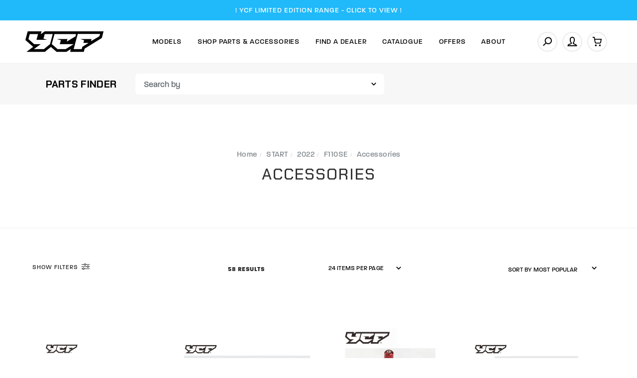

--- FILE ---
content_type: text/html; charset=utf-8
request_url: https://www.ycf-riding.com.au/parts-finder/start/2022/f110se/accessories/
body_size: 37299
content:
<!DOCTYPE html>
<html lang="en">
<head itemscope itemtype="http://schema.org/WebSite">
	<meta http-equiv="Content-Type" content="text/html; charset=utf-8"/>
<meta name="keywords" content="START 2022 F110SE Accessories"/>
<meta name="description" content="Accessories - START 2022 F110SE Accessories"/>
<meta name="viewport" content="width=device-width, initial-scale=1.0, user-scalable=0"/>
<meta property="og:image" content="https://www.ycf-riding.com.au/assets/website_logo.png"/>
<meta property="og:title" content="START 2022 F110SE Accessories"/>
<meta property="og:site_name" content="YCF Australia"/>
<meta property="og:type" content="website"/>
<meta property="og:url" content="https://www.ycf-riding.com.au/parts-finder/start/2022/f110se/accessories/"/>
<meta property="og:description" content="Accessories - START 2022 F110SE Accessories"/>

<title itemprop='name'>START 2022 F110SE Accessories</title>
<link rel="canonical" href="https://www.ycf-riding.com.au/parts-finder/start/2022/f110se/accessories/" itemprop="url"/>
<link rel="shortcut icon" href="/assets/favicon_logo.png?1764230285"/>
<link rel="stylesheet" type="text/css" href="https://maxcdn.bootstrapcdn.com/font-awesome/4.7.0/css/font-awesome.min.css" media="all"/>
<link rel="stylesheet" type="text/css" href="https://cdn.neto.com.au/assets/neto-cdn/jquery_ui/1.11.1/css/custom-theme/jquery-ui-1.8.18.custom.css" media="all"/>
<link rel="stylesheet" type="text/css" href="https://cdn.neto.com.au/assets/neto-cdn/fancybox/2.1.5/jquery.fancybox.css" media="all"/>
<link class="theme-selector" rel="stylesheet" type="text/css" href="/assets/themes/ycf_yakk_dealers_16SEP25/css/app.css?1764230285" media="all"/>
<link rel="stylesheet" type="text/css" href="/assets/themes/ycf_yakk_dealers_16SEP25/css/style.css?1764230285" media="all"/>
<link rel="stylesheet" type="text/css" href="/assets/themes/ycf_yakk_dealers_16SEP25/js/slick/slick.css?1764230285"/>
<link rel="stylesheet" type="text/css" href="/assets/themes/ycf_yakk_dealers_16SEP25/js/slick/slick-theme.css?1764230285"/>
<link href="https://fonts.googleapis.com/css2?family=Chakra+Petch:ital,wght@0,300;0,400;0,500;0,600;0,700;1,300;1,400;1,500;1,600;1,700&display=swap" rel="stylesheet">
<link rel="stylesheet" href="https://use.typekit.net/nfj5asr.css">

<link rel="stylesheet" href="https://maxcdn.icons8.com/fonts/line-awesome/1.1/css/line-awesome-font-awesome.min.css">
<!--[if lte IE 8]>
	<script type="text/javascript" src="https://cdn.neto.com.au/assets/neto-cdn/html5shiv/3.7.0/html5shiv.js"></script>
	<script type="text/javascript" src="https://cdn.neto.com.au/assets/neto-cdn/respond.js/1.3.0/respond.min.js"></script>
<![endif]-->


<script type="text/javascript">
	var home = "https://www.ycf-riding.com.au/";
	var current_location = window.location.href;
	var current_url = "https://www.ycf-riding.com.au/parts-finder/start/2022/f110se/accessories/";	
</script>

<!-- Begin: Script 92 -->
<script async src="https://js.stripe.com/v3/"></script>
<!-- End: Script 92 -->
<!-- Begin: Script 106 -->
<!-- Global site tag (gtag.js) - Google Analytics -->
<script async src="https://www.googletagmanager.com/gtag/js?id=G-D81ZXCR8LE"></script>
<script>
  window.dataLayer = window.dataLayer || [];
  function gtag(){dataLayer.push(arguments);}
  gtag('js', new Date());
    gtag('config', 'G-D81ZXCR8LE', {
      send_page_view: false
    });
</script>
<!-- End: Script 106 -->
<!-- Begin: Script 107 -->
<!-- Meta Pixel Code -->
<script>
!function(f,b,e,v,n,t,s)
{if(f.fbq)return;n=f.fbq=function(){n.callMethod?
n.callMethod.apply(n,arguments):n.queue.push(arguments)};
if(!f._fbq)f._fbq=n;n.push=n;n.loaded=!0;n.version='2.0';
n.queue=[];t=b.createElement(e);t.async=!0;
t.src=v;s=b.getElementsByTagName(e)[0];
s.parentNode.insertBefore(t,s)}(window, document,'script',
'https://connect.facebook.net/en_US/fbevents.js');
fbq('init', '901026767696773');
fbq('track', 'PageView');
</script>
<noscript><img height="1" width="1" style="display:none"
src="https://www.facebook.com/tr?id=901026767696773&ev=PageView&noscript=1"
/></noscript>
<!-- End Meta Pixel Code -->
<meta name="facebook-domain-verification" content="5o4spc3v67scgokd2e430mm86w6mp8" />
<!-- End: Script 107 -->


</head>

<body id="n_content" class="n_ycf_yakk_dealers_16SEP25 initial_load content_11 inner_pages ">
	<a href="#main-content" class="sr-only sr-only-focusable">Skip to main content</a>

	<!-- Announcement -->
	<section id="wrapper-announcement">
			<div class="container text-center">
				<div class="row"><div class="col-xs-12">
					<a href="/models/limited-edition/">
						<span> ! YCF LIMITED EDITION RANGE - CLICK TO VIEW !</span>
					</a>
				</div></div>
			</div>
		</section>

	<!-- Header -->
	<header id="wrapper-header" class="">
		<div class="container hidden-xs hidden-sm">
			<div class="row">
			<div class="wrapper-logo col-sm-2 text-center">
				<a href="https://www.ycf-riding.com.au" title="YCF Australia">
					<img class="logo" src="/assets/website_logo.png" alt="YCF Australia"/>
					<img class="logo sticky-logo" src="/assets/mobile_logo.png"/>
				</a>
			</div>			
			
		<div class="header-right col-sm-10">
		<!-- Desktop Menu -->
		<div id="wrapper-staticmenu" class="navbar-responsive-collapse col-m-12">	
			
			<ul class="nav navbar-nav category-menu">
				
				<li class="lvl-1 category_ dropdown dropdown-hover ">
							<a href="https://www.ycf-riding.com.au/models/" class="ease dropdown-toggle">Models <i class="fa fa-angle-down" aria-hidden="true"></i></a>		
							
							<ul class="dropdown-menu level2">
									<li class="lvl-2 "> 
						<a href="/models/ycf-electric-balance-bikes/" class="ease nuhover item_1372 dropdown-toggle">
						
						<span class="icons">
							<img class="default-image lazy-load desktop-img" src="/assets/webshop/cms/72/1372.png?1726640625" alt="YCF Electric Balance Bikes" />
						</span>
							
						<span class="title">YCF Electric Balance Bikes</span>						
						<svg xmlns="http://www.w3.org/2000/svg" width="4.823" height="8.646" viewBox="0 0 4.823 8.646">
  <g id="Group_217" data-name="Group 217" transform="translate(-594.892 -2191.793)">
    <path id="Path_282" data-name="Path 282" d="M-7706.172-1042l3.616,3.616-3.616,3.616" transform="translate(8301.771 3234.5)" fill="none" stroke="#5d6469" stroke-linecap="round" stroke-linejoin="round" stroke-width="1"/>
  </g>
</svg>	</a>
						</li><li class="lvl-2 "> 
						<a href="/models/limited-edition/" class="ease nuhover item_1029 dropdown-toggle">
						
						<span class="icons">
							<img class="default-image lazy-load desktop-img" src="/assets/webshop/cms/29/1029.png?1758771117" alt="LIMITED EDITION" />
						</span>
							
						<span class="title">LIMITED EDITION</span>						
						<svg xmlns="http://www.w3.org/2000/svg" width="4.823" height="8.646" viewBox="0 0 4.823 8.646">
  <g id="Group_217" data-name="Group 217" transform="translate(-594.892 -2191.793)">
    <path id="Path_282" data-name="Path 282" d="M-7706.172-1042l3.616,3.616-3.616,3.616" transform="translate(8301.771 3234.5)" fill="none" stroke="#5d6469" stroke-linecap="round" stroke-linejoin="round" stroke-width="1"/>
  </g>
</svg>	</a>
						</li><li class="lvl-2 "> 
						<a href="/models/50cc/" class="ease nuhover item_106 dropdown-toggle">
						
						<span class="icons">
							<img class="default-image lazy-load desktop-img" src="/assets/webshop/cms/06/106.png?1738963748" alt="50" />
						</span>
							
						<span class="title">50</span>						
						<svg xmlns="http://www.w3.org/2000/svg" width="4.823" height="8.646" viewBox="0 0 4.823 8.646">
  <g id="Group_217" data-name="Group 217" transform="translate(-594.892 -2191.793)">
    <path id="Path_282" data-name="Path 282" d="M-7706.172-1042l3.616,3.616-3.616,3.616" transform="translate(8301.771 3234.5)" fill="none" stroke="#5d6469" stroke-linecap="round" stroke-linejoin="round" stroke-width="1"/>
  </g>
</svg>	</a>
						</li><li class="lvl-2 "> 
						<a href="/models/electric/" class="ease nuhover item_113 dropdown-toggle">
						
						<span class="icons">
							<img class="default-image lazy-load desktop-img" src="/assets/webshop/cms/13/113.png?1738963900" alt="ELECTRIC" />
						</span>
							
						<span class="title">ELECTRIC</span>						
						<svg xmlns="http://www.w3.org/2000/svg" width="4.823" height="8.646" viewBox="0 0 4.823 8.646">
  <g id="Group_217" data-name="Group 217" transform="translate(-594.892 -2191.793)">
    <path id="Path_282" data-name="Path 282" d="M-7706.172-1042l3.616,3.616-3.616,3.616" transform="translate(8301.771 3234.5)" fill="none" stroke="#5d6469" stroke-linecap="round" stroke-linejoin="round" stroke-width="1"/>
  </g>
</svg>	</a>
						</li><li class="lvl-2 "> 
						<a href="/models/lite/" class="ease nuhover item_107 dropdown-toggle">
						
						<span class="icons">
							<img class="default-image lazy-load desktop-img" src="/assets/webshop/cms/07/107.png?1738963994" alt="LITE" />
						</span>
							
						<span class="title">LITE</span>						
						<svg xmlns="http://www.w3.org/2000/svg" width="4.823" height="8.646" viewBox="0 0 4.823 8.646">
  <g id="Group_217" data-name="Group 217" transform="translate(-594.892 -2191.793)">
    <path id="Path_282" data-name="Path 282" d="M-7706.172-1042l3.616,3.616-3.616,3.616" transform="translate(8301.771 3234.5)" fill="none" stroke="#5d6469" stroke-linecap="round" stroke-linejoin="round" stroke-width="1"/>
  </g>
</svg>	</a>
						</li><li class="lvl-2 "> 
						<a href="/models/start/" class="ease nuhover item_108 dropdown-toggle">
						
						<span class="icons">
							<img class="default-image lazy-load desktop-img" src="/assets/webshop/cms/08/108.png?1738964136" alt="START" />
						</span>
							
						<span class="title">START</span>						
						<svg xmlns="http://www.w3.org/2000/svg" width="4.823" height="8.646" viewBox="0 0 4.823 8.646">
  <g id="Group_217" data-name="Group 217" transform="translate(-594.892 -2191.793)">
    <path id="Path_282" data-name="Path 282" d="M-7706.172-1042l3.616,3.616-3.616,3.616" transform="translate(8301.771 3234.5)" fill="none" stroke="#5d6469" stroke-linecap="round" stroke-linejoin="round" stroke-width="1"/>
  </g>
</svg>	</a>
						</li><li class="lvl-2 "> 
						<a href="/models/pilot/" class="ease nuhover item_109 dropdown-toggle">
						
						<span class="icons">
							<img class="default-image lazy-load desktop-img" src="/assets/webshop/cms/09/109.png?1738964067" alt="PILOT" />
						</span>
							
						<span class="title">PILOT</span>						
						<svg xmlns="http://www.w3.org/2000/svg" width="4.823" height="8.646" viewBox="0 0 4.823 8.646">
  <g id="Group_217" data-name="Group 217" transform="translate(-594.892 -2191.793)">
    <path id="Path_282" data-name="Path 282" d="M-7706.172-1042l3.616,3.616-3.616,3.616" transform="translate(8301.771 3234.5)" fill="none" stroke="#5d6469" stroke-linecap="round" stroke-linejoin="round" stroke-width="1"/>
  </g>
</svg>	</a>
						</li><li class="lvl-2 "> 
						<a href="/models/factory/" class="ease nuhover item_110 dropdown-toggle">
						
						<span class="icons">
							<img class="default-image lazy-load desktop-img" src="/assets/webshop/cms/10/110.png?1738963944" alt="FACTORY" />
						</span>
							
						<span class="title">FACTORY</span>						
						<svg xmlns="http://www.w3.org/2000/svg" width="4.823" height="8.646" viewBox="0 0 4.823 8.646">
  <g id="Group_217" data-name="Group 217" transform="translate(-594.892 -2191.793)">
    <path id="Path_282" data-name="Path 282" d="M-7706.172-1042l3.616,3.616-3.616,3.616" transform="translate(8301.771 3234.5)" fill="none" stroke="#5d6469" stroke-linecap="round" stroke-linejoin="round" stroke-width="1"/>
  </g>
</svg>	</a>
						</li><li class="lvl-2 "> 
						<a href="/models/bigy/" class="ease nuhover item_112 dropdown-toggle">
						
						<span class="icons">
							<img class="default-image lazy-load desktop-img" src="/assets/webshop/cms/12/112.png?1738963808" alt="BIGY" />
						</span>
							
						<span class="title">BIGY</span>						
						<svg xmlns="http://www.w3.org/2000/svg" width="4.823" height="8.646" viewBox="0 0 4.823 8.646">
  <g id="Group_217" data-name="Group 217" transform="translate(-594.892 -2191.793)">
    <path id="Path_282" data-name="Path 282" d="M-7706.172-1042l3.616,3.616-3.616,3.616" transform="translate(8301.771 3234.5)" fill="none" stroke="#5d6469" stroke-linecap="round" stroke-linejoin="round" stroke-width="1"/>
  </g>
</svg>	</a>
						</li><li class="lvl-2 "> 
						<a href="/models/sm/" class="ease nuhover item_111 dropdown-toggle">
						
						<span class="icons">
							<img class="default-image lazy-load desktop-img" src="/assets/webshop/cms/11/111.png?1606965439" alt="SM (SUPERMOTO)" />
						</span>
							
						<span class="title">SM (SUPERMOTO)</span>						
						<svg xmlns="http://www.w3.org/2000/svg" width="4.823" height="8.646" viewBox="0 0 4.823 8.646">
  <g id="Group_217" data-name="Group 217" transform="translate(-594.892 -2191.793)">
    <path id="Path_282" data-name="Path 282" d="M-7706.172-1042l3.616,3.616-3.616,3.616" transform="translate(8301.771 3234.5)" fill="none" stroke="#5d6469" stroke-linecap="round" stroke-linejoin="round" stroke-width="1"/>
  </g>
</svg>	</a>
						</li><li class="lvl-2 "> 
						<a href="/models/sunday-motors/" class="ease nuhover item_115 dropdown-toggle">
						
						<span class="icons">
							<img class="default-image lazy-load desktop-img" src="/assets/webshop/cms/15/115.png?1738964184" alt="SUNDAY MOTORS" />
						</span>
							
						<span class="title">SUNDAY MOTORS</span>						
						<svg xmlns="http://www.w3.org/2000/svg" width="4.823" height="8.646" viewBox="0 0 4.823 8.646">
  <g id="Group_217" data-name="Group 217" transform="translate(-594.892 -2191.793)">
    <path id="Path_282" data-name="Path 282" d="M-7706.172-1042l3.616,3.616-3.616,3.616" transform="translate(8301.771 3234.5)" fill="none" stroke="#5d6469" stroke-linecap="round" stroke-linejoin="round" stroke-width="1"/>
  </g>
</svg>	</a>
						</li><li class="lvl-2 "> 
						<a href="/models/mini-gp/" class="ease nuhover item_1025 dropdown-toggle">
						
						<span class="icons">
							<img class="default-image lazy-load desktop-img" src="/assets/webshop/cms/25/1025.png?1738964034" alt="YCF GP" />
						</span>
							
						<span class="title">YCF GP</span>						
						<svg xmlns="http://www.w3.org/2000/svg" width="4.823" height="8.646" viewBox="0 0 4.823 8.646">
  <g id="Group_217" data-name="Group 217" transform="translate(-594.892 -2191.793)">
    <path id="Path_282" data-name="Path 282" d="M-7706.172-1042l3.616,3.616-3.616,3.616" transform="translate(8301.771 3234.5)" fill="none" stroke="#5d6469" stroke-linecap="round" stroke-linejoin="round" stroke-width="1"/>
  </g>
</svg>	</a>
						</li>
								</ul>
							</li><li class="lvl-1 category_126 dropdown dropdown-hover cat-menu ">
							<a href="/parts-accessories/" class="ease dropdown-toggle">Shop Parts & Accessories <i class="fa fa-angle-down" aria-hidden="true"></i></a>		
							
							<div class="dropdown-menu mega-menu">
										<ul class="category_menu 126"><li class="menu-item "> <a href="https://www.ycf-riding.com.au/parts-accessories/air-filters/" class="ease nuhover dropdown-toggle">	<span class="title">Air Filters</span>	
										</a>
										 </li><li class="menu-item "> <a href="https://www.ycf-riding.com.au/parts-accessories/bash-plates/" class="ease nuhover dropdown-toggle">	<span class="title">Bash Plates</span>	
										</a>
										 </li><li class="menu-item "> <a href="https://www.ycf-riding.com.au/parts-accessories/batteries/" class="ease nuhover dropdown-toggle">	<span class="title">Batteries</span>	
										</a>
										 </li><li class="menu-item "> <a href="https://www.ycf-riding.com.au/parts-accessories/bearings/" class="ease nuhover dropdown-toggle">	<span class="title">Bearings</span>	
										</a>
										 </li><li class="menu-item "> <a href="https://www.ycf-riding.com.au/parts-accessories/bling-parts/" class="ease nuhover dropdown-toggle">	<span class="title">Bling Parts</span>	
										</a>
										 </li><li class="menu-item "> <a href="https://www.ycf-riding.com.au/parts-accessories/brake-disc-pads/" class="ease nuhover dropdown-toggle">	<span class="title">Brake Discs & Pads</span>	
										</a>
										 </li><li class="menu-item "> <a href="https://www.ycf-riding.com.au/parts-accessories/brake-pedals/" class="ease nuhover dropdown-toggle">	<span class="title">Brake Pedals</span>	
										</a>
										 </li><li class="menu-item "> <a href="https://www.ycf-riding.com.au/parts-accessories/brake-systems/" class="ease nuhover dropdown-toggle">	<span class="title">Brake Systems</span>	
										</a>
										 </li><li class="menu-item "> <a href="https://www.ycf-riding.com.au/parts-accessories/cable-hoses/" class="ease nuhover dropdown-toggle">	<span class="title">Cables & Hoses</span>	
										</a>
										 </li><li class="menu-item "> <a href="https://www.ycf-riding.com.au/parts-accessories/carbies/" class="ease nuhover dropdown-toggle">	<span class="title">Carbies</span>	
										</a>
										 </li><li class="menu-item "> <a href="https://www.ycf-riding.com.au/parts-accessories/cdis/" class="ease nuhover dropdown-toggle">	<span class="title">CDI's</span>	
										</a>
										 </li><li class="menu-item "> <a href="https://www.ycf-riding.com.au/parts-accessories/chain-guides/" class="ease nuhover dropdown-toggle">	<span class="title">Chains & Guides</span>	
										</a>
										 </li><li class="menu-item "> <a href="https://www.ycf-riding.com.au/clearance/" class="ease nuhover dropdown-toggle">	<span class="title">Clearance</span>	
										</a>
										 </li><li class="menu-item "> <a href="https://www.ycf-riding.com.au/parts-accessories/clutch/" class="ease nuhover dropdown-toggle">	<span class="title">Clutch</span>	
										</a>
										 </li><li class="menu-item "> <a href="https://www.ycf-riding.com.au/parts-accessories/cylinder-cylinder-heads/" class="ease nuhover dropdown-toggle">	<span class="title">Cylinder & Cyl Heads</span>	
										</a>
										 </li><li class="menu-item "> <a href="https://www.ycf-riding.com.au/parts-accessories/daytona/" class="ease nuhover dropdown-toggle">	<span class="title">Daytona Parts</span>	
										</a>
										 </li><li class="menu-item "> <a href="https://www.ycf-riding.com.au/parts-accessories/electrical/" class="ease nuhover dropdown-toggle">	<span class="title">Electrical</span>	
										</a>
										 </li><li class="menu-item "> <a href="https://www.ycf-riding.com.au/parts-accessories/engine-cases-covers/" class="ease nuhover dropdown-toggle">	<span class="title">Engine Cases & Covers</span>	
										</a>
										 </li><li class="menu-item "> <a href="https://www.ycf-riding.com.au/parts-accessories/engine-parts/" class="ease nuhover dropdown-toggle">	<span class="title">Engine Parts</span>	
										</a>
										 </li><li class="menu-item "> <a href="https://www.ycf-riding.com.au/parts-accessories/exhausts/" class="ease nuhover dropdown-toggle">	<span class="title">Exhausts</span>	
										</a>
										 </li><li class="menu-item "> <a href="https://www.ycf-riding.com.au/parts-accessories/footpegs/" class="ease nuhover dropdown-toggle">	<span class="title">Footpegs</span>	
										</a>
										 </li><li class="menu-item "> <a href="https://www.ycf-riding.com.au/parts-accessories/frames/" class="ease nuhover dropdown-toggle">	<span class="title">Frame Parts</span>	
										</a>
										 </li><li class="menu-item "> <a href="https://www.ycf-riding.com.au/parts-accessories/front-forks/" class="ease nuhover dropdown-toggle">	<span class="title">Front Forks</span>	
										</a>
										 </li><li class="menu-item "> <a href="https://www.ycf-riding.com.au/parts-accessories/fuel-caps/" class="ease nuhover dropdown-toggle">	<span class="title">Fuel Caps</span>	
										</a>
										 </li><li class="menu-item "> <a href="https://www.ycf-riding.com.au/parts-accessories/fuel-line/" class="ease nuhover dropdown-toggle">	<span class="title">Fuel Line</span>	
										</a>
										 </li><li class="menu-item "> <a href="https://www.ycf-riding.com.au/parts-accessories/fuel-tanks/" class="ease nuhover dropdown-toggle">	<span class="title">Fuel Tanks</span>	
										</a>
										 </li><li class="menu-item "> <a href="https://www.ycf-riding.com.au/parts-accessories/gaskets/" class="ease nuhover dropdown-toggle">	<span class="title">Gaskets & Seals</span>	
										</a>
										 </li><li class="menu-item "> <a href="https://www.ycf-riding.com.au/parts-accessories/gear-levers/" class="ease nuhover dropdown-toggle">	<span class="title">Gear Levers</span>	
										</a>
										 </li><li class="menu-item "> <a href="https://www.ycf-riding.com.au/parts-accessories/gearbox/" class="ease nuhover dropdown-toggle">	<span class="title">Gearbox</span>	
										</a>
										 </li><li class="menu-item "> <a href="https://www.ycf-riding.com.au/parts-accessories/graphics-kits/" class="ease nuhover dropdown-toggle">	<span class="title">Graphics Kits</span>	
										</a>
										 </li><li class="menu-item "> <a href="https://www.ycf-riding.com.au/parts-accessories/grips/" class="ease nuhover dropdown-toggle">	<span class="title">Grips</span>	
										</a>
										 </li><li class="menu-item "> <a href="https://www.ycf-riding.com.au/parts-accessories/handguards/" class="ease nuhover dropdown-toggle">	<span class="title">Handguards</span>	
										</a>
										 </li><li class="menu-item "> <a href="https://www.ycf-riding.com.au/parts-accessories/handlebars/" class="ease nuhover dropdown-toggle">	<span class="title">Handlebars</span>	
										</a>
										 </li><li class="menu-item "> <a href="https://www.ycf-riding.com.au/parts-accessories/levers/" class="ease nuhover dropdown-toggle">	<span class="title">Levers</span>	
										</a>
										 </li><li class="menu-item "> <a href="https://www.ycf-riding.com.au/parts-accessories/lighting/" class="ease nuhover dropdown-toggle">	<span class="title">Lighting</span>	
										</a>
										 </li><li class="menu-item "> <a href="https://www.ycf-riding.com.au/parts-accessories/merchandise/" class="ease nuhover dropdown-toggle">	<span class="title">Merchandise</span>	
										</a>
										 </li><li class="menu-item "> <a href="https://www.ycf-riding.com.au/parts-accessories/oil-coolers/" class="ease nuhover dropdown-toggle">	<span class="title">Oil Coolers</span>	
										</a>
										 </li><li class="menu-item "> <a href="https://www.ycf-riding.com.au/parts-accessories/oil-filters/" class="ease nuhover dropdown-toggle">	<span class="title">Oil Filters</span>	
										</a>
										 </li><li class="menu-item "> <a href="https://www.ycf-riding.com.au/parts-accessories/paddock-accessories/" class="ease nuhover dropdown-toggle">	<span class="title">Paddock Accessories</span>	
										</a>
										 </li><li class="menu-item "> <a href="https://www.ycf-riding.com.au/parts-accessories/piston-kits/" class="ease nuhover dropdown-toggle">	<span class="title">Piston Kits</span>	
										</a>
										 </li><li class="menu-item "> <a href="https://www.ycf-riding.com.au/plastic-kits/" class="ease nuhover dropdown-toggle">	<span class="title">Plastic kits</span>	
										</a>
										 </li><li class="menu-item "> <a href="https://www.ycf-riding.com.au/parts-accessories/plastics/" class="ease nuhover dropdown-toggle">	<span class="title">Plastics</span>	
										</a>
										 </li><li class="menu-item "> <a href="https://www.ycf-riding.com.au/parts-accessories/rear-shock/" class="ease nuhover dropdown-toggle">	<span class="title">Rear Shock</span>	
										</a>
										 </li><li class="menu-item "> <a href="https://www.ycf-riding.com.au/parts-accessories/seats/" class="ease nuhover dropdown-toggle">	<span class="title">Seats</span>	
										</a>
										 </li><li class="menu-item "> <a href="https://www.ycf-riding.com.au/parts-accessories/spark-plugs/" class="ease nuhover dropdown-toggle">	<span class="title">Spark Plugs</span>	
										</a>
										 </li><li class="menu-item "> <a href="https://www.ycf-riding.com.au/parts-accessories/sprockets/" class="ease nuhover dropdown-toggle">	<span class="title">Sprockets</span>	
										</a>
										 </li><li class="menu-item "> <a href="https://www.ycf-riding.com.au/parts-accessories/starters/" class="ease nuhover dropdown-toggle">	<span class="title">Starting</span>	
										</a>
										 </li><li class="menu-item "> <a href="https://www.ycf-riding.com.au/parts-accessories/sub-frames/" class="ease nuhover dropdown-toggle">	<span class="title">Sub-Frames</span>	
										</a>
										 </li><li class="menu-item "> <a href="https://www.ycf-riding.com.au/parts-accessories/supermoto/" class="ease nuhover dropdown-toggle">	<span class="title">Supermoto</span>	
										</a>
										 </li><li class="menu-item "> <a href="https://www.ycf-riding.com.au/parts-accessories/swingarms/" class="ease nuhover dropdown-toggle">	<span class="title">Swingarms</span>	
										</a>
										 </li><li class="menu-item "> <a href="https://www.ycf-riding.com.au/parts-accessories/throttles/" class="ease nuhover dropdown-toggle">	<span class="title">Throttles</span>	
										</a>
										 </li><li class="menu-item "> <a href="https://www.ycf-riding.com.au/parts-accessories/timing/" class="ease nuhover dropdown-toggle">	<span class="title">Timing</span>	
										</a>
										 </li><li class="menu-item "> <a href="https://www.ycf-riding.com.au/parts-accessories/tools/" class="ease nuhover dropdown-toggle">	<span class="title">Tools</span>	
										</a>
										 </li><li class="menu-item "> <a href="https://www.ycf-riding.com.au/parts-accessories/triple-clamps/" class="ease nuhover dropdown-toggle">	<span class="title">Triple Clamps</span>	
										</a>
										 </li><li class="menu-item "> <a href="https://www.ycf-riding.com.au/parts-accessories/tubes/" class="ease nuhover dropdown-toggle">	<span class="title">Tyres & Tubes</span>	
										</a>
										 </li><li class="menu-item "> <a href="https://www.ycf-riding.com.au/parts-accessories/wheels/" class="ease nuhover dropdown-toggle">	<span class="title">Wheels</span>	
										</a>
										 </li><li class="menu-item "> <a href="https://www.ycf-riding.com.au/parts-accessories/ycf-complete-engines/" class="ease nuhover dropdown-toggle">	<span class="title">YCF Complete Engines</span>	
										</a>
										 </li></ul>
							<ul class="dropdown-menu level2">
									<li class="lvl-2 "> 
						<a href="/parts-finder/" class="ease nuhover dropdown-toggle"><span>Genuine</span>Parts Finder <svg xmlns="http://www.w3.org/2000/svg" width="4.823" height="8.646" viewBox="0 0 4.823 8.646">
  <g id="Group_217" data-name="Group 217" transform="translate(-594.892 -2191.793)">
    <path id="Path_282" data-name="Path 282" d="M-7706.172-1042l3.616,3.616-3.616,3.616" transform="translate(8301.771 3234.5)" fill="none" stroke="#5d6469" stroke-linecap="round" stroke-linejoin="round" stroke-width="1"/>
  </g>
</svg></a>
						</li><li class="lvl-2 "> 
						<a href="/parts-accessories/" class="ease nuhover dropdown-toggle"><span>Shop All</span>Parts and Accessories <svg xmlns="http://www.w3.org/2000/svg" width="4.823" height="8.646" viewBox="0 0 4.823 8.646">
  <g id="Group_217" data-name="Group 217" transform="translate(-594.892 -2191.793)">
    <path id="Path_282" data-name="Path 282" d="M-7706.172-1042l3.616,3.616-3.616,3.616" transform="translate(8301.771 3234.5)" fill="none" stroke="#5d6469" stroke-linecap="round" stroke-linejoin="round" stroke-width="1"/>
  </g>
</svg></a>
						</li><li class="lvl-2 "> 
						<a href="/gift-voucher/" class="ease nuhover dropdown-toggle">Gift Vouchers  <svg xmlns="http://www.w3.org/2000/svg" width="4.823" height="8.646" viewBox="0 0 4.823 8.646">
  <g id="Group_217" data-name="Group 217" transform="translate(-594.892 -2191.793)">
    <path id="Path_282" data-name="Path 282" d="M-7706.172-1042l3.616,3.616-3.616,3.616" transform="translate(8301.771 3234.5)" fill="none" stroke="#5d6469" stroke-linecap="round" stroke-linejoin="round" stroke-width="1"/>
  </g>
</svg></a>
						</li><li class="lvl-2 "> 
						<a href="/clearance/" class="ease nuhover dropdown-toggle">Clearance <svg xmlns="http://www.w3.org/2000/svg" width="4.823" height="8.646" viewBox="0 0 4.823 8.646">
  <g id="Group_217" data-name="Group 217" transform="translate(-594.892 -2191.793)">
    <path id="Path_282" data-name="Path 282" d="M-7706.172-1042l3.616,3.616-3.616,3.616" transform="translate(8301.771 3234.5)" fill="none" stroke="#5d6469" stroke-linecap="round" stroke-linejoin="round" stroke-width="1"/>
  </g>
</svg></a>
						</li>
								</ul>
							</li><li class="lvl-1 category_ ">
							<a href="/find-dealers/" class="ease ">Find A Dealer </a>		
							
							</li><li class="lvl-1 category_ ">
							<a href="/Catalogue/" class="ease ">Catalogue </a>		
							
							</li><li class="lvl-1 category_ ">
							<a href="/offers/promotions/" class="ease ">Offers </a>		
							
							</li><li class="lvl-1 category_ dropdown dropdown-hover ">
							<a href="" class="ease dropdown-toggle">About <i class="fa fa-angle-down" aria-hidden="true"></i></a>		
							
							<ul class="dropdown-menu level2">
									<li class="lvl-2 "> 
						<a href="/news/" class="ease nuhover dropdown-toggle">News <svg xmlns="http://www.w3.org/2000/svg" width="4.823" height="8.646" viewBox="0 0 4.823 8.646">
  <g id="Group_217" data-name="Group 217" transform="translate(-594.892 -2191.793)">
    <path id="Path_282" data-name="Path 282" d="M-7706.172-1042l3.616,3.616-3.616,3.616" transform="translate(8301.771 3234.5)" fill="none" stroke="#5d6469" stroke-linecap="round" stroke-linejoin="round" stroke-width="1"/>
  </g>
</svg></a>
						</li><li class="lvl-2 "> 
						<a href="/zip" class="ease nuhover dropdown-toggle">Zip Finance <svg xmlns="http://www.w3.org/2000/svg" width="4.823" height="8.646" viewBox="0 0 4.823 8.646">
  <g id="Group_217" data-name="Group 217" transform="translate(-594.892 -2191.793)">
    <path id="Path_282" data-name="Path 282" d="M-7706.172-1042l3.616,3.616-3.616,3.616" transform="translate(8301.771 3234.5)" fill="none" stroke="#5d6469" stroke-linecap="round" stroke-linejoin="round" stroke-width="1"/>
  </g>
</svg></a>
						</li><li class="lvl-2 "> 
						<a href="/faq/" class="ease nuhover dropdown-toggle">FAQ <svg xmlns="http://www.w3.org/2000/svg" width="4.823" height="8.646" viewBox="0 0 4.823 8.646">
  <g id="Group_217" data-name="Group 217" transform="translate(-594.892 -2191.793)">
    <path id="Path_282" data-name="Path 282" d="M-7706.172-1042l3.616,3.616-3.616,3.616" transform="translate(8301.771 3234.5)" fill="none" stroke="#5d6469" stroke-linecap="round" stroke-linejoin="round" stroke-width="1"/>
  </g>
</svg></a>
						</li><li class="lvl-2 "> 
						<a href="/about-ycf/" class="ease nuhover dropdown-toggle">About YCF <svg xmlns="http://www.w3.org/2000/svg" width="4.823" height="8.646" viewBox="0 0 4.823 8.646">
  <g id="Group_217" data-name="Group 217" transform="translate(-594.892 -2191.793)">
    <path id="Path_282" data-name="Path 282" d="M-7706.172-1042l3.616,3.616-3.616,3.616" transform="translate(8301.771 3234.5)" fill="none" stroke="#5d6469" stroke-linecap="round" stroke-linejoin="round" stroke-width="1"/>
  </g>
</svg></a>
						</li><li class="lvl-2 "> 
						<a href="/contact-us/" class="ease nuhover dropdown-toggle">Contact Us  <svg xmlns="http://www.w3.org/2000/svg" width="4.823" height="8.646" viewBox="0 0 4.823 8.646">
  <g id="Group_217" data-name="Group 217" transform="translate(-594.892 -2191.793)">
    <path id="Path_282" data-name="Path 282" d="M-7706.172-1042l3.616,3.616-3.616,3.616" transform="translate(8301.771 3234.5)" fill="none" stroke="#5d6469" stroke-linecap="round" stroke-linejoin="round" stroke-width="1"/>
  </g>
</svg></a>
						</li><li class="lvl-2 "> 
						<a href="/become-a-dealer/" class="ease nuhover dropdown-toggle">Become A Dealer  <svg xmlns="http://www.w3.org/2000/svg" width="4.823" height="8.646" viewBox="0 0 4.823 8.646">
  <g id="Group_217" data-name="Group 217" transform="translate(-594.892 -2191.793)">
    <path id="Path_282" data-name="Path 282" d="M-7706.172-1042l3.616,3.616-3.616,3.616" transform="translate(8301.771 3234.5)" fill="none" stroke="#5d6469" stroke-linecap="round" stroke-linejoin="round" stroke-width="1"/>
  </g>
</svg></a>
						</li>
								</ul>
							</li>
			</ul>		
		</div>
		
		<div class="wrapper-utility col-sm-4  text-right">
				<!-- Search -->
				<div class="header-search">
					<button class="search-btn" type="button" data-toggle="collapse" data-target="#searchToggle" aria-expanded="true">
					<svg xmlns="http://www.w3.org/2000/svg" width="18.003" height="18.002" viewBox="0 0 18.003 18.002">
					  <g  data-name="Group 27" transform="translate(-15.293 -15)">
						<path data-name="Path 72" d="M16,43.851l5.659-5.66" transform="translate(0 -11.555)" fill="none" stroke="#000" stroke-linejoin="round" stroke-width="2"/>
						<circle  data-name="Ellipse 14" cx="6.231" cy="6.231" r="6.231" transform="translate(19.834 16)" fill="none" stroke="#000" stroke-width="2"/>
					  </g>
					</svg>
					</button>
				</div>

				<!-- Accounts Menu -->
				<div class="header-account">
					<div class="wrapper-accounts hidden-xs btn-group">
							<span nloader-content-id="Jye4VnpbsnPU-knYV6iYwfNxUdvUK-QG61W8X6WQstY4aRuy77rwMz-AvD2G3RY79UGsf-03B6tEwCHzjdbuxA" nloader-content="[base64]" nloader-data="TCxmPoSbML0HmAc3iQiuUoPBJBgcMBZOGfhIDuaLWPE"></span></ul>
					</div>
				</div>
				<!-- Accounts Menu -->
				<!-- Cart -->
				<div id="header-cart">
					<a href="#" data-toggle="dropdown" id="cartcontentsheader">
						<svg xmlns="http://www.w3.org/2000/svg" width="20.353" height="21.053" viewBox="0 0 20.353 21.053">
						  <g transform="translate(-3.855 -1.947)">
							<circle  data-name="Ellipse 132" cx="1" cy="1" r="1" transform="translate(10 20)" fill="none" stroke="#000" stroke-width="2"/>
							<circle  data-name="Ellipse 133" cx="1" cy="1" r="1" transform="translate(19 20)" fill="none" stroke="#000" stroke-width="2"/>
							<path data-name="Path 3741" d="M1,1H4.481L6.813,12.652a1.74,1.74,0,0,0,1.74,1.4h8.458a1.74,1.74,0,0,0,1.74-1.4l1.392-7.3H5.351" transform="translate(2.855 1.947)" fill="none" stroke="#000" stroke-width="2"/>
						  </g>
						</svg>
						<span rel="a2c_item_count">0</span></span></a>
					<ul class="dropdown-menu" style="max-height: 50vh; overflow: scroll;">
						<li class="box" id="neto-dropdown">
							<div class="body padding" id="cartcontents"></div>
							<div class="footer"></div>
						</li>
					</ul>
				</div>
				<!-- Cart -->				
			</div>
	</div>	
</div>		
</header>

	<!-- MOBILE -->
	<div class="wrapper-mob-header visible-xs visible-sm">
		<div class="mob-logo">
			<a href="https://www.ycf-riding.com.au" title="YCF Australia">
				<img class="logo" src="/assets/mobile_logo.png" alt="YCF Australia"/>
				<img class="logo sticky-logo" src="/assets/mobile_logo.png"/>
			</a>
		</div>
		<div class="mob-links">
			<span class="mob-cart">
				<a href="https://www.ycf-riding.com.au/_mycart?tkn=cart&ts=1764245064526488" aria-label="Shopping cart">
					<div><svg xmlns="http://www.w3.org/2000/svg" width="20.353" height="21.053" viewBox="0 0 20.353 21.053">
  <g  transform="translate(-3.855 -1.947)">
    <circle  data-name="Ellipse 132" cx="1" cy="1" r="1" transform="translate(10 20)" fill="none" stroke="#000" stroke-width="2"/>
    <circle  data-name="Ellipse 133" cx="1" cy="1" r="1" transform="translate(19 20)" fill="none" stroke="#000" stroke-width="2"/>
    <path  data-name="Path 3741" d="M1,1H4.481L6.813,12.652a1.74,1.74,0,0,0,1.74,1.4h8.458a1.74,1.74,0,0,0,1.74-1.4l1.392-7.3H5.351" transform="translate(2.855 1.947)" fill="none" stroke="#000" stroke-width="2"/>
  </g>
</svg></div>
					<span class="cart-count text-center" rel="a2c_item_count">0</span>
				</a>
			</span>
			<span class="mob-menu">
				<div class="hamburger-icon">
					<button class="c-hamburger c-hamburger--htx navbar-slide-toggler navbar-toggler">
						<span>toggle menu</span>
					</button>
				</div>
			</span>
		</div>
	</div>

	<!-- Mobile Menu Script -->
	


	<!-- Mobile Menu -->
	<div class="overlay"></div>
	<div id="mobile-menu" class="visible-xs visible-sm">
		<div class="content-inner">
			<!-- Cart & Account -->
			
			<div class="navbar-collapse navbar-responsive-collapse">
				<div class="account-btn">
					<a class="search-btn" type="button" data-toggle="collapse" data-target="#searchToggle" aria-expanded="true">
						<span><svg xmlns="http://www.w3.org/2000/svg" width="18.003" height="18.003" viewBox="0 0 18.003 18.003">
  <g  data-name="Group 27" transform="translate(-15.293 -15)">
    <path " data-name="Path 72" d="M16,43.851l5.659-5.66" transform="translate(0 -11.555)" fill="none" stroke="#000" stroke-linejoin="round" stroke-width="2"/>
    <circle  data-name="Ellipse 14" cx="6.231" cy="6.231" r="6.231" transform="translate(19.834 16)" fill="none" stroke="#000" stroke-width="2"/>
  </g>
</svg></span>Search
					</a>
					<a href="https://www.ycf-riding.com.au/_myacct" class="btn btn-default" aria-label="Account">
						<span><svg xmlns="http://www.w3.org/2000/svg" width="20.136" height="19.632" viewBox="0 0 20.136 19.632">
  <path data-name="Path 81" d="M14.93,9.053A6.132,6.132,0,0,1,12.873,13.4v.94c0,.588.294,1.5,3.232,2.057a4.555,4.555,0,0,1,3.526,3.232H2A3.937,3.937,0,0,1,5.232,16.4c2.939-.529,3.526-1.469,3.526-2.057V13.4A6.076,6.076,0,0,1,6.7,9.053V6.232A3.933,3.933,0,0,1,10.816,2,3.933,3.933,0,0,1,14.93,6.232Z" transform="translate(-0.818 -1)" fill="none" stroke="#000" stroke-width="2"/>
</svg></span><span nloader-content-id="DLxfJkKZ90WlUboy8XT1nSbmEuekn_8s5krpAYrTzZA4aRuy77rwMz-AvD2G3RY79UGsf-03B6tEwCHzjdbuxA" nloader-content="BokRioUP8fma_M9F-6jpQNp7Y26CQ5Cr38NBXPiRt8HqRY1vKAvQsoK44RlRpOL-NSrJJ9o2_n0f5pxPzsk9WPCSx7tzN9J6Ze9RNx6cxN0" nloader-data="TCxmPoSbML0HmAc3iQiuUoPBJBgcMBZOGfhIDuaLWPE"></span></a>
					
				</div>

				<ul class="nav navbar-nav" id="mob-menu">
							<li class="lvl-1">
											<div class="menu-level-wrapper">
															<a href="https://www.ycf-riding.com.au/models/" data-target="lvl-1" class="collapsed mob-drop">Models
															<span data-toggle="collapse" data-parent="#mob-menu" href="#mob-menu-001" class="collapsed mob-drop"></span>
															</a>
														</div>
														<ul id="mob-menu-001" class="panel-collapse collapse collapse-menu">
															<li class="lvl-2 ">
											<div class="menu-level-wrapper">
														<a href="/models/ycf-electric-balance-bikes/">YCF Electric Balance Bikes</a>
													</div>
											</li><li class="lvl-2 ">
											<div class="menu-level-wrapper">
														<a href="/models/limited-edition/">LIMITED EDITION</a>
													</div>
											</li><li class="lvl-2 ">
											<div class="menu-level-wrapper">
														<a href="/models/50cc/">50</a>
													</div>
											</li><li class="lvl-2 ">
											<div class="menu-level-wrapper">
														<a href="/models/electric/">ELECTRIC</a>
													</div>
											</li><li class="lvl-2 ">
											<div class="menu-level-wrapper">
														<a href="/models/lite/">LITE</a>
													</div>
											</li><li class="lvl-2 ">
											<div class="menu-level-wrapper">
														<a href="/models/start/">START</a>
													</div>
											</li><li class="lvl-2 ">
											<div class="menu-level-wrapper">
														<a href="/models/pilot/">PILOT</a>
													</div>
											</li><li class="lvl-2 ">
											<div class="menu-level-wrapper">
														<a href="/models/factory/">FACTORY</a>
													</div>
											</li><li class="lvl-2 ">
											<div class="menu-level-wrapper">
														<a href="/models/bigy/">BIGY</a>
													</div>
											</li><li class="lvl-2 ">
											<div class="menu-level-wrapper">
														<a href="/models/sm/">SM (SUPERMOTO)</a>
													</div>
											</li><li class="lvl-2 ">
											<div class="menu-level-wrapper">
														<a href="/models/sunday-motors/">SUNDAY MOTORS</a>
													</div>
											</li><li class="lvl-2 ">
											<div class="menu-level-wrapper">
														<a href="/models/mini-gp/">YCF GP</a>
													</div>
											</li>
														</ul>
														
												</li><li class="lvl-1">
											<div class="menu-level-wrapper">
															<a data-target="lvl-1" href="/parts-accessories/" class="collapsed mob-drop">Shop Parts & Accessories
															<span data-toggle="collapse" data-parent="#mob-menu" href="#mob-menu-002" class="collapsed mob-drop"></span>
															</a>
														</div>
														<ul id="mob-menu-002" class="panel-collapse collapse collapse-menu">
												<li class="lvl-2">
														<div class="menu-level-wrapper">
															<a href="https://www.ycf-riding.com.au/parts-accessories/air-filters/">Air Filters</a>
														</div>
													</li><li class="lvl-2">
														<div class="menu-level-wrapper">
															<a href="https://www.ycf-riding.com.au/parts-accessories/bash-plates/">Bash Plates</a>
														</div>
													</li><li class="lvl-2">
														<div class="menu-level-wrapper">
															<a href="https://www.ycf-riding.com.au/parts-accessories/batteries/">Batteries</a>
														</div>
													</li><li class="lvl-2">
														<div class="menu-level-wrapper">
															<a href="https://www.ycf-riding.com.au/parts-accessories/bearings/">Bearings</a>
														</div>
													</li><li class="lvl-2">
														<div class="menu-level-wrapper">
															<a href="https://www.ycf-riding.com.au/parts-accessories/bling-parts/">Bling Parts</a>
														</div>
													</li><li class="lvl-2">
														<div class="menu-level-wrapper">
															<a href="https://www.ycf-riding.com.au/parts-accessories/brake-disc-pads/">Brake Discs & Pads</a>
														</div>
													</li><li class="lvl-2">
														<div class="menu-level-wrapper">
															<a href="https://www.ycf-riding.com.au/parts-accessories/brake-pedals/">Brake Pedals</a>
														</div>
													</li><li class="lvl-2">
														<div class="menu-level-wrapper">
															<a href="https://www.ycf-riding.com.au/parts-accessories/brake-systems/">Brake Systems</a>
														</div>
													</li><li class="lvl-2">
														<div class="menu-level-wrapper">
															<a href="https://www.ycf-riding.com.au/parts-accessories/cable-hoses/">Cables & Hoses</a>
														</div>
													</li><li class="lvl-2">
														<div class="menu-level-wrapper">
															<a href="https://www.ycf-riding.com.au/parts-accessories/carbies/">Carbies</a>
														</div>
													</li><li class="lvl-2">
														<div class="menu-level-wrapper">
															<a href="https://www.ycf-riding.com.au/parts-accessories/cdis/">CDI's</a>
														</div>
													</li><li class="lvl-2">
														<div class="menu-level-wrapper">
															<a href="https://www.ycf-riding.com.au/parts-accessories/chain-guides/">Chains & Guides</a>
														</div>
													</li><li class="lvl-2">
														<div class="menu-level-wrapper">
															<a href="https://www.ycf-riding.com.au/clearance/">Clearance</a>
														</div>
													</li><li class="lvl-2">
														<div class="menu-level-wrapper">
															<a href="https://www.ycf-riding.com.au/parts-accessories/clutch/">Clutch</a>
														</div>
													</li><li class="lvl-2">
														<div class="menu-level-wrapper">
															<a href="https://www.ycf-riding.com.au/parts-accessories/cylinder-cylinder-heads/">Cylinder & Cyl Heads</a>
														</div>
													</li><li class="lvl-2">
														<div class="menu-level-wrapper">
															<a href="https://www.ycf-riding.com.au/parts-accessories/daytona/">Daytona Parts</a>
														</div>
													</li><li class="lvl-2">
														<div class="menu-level-wrapper">
															<a href="https://www.ycf-riding.com.au/parts-accessories/electrical/">Electrical</a>
														</div>
													</li><li class="lvl-2">
														<div class="menu-level-wrapper">
															<a href="https://www.ycf-riding.com.au/parts-accessories/engine-cases-covers/">Engine Cases & Covers</a>
														</div>
													</li><li class="lvl-2">
														<div class="menu-level-wrapper">
															<a href="https://www.ycf-riding.com.au/parts-accessories/engine-parts/">Engine Parts</a>
														</div>
													</li><li class="lvl-2">
														<div class="menu-level-wrapper">
															<a href="https://www.ycf-riding.com.au/parts-accessories/exhausts/">Exhausts</a>
														</div>
													</li><li class="lvl-2">
														<div class="menu-level-wrapper">
															<a href="https://www.ycf-riding.com.au/parts-accessories/footpegs/">Footpegs</a>
														</div>
													</li><li class="lvl-2">
														<div class="menu-level-wrapper">
															<a href="https://www.ycf-riding.com.au/parts-accessories/frames/">Frame Parts</a>
														</div>
													</li><li class="lvl-2">
														<div class="menu-level-wrapper">
															<a href="https://www.ycf-riding.com.au/parts-accessories/front-forks/">Front Forks</a>
														</div>
													</li><li class="lvl-2">
														<div class="menu-level-wrapper">
															<a href="https://www.ycf-riding.com.au/parts-accessories/fuel-caps/">Fuel Caps</a>
														</div>
													</li><li class="lvl-2">
														<div class="menu-level-wrapper">
															<a href="https://www.ycf-riding.com.au/parts-accessories/fuel-line/">Fuel Line</a>
														</div>
													</li><li class="lvl-2">
														<div class="menu-level-wrapper">
															<a href="https://www.ycf-riding.com.au/parts-accessories/fuel-tanks/">Fuel Tanks</a>
														</div>
													</li><li class="lvl-2">
														<div class="menu-level-wrapper">
															<a href="https://www.ycf-riding.com.au/parts-accessories/gaskets/">Gaskets & Seals</a>
														</div>
													</li><li class="lvl-2">
														<div class="menu-level-wrapper">
															<a href="https://www.ycf-riding.com.au/parts-accessories/gear-levers/">Gear Levers</a>
														</div>
													</li><li class="lvl-2">
														<div class="menu-level-wrapper">
															<a href="https://www.ycf-riding.com.au/parts-accessories/gearbox/">Gearbox</a>
														</div>
													</li><li class="lvl-2">
														<div class="menu-level-wrapper">
															<a href="https://www.ycf-riding.com.au/parts-accessories/graphics-kits/">Graphics Kits</a>
														</div>
													</li><li class="lvl-2">
														<div class="menu-level-wrapper">
															<a href="https://www.ycf-riding.com.au/parts-accessories/grips/">Grips</a>
														</div>
													</li><li class="lvl-2">
														<div class="menu-level-wrapper">
															<a href="https://www.ycf-riding.com.au/parts-accessories/handguards/">Handguards</a>
														</div>
													</li><li class="lvl-2">
														<div class="menu-level-wrapper">
															<a href="https://www.ycf-riding.com.au/parts-accessories/handlebars/">Handlebars</a>
														</div>
													</li><li class="lvl-2">
														<div class="menu-level-wrapper">
															<a href="https://www.ycf-riding.com.au/parts-accessories/levers/">Levers</a>
														</div>
													</li><li class="lvl-2">
														<div class="menu-level-wrapper">
															<a href="https://www.ycf-riding.com.au/parts-accessories/lighting/">Lighting</a>
														</div>
													</li><li class="lvl-2">
														<div class="menu-level-wrapper">
															<a href="https://www.ycf-riding.com.au/parts-accessories/merchandise/">Merchandise</a>
														</div>
													</li><li class="lvl-2">
														<div class="menu-level-wrapper">
															<a href="https://www.ycf-riding.com.au/parts-accessories/oil-coolers/">Oil Coolers</a>
														</div>
													</li><li class="lvl-2">
														<div class="menu-level-wrapper">
															<a href="https://www.ycf-riding.com.au/parts-accessories/oil-filters/">Oil Filters</a>
														</div>
													</li><li class="lvl-2">
														<div class="menu-level-wrapper">
															<a href="https://www.ycf-riding.com.au/parts-accessories/paddock-accessories/">Paddock Accessories</a>
														</div>
													</li><li class="lvl-2">
														<div class="menu-level-wrapper">
															<a href="https://www.ycf-riding.com.au/parts-accessories/piston-kits/">Piston Kits</a>
														</div>
													</li><li class="lvl-2">
														<div class="menu-level-wrapper">
															<a href="https://www.ycf-riding.com.au/plastic-kits/">Plastic kits</a>
														</div>
													</li><li class="lvl-2">
														<div class="menu-level-wrapper">
															<a href="https://www.ycf-riding.com.au/parts-accessories/plastics/">Plastics</a>
														</div>
													</li><li class="lvl-2">
														<div class="menu-level-wrapper">
															<a href="https://www.ycf-riding.com.au/parts-accessories/rear-shock/">Rear Shock</a>
														</div>
													</li><li class="lvl-2">
														<div class="menu-level-wrapper">
															<a href="https://www.ycf-riding.com.au/parts-accessories/seats/">Seats</a>
														</div>
													</li><li class="lvl-2">
														<div class="menu-level-wrapper">
															<a href="https://www.ycf-riding.com.au/parts-accessories/spark-plugs/">Spark Plugs</a>
														</div>
													</li><li class="lvl-2">
														<div class="menu-level-wrapper">
															<a href="https://www.ycf-riding.com.au/parts-accessories/sprockets/">Sprockets</a>
														</div>
													</li><li class="lvl-2">
														<div class="menu-level-wrapper">
															<a href="https://www.ycf-riding.com.au/parts-accessories/starters/">Starting</a>
														</div>
													</li><li class="lvl-2">
														<div class="menu-level-wrapper">
															<a href="https://www.ycf-riding.com.au/parts-accessories/sub-frames/">Sub-Frames</a>
														</div>
													</li><li class="lvl-2">
														<div class="menu-level-wrapper">
															<a href="https://www.ycf-riding.com.au/parts-accessories/supermoto/">Supermoto</a>
														</div>
													</li><li class="lvl-2">
														<div class="menu-level-wrapper">
															<a href="https://www.ycf-riding.com.au/parts-accessories/swingarms/">Swingarms</a>
														</div>
													</li><li class="lvl-2">
														<div class="menu-level-wrapper">
															<a href="https://www.ycf-riding.com.au/parts-accessories/throttles/">Throttles</a>
														</div>
													</li><li class="lvl-2">
														<div class="menu-level-wrapper">
															<a href="https://www.ycf-riding.com.au/parts-accessories/timing/">Timing</a>
														</div>
													</li><li class="lvl-2">
														<div class="menu-level-wrapper">
															<a href="https://www.ycf-riding.com.au/parts-accessories/tools/">Tools</a>
														</div>
													</li><li class="lvl-2">
														<div class="menu-level-wrapper">
															<a href="https://www.ycf-riding.com.au/parts-accessories/triple-clamps/">Triple Clamps</a>
														</div>
													</li><li class="lvl-2">
														<div class="menu-level-wrapper">
															<a href="https://www.ycf-riding.com.au/parts-accessories/tubes/">Tyres & Tubes</a>
														</div>
													</li><li class="lvl-2">
														<div class="menu-level-wrapper">
															<a href="https://www.ycf-riding.com.au/parts-accessories/wheels/">Wheels</a>
														</div>
													</li><li class="lvl-2">
														<div class="menu-level-wrapper">
															<a href="https://www.ycf-riding.com.au/parts-accessories/ycf-complete-engines/">YCF Complete Engines</a>
														</div>
													</li>
													<li class="lvl-2 ">
											<div class="menu-level-wrapper">
														<a href="/parts-finder/"><span>Genuine</span>Parts Finder</a>
													</div>
											</li><li class="lvl-2 ">
											<div class="menu-level-wrapper">
														<a href="/parts-accessories/"><span>Shop All</span>Parts and Accessories</a>
													</div>
											</li><li class="lvl-2 ">
											<div class="menu-level-wrapper">
														<a href="/gift-voucher/">Gift Vouchers </a>
													</div>
											</li><li class="lvl-2 ">
											<div class="menu-level-wrapper">
														<a href="/clearance/">Clearance</a>
													</div>
											</li>
												</ul>
											</li><li class="lvl-1">
											<div class="menu-level-wrapper">
															<a href="/find-dealers/">Find A Dealer</a>
														</div>
												</li><li class="lvl-1">
											<div class="menu-level-wrapper">
															<a href="/Catalogue/">Catalogue</a>
														</div>
												</li><li class="lvl-1">
											<div class="menu-level-wrapper">
															<a href="/offers/promotions/">Offers</a>
														</div>
												</li><li class="lvl-1">
											<div class="menu-level-wrapper">
															<a href="" data-target="lvl-1" class="collapsed mob-drop">About
															<span data-toggle="collapse" data-parent="#mob-menu" href="#mob-menu-006" class="collapsed mob-drop"></span>
															</a>
														</div>
														<ul id="mob-menu-006" class="panel-collapse collapse collapse-menu">
															<li class="lvl-2 ">
											<div class="menu-level-wrapper">
														<a href="/news/">News</a>
													</div>
											</li><li class="lvl-2 ">
											<div class="menu-level-wrapper">
														<a href="/zip">Zip Finance</a>
													</div>
											</li><li class="lvl-2 ">
											<div class="menu-level-wrapper">
														<a href="/faq/">FAQ</a>
													</div>
											</li><li class="lvl-2 ">
											<div class="menu-level-wrapper">
														<a href="/about-ycf/">About YCF</a>
													</div>
											</li><li class="lvl-2 ">
											<div class="menu-level-wrapper">
														<a href="/contact-us/">Contact Us </a>
													</div>
											</li><li class="lvl-2 ">
											<div class="menu-level-wrapper">
														<a href="/become-a-dealer/">Become A Dealer </a>
													</div>
											</li>
														</ul>
														
												</li></ul>
				</div>
		</div>
	</div>
	<div class="clear"></div>
	</div>
	
	<section class="part-finders section">
	<div class="container">		
		<div class="form-block"> 
			<div class="h3">PARTS FINDER<span><svg xmlns="http://www.w3.org/2000/svg" width="14.101" height="8.818" viewBox="0 0 14.101 8.818">
  <path id="Path_3743" data-name="Path 3743" d="M0,0,6.167,6.167,0,12.333" transform="translate(13.217 0.884) rotate(90)" fill="none" stroke="#000" stroke-width="2.5"/>
</svg></span></div>
			
			<select class="search_list active" id="slist" name="slist">
				<option value="">Search by</option>
				<option value="vin">Search by Vin</option>
				<option value="model">Search by Make/Model</option>
			</select>
			
			
			<form id="partsFinder" class="part-finder">	
				<div class="field select">
							<select class="compatibility_list"  id="clist" name="clist">
								<option value="">Select Model</option><option value="186">50A</option><option value="1366">BALANCE BIKES</option><option value="357">BIGY</option><option value="306">ELECTRIC</option><option value="194">FACTORY</option><option value="439">FLAT TRACK</option><option value="319">LITE</option><option value="1058">MINI GP</option><option value="214">PILOT</option><option value="206">SM</option><option value="228">START</option></select>
							<select class="compatibility_alt" name="clist_11_2" id="clist_11_2" disabled>
								<option value="">Select Year</option> 
							</select>
						</div>
				
				<div class="btn_field">
					<a href="javascript:void(0)"><svg xmlns="http://www.w3.org/2000/svg" width="14.288" height="14.454" viewBox="0 0 14.288 14.454"><g id="Group_243" data-name="Group 243" transform="translate(-3307.273 5573.315) rotate(90)"><path id="Path_2548" data-name="Path 2548" d="M-7706.171-1042l6.167,6.167-6.167,6.167" transform="translate(-6601.922 4385.671) rotate(90)" fill="none" stroke="#fff" stroke-linecap="round" stroke-linejoin="round" stroke-width="1.5"/><path id="Path_2549" data-name="Path 2549" d="M-7706.171-1042l6.167,6.167-6.167,6.167" transform="translate(-4530.255 -11014.505) rotate(-90)" fill="none" stroke="#fff" stroke-linecap="round" stroke-linejoin="round" stroke-width="1.5"/></g></svg></a>
					<button type="submit" class="btn rounded_btn animate"><span class="animate">Search</span></button>
				</div>
				
			</form>
			
			<div id="vinFinder">
		        <vin-lookup></vin-lookup>
		    </div>
			
			<span class="reset">Reset</span>
			
			
		</div>
	</div>
</section>


	<div id="_jstl_partfinder"><input type="hidden" id="_jstl_partfinder_k0" value="template"/><input type="hidden" id="_jstl_partfinder_v0" value="cGFydHM"/><input type="hidden" id="_jstl_partfinder_k1" value="type"/><input type="hidden" id="_jstl_partfinder_v1" value="Y29udGVudA"/><input type="hidden" id="_jstl_partfinder_k2" value="onreload"/><input type="hidden" id="_jstl_partfinder_v2" value=""/><input type="hidden" id="_jstl_partfinder_k3" value="sku"/><input type="hidden" id="_jstl_partfinder_v3" value=""/><input type="hidden" id="_jstl_partfinder_k4" value="preview"/><input type="hidden" id="_jstl_partfinder_v4" value="n"/><div id="_jstl_partfinder_r"><div class="html_data" data-url="https://www.ycf-riding.com.au/parts-finder/start/2022/f110se/accessories/"></div></div></div>

	<div id="searchToggle" class="collapse" aria-expanded="true">
		<form class="search-form" name="productsearch" method="get" action="/">
			<div class="form-group">
				<input type="hidden" name="rf" value="kw">
				<input class="form-control input-lg search-bar ajax_search" id="name_search" autocomplete="off" name="kw" value="" placeholder="Search our range..." type="search">
				<button type="submit" value="Search" class="search-btn-submit"><i class="fa fa-search"></i></button>
			</div>
			<button class="search-close-btn" type="button" data-toggle="collapse" data-target="#searchToggle" aria-expanded="true" aria-controls="collapseExample"><i class="fa fa-times" aria-hidden="true"></i></button>
		</form>
	</div>
	
	<!-- Main Content -->
	<div id="main-content" class="container" role="main"></div>
<div class="page-header fullwidth " style="background:url('') no-repeat center; background-size:cover;">
	<div class="container">		
		<ul class="breadcrumb" itemscope itemtype="http://schema.org/BreadcrumbList">
					<li itemprop="itemListElement" itemscope itemtype="http://schema.org/ListItem">
						<a href="https://www.ycf-riding.com.au" itemprop="item"><span itemprop="name">Home</span></a>
						<meta itemprop="position" content="0" />
					</li><li itemprop="itemListElement" itemscope itemtype="http://schema.org/ListItem">
					<a href="/parts-finder/start/" itemprop="item"><span itemprop="name">START</span></a>
					<meta itemprop="position" content="1" />
				</li><li itemprop="itemListElement" itemscope itemtype="http://schema.org/ListItem">
					<a href="/parts-finder/start/2022/" itemprop="item"><span itemprop="name">2022</span></a>
					<meta itemprop="position" content="2" />
				</li><li itemprop="itemListElement" itemscope itemtype="http://schema.org/ListItem">
					<a href="/parts-finder/start/2022/f110se/" itemprop="item"><span itemprop="name">F110SE</span></a>
					<meta itemprop="position" content="3" />
				</li><li itemprop="itemListElement" itemscope itemtype="http://schema.org/ListItem">
					<a href="/parts-finder/start/2022/f110se/accessories/" itemprop="item"><span itemprop="name">Accessories</span></a>
					<meta itemprop="position" content="4" />
				</li></ul>
		<h1>Accessories</h1>
		</div>
</div>
	

	<section class="sections product-part-finder">	
		<div class="container">
			<div class="row sort_container">
				
					<div class="col-xs-12 col-md-4">
						<a class="toggle-filters">
							<span>Show Filters</span>
						</a>
					</div>
					
				

				<div class="hidden-xs pull hidden-sm col-md-4 text-center ">
					<div class="sort-form">
						<form class="form-inline border-0 float-left float-md-right" method="get" name="itemsForm" action="">
							<label>58 Results&nbsp;</label> 
							<input name="rf" type="hidden" value="">
							<div class="style-dropdown">
								<select id="items" name="items" onchange="return this.form.submit();" class="form-control form-control-sm bg-secondary border-0 rounded-0">
									<option value="12" >12 items per page</option>
									<option value="24" selected>24 items per page</option>
									<option value="36" >36 items per page</option>
									<option value="48" >48 items per page</option>
									<option value="60" >60 items per page</option>
								</select> 
							</div>
						</form>
			
					</div>
				</div>
				
				<div class="col-md-4 hidden-xs hidden-sm ">
					<form method="get" class="form-horizontal" action="/parts-finder/start/2022/f110se/accessories/">
						<input name="rf" type="hidden" value="">
						<input type="hidden" name="items" value="24" />
						<div class="form-group">
							<div class="col-xs-12">
								<select name="sortby" onChange="return this.form.submit();" class="form-control pull-right">
									<option value="title" selected="selected">Sort by</option>
									<option value="popular" selected>Sort by Most Popular</option>
									<option value="name" >Sort by Name</option>
									<option value="SKU" >Sort by SKU</option>
									<option value="lowest_price" >Sort by Lowest Price</option>
									<option value="highest_price" >Sort by Highest Price</option>
								</select>
							</div>
						</div>
					</form>
				</div>
				
			</div>
		</div>		
		<div class="container ">	
			<div class="row product-part-finder">
			<div class="filter-sidebar col-xs-12 col-md-3 hidden">
				<div class="sidebar-filters panel panel-default">
      <div class="visible-xs visible-sm panel-heading panel-heading-thumbnails">
        <h3 class="panel-title">Sort</h3>
      </div>
      <form method="get" class="visible-xs visible-sm form-horizontal" action="/parts-finder/start/2022/f110se/accessories/">
        <input name="rf" type="hidden" value="">
        <div class="form-group">
          <div class="col-xs-12">
            <select name="sortby" onChange="return this.form.submit();" class="form-control">
              <option value="title" selected="selected">Sort by</option>
              <option value="popular" selected>Most Popular</option>
              <option value="name" >Name</option>
              <option value="SKU" >SKU</option>
              <option value="lowest_price" >Lowest Price</option>
              <option value="highest_price" >Highest Price</option>
            </select>
          </div>
        </div>
      </form>
      <div class="panel-heading panel-heading-thumbnails">
        <h3 class="panel-title">Refine</h3>
      </div>
      <ul id="filters" class="list-group" role="group">
		  <li class="list-group-item list-group-collapse filter-title" data-filtercode=""><a data-toggle="collapse" data-parent="#side-filters" href="#side-filtervar-">Category</a>
                <div id="side-filtervar-" class="panel-collapse collapse sidefilter-categ list-group in">
                  <ul class="list-group"><li class="filter" data-filtercode="category">
							<a href="/parts-finder/start/2022/f110se/accessories/?cn=126&rf=cn" class="list-group-item">Parts & Accessories <span class="text-muted">(92)</span></a>
						</li>
					<li class="filter" data-filtercode="category">
							<a href="/parts-finder/start/2022/f110se/accessories/?cn=129&rf=cn" class="list-group-item">Batteries <span class="text-muted">(1)</span></a>
						</li>
					<li class="filter" data-filtercode="category">
							<a href="/parts-finder/start/2022/f110se/accessories/?cn=131&rf=cn" class="list-group-item">Bling Parts <span class="text-muted">(13)</span></a>
						</li>
					<li class="filter" data-filtercode="category">
							<a href="/parts-finder/start/2022/f110se/accessories/?cn=132&rf=cn" class="list-group-item">Brake Discs & Pads <span class="text-muted">(1)</span></a>
						</li>
					<li class="filter" data-filtercode="category">
							<a href="/parts-finder/start/2022/f110se/accessories/?cn=133&rf=cn" class="list-group-item">Brake Pedals <span class="text-muted">(2)</span></a>
						</li>
					<li class="filter" data-filtercode="category">
							<a href="/parts-finder/start/2022/f110se/accessories/?cn=134&rf=cn" class="list-group-item">Brake Systems <span class="text-muted">(7)</span></a>
						</li>
					<li class="filter" data-filtercode="category">
							<a href="/parts-finder/start/2022/f110se/accessories/?cn=135&rf=cn" class="list-group-item">Cables & Hoses <span class="text-muted">(1)</span></a>
						</li>
					<li class="filter" data-filtercode="category">
							<a href="/parts-finder/start/2022/f110se/accessories/?cn=138&rf=cn" class="list-group-item">Chains & Guides <span class="text-muted">(2)</span></a>
						</li>
					<li class="filter" data-filtercode="category">
							<a href="/parts-finder/start/2022/f110se/accessories/?cn=143&rf=cn" class="list-group-item">Electrical <span class="text-muted">(2)</span></a>
						</li>
					<li class="filter" data-filtercode="category">
							<a href="/parts-finder/start/2022/f110se/accessories/?cn=146&rf=cn" class="list-group-item">Footpegs <span class="text-muted">(1)</span></a>
						</li>
					<li class="filter" data-filtercode="category">
							<a href="/parts-finder/start/2022/f110se/accessories/?cn=147&rf=cn" class="list-group-item">Frame Parts <span class="text-muted">(3)</span></a>
						</li>
					<li class="filter" data-filtercode="category">
							<a href="/parts-finder/start/2022/f110se/accessories/?cn=148&rf=cn" class="list-group-item">Front Forks <span class="text-muted">(1)</span></a>
						</li>
					<li class="filter" data-filtercode="category">
							<a href="/parts-finder/start/2022/f110se/accessories/?cn=149&rf=cn" class="list-group-item">Fuel Caps <span class="text-muted">(3)</span></a>
						</li>
					<li class="filter" data-filtercode="category">
							<a href="/parts-finder/start/2022/f110se/accessories/?cn=150&rf=cn" class="list-group-item">Fuel Line <span class="text-muted">(3)</span></a>
						</li>
					<li class="filter" data-filtercode="category">
							<a href="/parts-finder/start/2022/f110se/accessories/?cn=151&rf=cn" class="list-group-item">Fuel Tanks <span class="text-muted">(4)</span></a>
						</li>
					<li class="filter" data-filtercode="category">
							<a href="/parts-finder/start/2022/f110se/accessories/?cn=152&rf=cn" class="list-group-item">Gaskets & Seals <span class="text-muted">(1)</span></a>
						</li>
					<li class="filter" data-filtercode="category">
							<a href="/parts-finder/start/2022/f110se/accessories/?cn=154&rf=cn" class="list-group-item">Graphics Kits <span class="text-muted">(2)</span></a>
						</li>
					<li class="filter" data-filtercode="category">
							<a href="/parts-finder/start/2022/f110se/accessories/?cn=155&rf=cn" class="list-group-item">Grips <span class="text-muted">(2)</span></a>
						</li>
					<li class="filter" data-filtercode="category">
							<a href="/parts-finder/start/2022/f110se/accessories/?cn=157&rf=cn" class="list-group-item">Handlebars <span class="text-muted">(3)</span></a>
						</li>
					<li class="filter" data-filtercode="category">
							<a href="/parts-finder/start/2022/f110se/accessories/?cn=160&rf=cn" class="list-group-item">Merchandise <span class="text-muted">(2)</span></a>
						</li>
					<li class="filter" data-filtercode="category">
							<a href="/parts-finder/start/2022/f110se/accessories/?cn=164&rf=cn" class="list-group-item">Paddock Accessories <span class="text-muted">(3)</span></a>
						</li>
					<li class="filter" data-filtercode="category">
							<a href="/parts-finder/start/2022/f110se/accessories/?cn=899&rf=cn" class="list-group-item">Plastic kits <span class="text-muted">(4)</span></a>
						</li>
					<li class="filter" data-filtercode="category">
							<a href="/parts-finder/start/2022/f110se/accessories/?cn=165&rf=cn" class="list-group-item">Plastics <span class="text-muted">(8)</span></a>
						</li>
					<li class="filter" data-filtercode="category">
							<a href="/parts-finder/start/2022/f110se/accessories/?cn=166&rf=cn" class="list-group-item">Rear Shock <span class="text-muted">(3)</span></a>
						</li>
					<li class="filter" data-filtercode="category">
							<a href="/parts-finder/start/2022/f110se/accessories/?cn=167&rf=cn" class="list-group-item">Seats <span class="text-muted">(3)</span></a>
						</li>
					<li class="filter" data-filtercode="category">
							<a href="/parts-finder/start/2022/f110se/accessories/?cn=173&rf=cn" class="list-group-item">Swingarms <span class="text-muted">(4)</span></a>
						</li>
					<li class="filter" data-filtercode="category">
							<a href="/parts-finder/start/2022/f110se/accessories/?cn=174&rf=cn" class="list-group-item">Throttles <span class="text-muted">(2)</span></a>
						</li>
					<li class="filter" data-filtercode="category">
							<a href="/parts-finder/start/2022/f110se/accessories/?cn=176&rf=cn" class="list-group-item">Triple Clamps <span class="text-muted">(2)</span></a>
						</li>
					<li class="filter" data-filtercode="category">
							<a href="/parts-finder/start/2022/f110se/accessories/?cn=177&rf=cn" class="list-group-item">Tyres & Tubes <span class="text-muted">(2)</span></a>
						</li>
					<li class="filter" data-filtercode="category">
							<a href="/parts-finder/start/2022/f110se/accessories/?cn=179&rf=cn" class="list-group-item">Wheels <span class="text-muted">(7)</span></a>
						</li>
					</ul>
                </div>
              </li>	
          

          <li class="list-group-item list-group-collapse filter-title" data-filtercode=""><a data-toggle="collapse" data-parent="#side-filters" href="#side-filtervar-brand">Brand</a>
                <div id="side-filtervar-brand" class="panel-collapse collapse sidefilter-categ list-group in">
                  <ul class="list-group"><li class="filter" data-filtercode="brand">
                    <a href="/parts-finder/start/2022/f110se/accessories/?cn=901&rf=cn" class="list-group-item">YCF <span class="text-muted">(54)</span></a>
                  </li><li class="filter" data-filtercode="brand">
                    <a href="/parts-finder/start/2022/f110se/accessories/?cn=805&rf=cn" class="list-group-item">YCF Genuine <span class="text-muted">(4)</span></a>
                  </li></ul>
                </div>
              </li>

          <li class="list-group-item list-group-collapse hidden-md hidden-lg filter-title"><a data-toggle="collapse" data-parent="#side-filters" href="#side-filtervar-price">Price</a>
                <div id="side-filtervar-price" class="panel-collapse collapse sidefilter-categ list-group in">
                  <ul class="list-group"><li class="filter hidden-md hidden-lg"><a class="list-group-item" href="/parts-finder/start/2022/f110se/accessories/?pr=0-3&rf=pr" role="link">$3 or below</a></li>
                  
                  
                  <li class="filter hidden-md hidden-lg"><a class="list-group-item" href="/parts-finder/start/2022/f110se/accessories/?pr=3-40&rf=pr" role="link">$3 to $40</a></li>
                  
                  <li class="filter hidden-md hidden-lg"><a class="list-group-item" href="/parts-finder/start/2022/f110se/accessories/?pr=40-77&rf=pr" role="link">$40 to $77</a></li>
                  
                  <li class="filter hidden-md hidden-lg"><a class="list-group-item" href="/parts-finder/start/2022/f110se/accessories/?pr=77-114&rf=pr" role="link">$77 to $114</a></li>
                  
                  <li class="filter hidden-md hidden-lg"><a class="list-group-item" href="/parts-finder/start/2022/f110se/accessories/?pr=114-151&rf=pr" role="link">$114 to $151</a></li>
                  
                  
                  <li class="filter hidden-md hidden-lg"><a class="list-group-item" href="/parts-finder/start/2022/f110se/accessories/?pr=151-0&rf=pr" role="link">$151 or above</a></li></ul>
              </div>
            </li>

          <li class="list-group-item list-group-collapse hidden-sm hidden-xs filter-title"><a data-toggle="collapse" data-parent="#side-filters" href="#side-filtervar-pricerange">Price</a>
                <div id="side-filtervar-pricerange" class="panel-collapse collapse sidefilter-categ list-group in">
                  <ul class="pricefilterdrop list-group">
              <li class="list-group-item hidden-sm hidden-xs"><p id="price-range"></p>
                <p id="price-range-text" class="price_range"></p>
                <form id="pricesearch" method="get" action="/parts-finder/start/2022/f110se/accessories/">
                  <input type="hidden" name="rf" value="pr?rf=pr">
                  <input  name="pr" type="hidden" value="">
                  <input type="submit" value="Filter" class="btn btn-primary btn-xs"/>
                </form>
              </li></ul>
                </div>
              </li>
          <a href="https://www.ycf-riding.com.au/parts-finder/start/2022/f110se/accessories/" class="list-group-item"><i class="fa fa-refresh"></i> Clear all filters</a>
      </ul>
</div>


			</div>
			<div class="category-content col-xs-12 thumb"><article class="wrapper-thumbnail col-xxs-12 col-xs-6 col-sm-4 col-md-4 col-lg-3 fadeinslow" role="article" aria-label="Product Thumbnail">
	<div class="thumbnail animate5 card card-body  " itemscope itemtype="http://schema.org/Product">
		<div class="product_block">
			<meta itemprop="brand" content="YCF"/>
			<meta itemprop="mpn" content="PPC011"/>
			<a href="https://www.ycf-riding.com.au/ycf-grip-set" class="thumbnail-image animate">
				<img src="/assets/thumbL/PPC011.png?20230912143902" itemprop="image" class="product-image" alt="YCF GRIP SET" rel="itmimgPPC011">
			</a>
			<div class="caption animate">
				<h3 itemprop="name"><a href="https://www.ycf-riding.com.au/ycf-grip-set" title="YCF GRIP SET">YCF GRIP SET</a></h3>
			
				<div class="product-info">
					<div class="sku">PPC011</div>
					<div class="price" itemprop="offers" itemscope itemtype="http://schema.org/Offer">
						<a href="https://www.ycf-riding.com.au/ycf-grip-set">
						
								<span itemprop="price" content="19">$19.00 </span>
							<meta itemprop="priceCurrency" content="AUD">
						</a>
					</div>
				</div>
			</div>
		</div>
		<div class="cart_logic animate"> 
	
				<!-- Purchase Logic -->
				<form class="form-inline buying-options">
					<div class="qty_box">
					<input type="hidden" id="skufG8xEPPC011" name="skufG8xEPPC011" value="PPC011">
					<input type="hidden" id="modelfG8xEPPC011" name="modelfG8xEPPC011" value="YCF GRIP SET">
					
					<input type="hidden" id="thumbfG8xEPPC011" name="thumbfG8xEPPC011" value="/assets/thumb/PPC011.png?20230912143902">
					
					
						<label class="no_qty">OUT OF STOCK</label>
						<label class="qty">QTY</label>
						<input type="number" id="qtyfG8xEPPC011" name="qtyfG8xEPPC011" value="1" class="input-tiny">
					</div>
					<div class="inp-btn">
					<input type="hidden" id="qtyfG8xEPPC011" name="qtyfG8xEPPC011" value="1" class="input-tiny">
					<a href="https://www.ycf-riding.com.au/ycf-grip-set" title="View YCF GRIP SET Buying Options" class="btn btn-primary btn-block btn-loads" data-loading-text="<i class='fa fa-spinner fa-spin' style='font-size: 14px'></i>">See Options</a>
					</div>
				</form>
				<!-- /Purchase Logic --> 
				</div>	
				
		
		
		</div>
</article>
<article class="wrapper-thumbnail col-xxs-12 col-xs-6 col-sm-4 col-md-4 col-lg-3 fadeinslow" role="article" aria-label="Product Thumbnail">
	<div class="thumbnail animate5 card card-body  " itemscope itemtype="http://schema.org/Product">
		<div class="product_block">
			<meta itemprop="brand" content="YCF"/>
			<meta itemprop="mpn" content="KRV"/>
			<a href="https://www.ycf-riding.com.au/cnc-washers-and-bolt-kit-for-plastics" class="thumbnail-image animate">
				<img src="/assets/thumbL/KRV.png?20230911161056" itemprop="image" class="product-image" alt="CNC WASHERS AND BOLT KIT FOR PLASTICS" rel="itmimgKRV">
			</a>
			<div class="caption animate">
				<h3 itemprop="name"><a href="https://www.ycf-riding.com.au/cnc-washers-and-bolt-kit-for-plastics" title="CNC WASHERS AND BOLT KIT FOR PLASTICS">CNC WASHERS AND BOLT KIT FOR PLASTICS</a></h3>
			
				<div class="product-info">
					<div class="sku">KRV</div>
					<div class="price" itemprop="offers" itemscope itemtype="http://schema.org/Offer">
						<a href="https://www.ycf-riding.com.au/cnc-washers-and-bolt-kit-for-plastics">
						
								<span itemprop="price" content="29">$29.00 </span>
							<meta itemprop="priceCurrency" content="AUD">
						</a>
					</div>
				</div>
			</div>
		</div>
		<div class="cart_logic animate"> 
	
				<!-- Purchase Logic -->
				<form class="form-inline buying-options">
					<div class="qty_box">
					<input type="hidden" id="skuRGEUqKRV" name="skuRGEUqKRV" value="KRV">
					<input type="hidden" id="modelRGEUqKRV" name="modelRGEUqKRV" value="CNC WASHERS AND BOLT KIT FOR PLASTICS">
					
					<input type="hidden" id="thumbRGEUqKRV" name="thumbRGEUqKRV" value="/assets/thumb/KRV.png?20230911161056">
					
					
						<label class="no_qty">OUT OF STOCK</label>
						<label class="qty">QTY</label>
						<input type="number" id="qtyRGEUqKRV" name="qtyRGEUqKRV" value="1" class="input-tiny">
					</div>
					<div class="inp-btn">
					<input type="hidden" id="qtyRGEUqKRV" name="qtyRGEUqKRV" value="1" class="input-tiny">
					<a href="https://www.ycf-riding.com.au/cnc-washers-and-bolt-kit-for-plastics" title="View CNC WASHERS AND BOLT KIT FOR PLASTICS Buying Options" class="btn btn-primary btn-block btn-loads" data-loading-text="<i class='fa fa-spinner fa-spin' style='font-size: 14px'></i>">See Options</a>
					</div>
				</form>
				<!-- /Purchase Logic --> 
				</div>	
				
		
		
		</div>
</article>
<article class="wrapper-thumbnail col-xxs-12 col-xs-6 col-sm-4 col-md-4 col-lg-3 fadeinslow" role="article" aria-label="Product Thumbnail">
	<div class="thumbnail animate5 card card-body  " itemscope itemtype="http://schema.org/Product">
		<div class="product_block">
			<meta itemprop="brand" content="YCF"/>
			<meta itemprop="mpn" content="YC125-0704"/>
			<a href="https://www.ycf-riding.com.au/ycf-fuel-tank-breather-valve" class="thumbnail-image animate">
				<img src="/assets/thumbL/YC125-0704.png?20230926141457" itemprop="image" class="product-image" alt="YCF FUEL TANK BREATHER VALVE" rel="itmimgYC125-0704">
			</a>
			<div class="caption animate">
				<h3 itemprop="name"><a href="https://www.ycf-riding.com.au/ycf-fuel-tank-breather-valve" title="YCF FUEL TANK BREATHER VALVE">YCF FUEL TANK BREATHER VALVE</a></h3>
			
				<div class="product-info">
					<div class="sku">YC125-0704</div>
					<div class="price" itemprop="offers" itemscope itemtype="http://schema.org/Offer">
						<a href="https://www.ycf-riding.com.au/ycf-fuel-tank-breather-valve">
						
								<span itemprop="price" content="9">$9.00 </span>
							<meta itemprop="priceCurrency" content="AUD">
						</a>
					</div>
				</div>
			</div>
		</div>
		<div class="cart_logic animate"> 
	
				<!-- Purchase Logic -->
				<form class="form-inline buying-options">
					<div class="qty_box">
					<input type="hidden" id="skuKA9ENYC125-0704" name="skuKA9ENYC125-0704" value="YC125-0704">
					<input type="hidden" id="modelKA9ENYC125-0704" name="modelKA9ENYC125-0704" value="YCF FUEL TANK BREATHER VALVE">
					
					<input type="hidden" id="thumbKA9ENYC125-0704" name="thumbKA9ENYC125-0704" value="/assets/thumb/YC125-0704.png?20230926141457">
					
					
						<label class="no_qty">OUT OF STOCK</label>
						<label class="qty">QTY</label>
						<input type="number" id="qtyKA9ENYC125-0704" name="qtyKA9ENYC125-0704" value="1" class="input-tiny">
					</div>
					<div class="inp-btn">
					<input type="hidden" id="qtyKA9ENYC125-0704" name="qtyKA9ENYC125-0704" value="1" class="input-tiny">
					<a href="https://www.ycf-riding.com.au/ycf-fuel-tank-breather-valve" title="View YCF FUEL TANK BREATHER VALVE Buying Options" class="btn btn-primary btn-block btn-loads" data-loading-text="<i class='fa fa-spinner fa-spin' style='font-size: 14px'></i>">See Options</a>
					</div>
				</form>
				<!-- /Purchase Logic --> 
				</div>	
				
		
		
		</div>
</article>
<article class="wrapper-thumbnail col-xxs-12 col-xs-6 col-sm-4 col-md-4 col-lg-3 fadeinslow" role="article" aria-label="Product Thumbnail">
	<div class="thumbnail animate5 card card-body  " itemscope itemtype="http://schema.org/Product">
		<div class="product_block">
			<meta itemprop="brand" content="YCF"/>
			<meta itemprop="mpn" content="TREPIED"/>
			<a href="https://www.ycf-riding.com.au/aluminium-stand-h-400mm" class="thumbnail-image animate">
				<img src="/assets/thumbL/TREPIED.png?20230914135751" itemprop="image" class="product-image" alt="ALUMINIUM STAND H=400MM" rel="itmimgTREPIED">
			</a>
			<div class="caption animate">
				<h3 itemprop="name"><a href="https://www.ycf-riding.com.au/aluminium-stand-h-400mm" title="ALUMINIUM STAND H=400MM">ALUMINIUM STAND H=400MM</a></h3>
			
				<div class="product-info">
					<div class="sku">TREPIED</div>
					<div class="price" itemprop="offers" itemscope itemtype="http://schema.org/Offer">
						<a href="https://www.ycf-riding.com.au/aluminium-stand-h-400mm">
						
								<span itemprop="price" content="139">$139.00 </span>
							<meta itemprop="priceCurrency" content="AUD">
						</a>
					</div>
				</div>
			</div>
		</div>
		<div class="cart_logic animate"> 
	
				<!-- Purchase Logic -->
				<form class="form-inline buying-options">
					<div class="qty_box">
					<input type="hidden" id="skuSThlcTREPIED" name="skuSThlcTREPIED" value="TREPIED">
					<input type="hidden" id="modelSThlcTREPIED" name="modelSThlcTREPIED" value="ALUMINIUM STAND H=400MM">
					
					<input type="hidden" id="thumbSThlcTREPIED" name="thumbSThlcTREPIED" value="/assets/thumb/TREPIED.png?20230914135751">
					
					
						<label class="no_qty">OUT OF STOCK</label>
						<label class="qty">QTY</label>
						<input type="number" id="qtySThlcTREPIED" name="qtySThlcTREPIED" value="1" class="input-tiny">
					</div>
					<div class="inp-btn">
					<input type="hidden" id="qtySThlcTREPIED" name="qtySThlcTREPIED" value="1" class="input-tiny">
					<a href="https://www.ycf-riding.com.au/aluminium-stand-h-400mm" title="View ALUMINIUM STAND H=400MM Buying Options" class="btn btn-primary btn-block btn-loads" data-loading-text="<i class='fa fa-spinner fa-spin' style='font-size: 14px'></i>">See Options</a>
					</div>
				</form>
				<!-- /Purchase Logic --> 
				</div>	
				
		
		
		</div>
</article>
<article class="wrapper-thumbnail col-xxs-12 col-xs-6 col-sm-4 col-md-4 col-lg-3 fadeinslow" role="article" aria-label="Product Thumbnail">
	<div class="thumbnail animate5 card card-body add_tocart " itemscope itemtype="http://schema.org/Product">
		<div class="product_block">
			<meta itemprop="brand" content="YCF"/>
			<meta itemprop="mpn" content="GB6170-M10-G"/>
			<a href="https://www.ycf-riding.com.au/hex.-nut-m10-black-sidestand" class="thumbnail-image animate">
				<img src="/assets/thumbL/GB6170-M10-G.jpg?20210204031911" itemprop="image" class="product-image" alt="HEX. NUT M10 BLACK (SIDESTAND)" rel="itmimgGB6170-M10-G">
			</a>
			<div class="caption animate">
				<h3 itemprop="name"><a href="https://www.ycf-riding.com.au/hex.-nut-m10-black-sidestand" title="HEX. NUT M10 BLACK (SIDESTAND)">HEX. NUT M10 BLACK (SIDESTAND)</a></h3>
			
				<div class="product-info">
					<div class="sku">GB6170-M10-G</div>
					<div class="price" itemprop="offers" itemscope itemtype="http://schema.org/Offer">
						<a href="https://www.ycf-riding.com.au/hex.-nut-m10-black-sidestand">
						<span itemprop="price" content="4">
								$4.00
								</span>
							<meta itemprop="priceCurrency" content="AUD">
						</a>
					</div>
				</div>
			</div>
		</div>
		<div class="cart_logic animate"> 
	
				<!-- Purchase Logic -->
				<form class="form-inline buying-options">
					<div class="qty_box">
					<input type="hidden" id="skucEX6iGB6170-M10-G" name="skucEX6iGB6170-M10-G" value="GB6170-M10-G">
					<input type="hidden" id="modelcEX6iGB6170-M10-G" name="modelcEX6iGB6170-M10-G" value="HEX. NUT M10 BLACK (SIDESTAND)">
					
					<input type="hidden" id="thumbcEX6iGB6170-M10-G" name="thumbcEX6iGB6170-M10-G" value="/assets/thumb/GB6170-M10-G.jpg?20210204032154">
					
					
						<label class="no_qty">OUT OF STOCK</label>
						<label class="qty">QTY</label>
						<input type="number" id="qtycEX6iGB6170-M10-G" name="qtycEX6iGB6170-M10-G" value="1" class="input-tiny">
					</div>
					<div class="inp-btn">
					<input type="hidden" id="qtycEX6iGB6170-M10-G" name="qtycEX6iGB6170-M10-G" value="1" class="input-tiny">
					<button type="button" title="Add HEX. NUT M10 BLACK (SIDESTAND) to Cart" class="addtocart btn-primary btn btn-block btn-loads" rel="cEX6iGB6170-M10-G" data-loading-text="<i class='fa fa-spinner fa-spin' style='font-size: 14px'></i>">Add to Cart</button>
					</div>
				</form>
				<!-- /Purchase Logic --> 
				</div>	
				
		
		
		</div>
</article>
<article class="wrapper-thumbnail col-xxs-12 col-xs-6 col-sm-4 col-md-4 col-lg-3 fadeinslow" role="article" aria-label="Product Thumbnail">
	<div class="thumbnail animate5 card card-body add_tocart " itemscope itemtype="http://schema.org/Product">
		<div class="product_block">
			<meta itemprop="brand" content="YCF"/>
			<meta itemprop="mpn" content="KVP-3"/>
			<a href="https://www.ycf-riding.com.au/plastics-bolt-kit-for-start-pilot-factory" class="thumbnail-image animate">
				<img src="/assets/thumbL/KVP-3.jpg?20220722150600" itemprop="image" class="product-image" alt="PLASTICS BOLT KIT COMPLETE FOR START/PILOT/FACTORY" rel="itmimgKVP-3">
			</a>
			<div class="caption animate">
				<h3 itemprop="name"><a href="https://www.ycf-riding.com.au/plastics-bolt-kit-for-start-pilot-factory" title="PLASTICS BOLT KIT COMPLETE FOR START/PILOT/FACTORY">PLASTICS BOLT KIT COMPLETE FOR START/PILOT/FACTORY</a></h3>
			
				<div class="product-info">
					<div class="sku">KVP-3</div>
					<div class="price" itemprop="offers" itemscope itemtype="http://schema.org/Offer">
						<a href="https://www.ycf-riding.com.au/plastics-bolt-kit-for-start-pilot-factory">
						<span itemprop="price" content="9">
								$9.00
								</span>
							<meta itemprop="priceCurrency" content="AUD">
						</a>
					</div>
				</div>
			</div>
		</div>
		<div class="cart_logic animate"> 
	
				<!-- Purchase Logic -->
				<form class="form-inline buying-options">
					<div class="qty_box">
					<input type="hidden" id="skuxyPIkKVP-3" name="skuxyPIkKVP-3" value="KVP-3">
					<input type="hidden" id="modelxyPIkKVP-3" name="modelxyPIkKVP-3" value="PLASTICS BOLT KIT COMPLETE FOR START/PILOT/FACTORY">
					
					<input type="hidden" id="thumbxyPIkKVP-3" name="thumbxyPIkKVP-3" value="/assets/thumb/KVP-3.jpg?20220722150600">
					
					
						<label class="no_qty">OUT OF STOCK</label>
						<label class="qty">QTY</label>
						<input type="number" id="qtyxyPIkKVP-3" name="qtyxyPIkKVP-3" value="1" class="input-tiny">
					</div>
					<div class="inp-btn">
					<input type="hidden" id="qtyxyPIkKVP-3" name="qtyxyPIkKVP-3" value="1" class="input-tiny">
					<button type="button" title="Add PLASTICS BOLT KIT COMPLETE FOR START/PILOT/FACTORY to Cart" class="addtocart btn-primary btn btn-block btn-loads" rel="xyPIkKVP-3" data-loading-text="<i class='fa fa-spinner fa-spin' style='font-size: 14px'></i>">Add to Cart</button>
					</div>
				</form>
				<!-- /Purchase Logic --> 
				</div>	
				
		
		
		</div>
</article>
<article class="wrapper-thumbnail col-xxs-12 col-xs-6 col-sm-4 col-md-4 col-lg-3 fadeinslow" role="article" aria-label="Product Thumbnail">
	<div class="thumbnail animate5 card card-body add_tocart " itemscope itemtype="http://schema.org/Product">
		<div class="product_block">
			<meta itemprop="brand" content="YCF"/>
			<meta itemprop="mpn" content="YC110-1224"/>
			<a href="https://www.ycf-riding.com.au/rear-brake-master-cylinder-guard" class="thumbnail-image animate">
				<img src="/assets/thumbL/YC110-1224.jpg?20210204031939" itemprop="image" class="product-image" alt="REAR BRAKE MASTER CYLINDER GUARD" rel="itmimgYC110-1224">
			</a>
			<div class="caption animate">
				<h3 itemprop="name"><a href="https://www.ycf-riding.com.au/rear-brake-master-cylinder-guard" title="REAR BRAKE MASTER CYLINDER GUARD">REAR BRAKE MASTER CYLINDER GUARD</a></h3>
			
				<div class="product-info">
					<div class="sku">YC110-1224</div>
					<div class="price" itemprop="offers" itemscope itemtype="http://schema.org/Offer">
						<a href="https://www.ycf-riding.com.au/rear-brake-master-cylinder-guard">
						<span itemprop="price" content="25">
								$25.00
								</span>
							<meta itemprop="priceCurrency" content="AUD">
						</a>
					</div>
				</div>
			</div>
		</div>
		<div class="cart_logic animate"> 
	
				<!-- Purchase Logic -->
				<form class="form-inline buying-options">
					<div class="qty_box">
					<input type="hidden" id="skuVKOZNYC110-1224" name="skuVKOZNYC110-1224" value="YC110-1224">
					<input type="hidden" id="modelVKOZNYC110-1224" name="modelVKOZNYC110-1224" value="REAR BRAKE MASTER CYLINDER GUARD">
					
					<input type="hidden" id="thumbVKOZNYC110-1224" name="thumbVKOZNYC110-1224" value="/assets/thumb/YC110-1224.jpg?20210204032220">
					
					
						<label class="no_qty">OUT OF STOCK</label>
						<label class="qty">QTY</label>
						<input type="number" id="qtyVKOZNYC110-1224" name="qtyVKOZNYC110-1224" value="1" class="input-tiny">
					</div>
					<div class="inp-btn">
					<input type="hidden" id="qtyVKOZNYC110-1224" name="qtyVKOZNYC110-1224" value="1" class="input-tiny">
					<button type="button" title="Add REAR BRAKE MASTER CYLINDER GUARD to Cart" class="addtocart btn-primary btn btn-block btn-loads" rel="VKOZNYC110-1224" data-loading-text="<i class='fa fa-spinner fa-spin' style='font-size: 14px'></i>">Add to Cart</button>
					</div>
				</form>
				<!-- /Purchase Logic --> 
				</div>	
				
		
		
		</div>
</article>
<article class="wrapper-thumbnail col-xxs-12 col-xs-6 col-sm-4 col-md-4 col-lg-3 fadeinslow" role="article" aria-label="Product Thumbnail">
	<div class="thumbnail animate5 card card-body add_tocart " itemscope itemtype="http://schema.org/Product">
		<div class="product_block">
			<meta itemprop="brand" content="YCF"/>
			<meta itemprop="mpn" content="YC110-19-01"/>
			<a href="https://www.ycf-riding.com.au/spring-for-sidestand-2.5-15-1" class="thumbnail-image animate">
				<img src="/assets/thumbL/YC110-19-01.jpg?20210204031943" itemprop="image" class="product-image" alt="SPRING FOR SIDESTAND 2.5×15×1" rel="itmimgYC110-19-01">
			</a>
			<div class="caption animate">
				<h3 itemprop="name"><a href="https://www.ycf-riding.com.au/spring-for-sidestand-2.5-15-1" title="SPRING FOR SIDESTAND 2.5×15×1">SPRING FOR SIDESTAND 2.5×15×1</a></h3>
			
				<div class="product-info">
					<div class="sku">YC110-19-01</div>
					<div class="price" itemprop="offers" itemscope itemtype="http://schema.org/Offer">
						<a href="https://www.ycf-riding.com.au/spring-for-sidestand-2.5-15-1">
						<span itemprop="price" content="4">
								$4.00
								</span>
							<meta itemprop="priceCurrency" content="AUD">
						</a>
					</div>
				</div>
			</div>
		</div>
		<div class="cart_logic animate"> 
	
				<!-- Purchase Logic -->
				<form class="form-inline buying-options">
					<div class="qty_box">
					<input type="hidden" id="skufWD3iYC110-19-01" name="skufWD3iYC110-19-01" value="YC110-19-01">
					<input type="hidden" id="modelfWD3iYC110-19-01" name="modelfWD3iYC110-19-01" value="SPRING FOR SIDESTAND 2.5×15×1">
					
					<input type="hidden" id="thumbfWD3iYC110-19-01" name="thumbfWD3iYC110-19-01" value="/assets/thumb/YC110-19-01.jpg?20210204032223">
					
					
						<label class="no_qty">OUT OF STOCK</label>
						<label class="qty">QTY</label>
						<input type="number" id="qtyfWD3iYC110-19-01" name="qtyfWD3iYC110-19-01" value="1" class="input-tiny">
					</div>
					<div class="inp-btn">
					<input type="hidden" id="qtyfWD3iYC110-19-01" name="qtyfWD3iYC110-19-01" value="1" class="input-tiny">
					<button type="button" title="Add SPRING FOR SIDESTAND 2.5×15×1 to Cart" class="addtocart btn-primary btn btn-block btn-loads" rel="fWD3iYC110-19-01" data-loading-text="<i class='fa fa-spinner fa-spin' style='font-size: 14px'></i>">Add to Cart</button>
					</div>
				</form>
				<!-- /Purchase Logic --> 
				</div>	
				
		
		
		</div>
</article>
<article class="wrapper-thumbnail col-xxs-12 col-xs-6 col-sm-4 col-md-4 col-lg-3 fadeinslow" role="article" aria-label="Product Thumbnail">
	<div class="thumbnail animate5 card card-body add_tocart " itemscope itemtype="http://schema.org/Product">
		<div class="product_block">
			<meta itemprop="brand" content="YCF"/>
			<meta itemprop="mpn" content="YC50-1514-03"/>
			<a href="https://www.ycf-riding.com.au/ycf-charger-with-australian-plug-petrol-models~195879" class="thumbnail-image animate">
				<img src="/assets/thumbL/YC50-1514-03.jpg?20241216163655" itemprop="image" class="product-image" alt="YCF CHARGER WITH AUSTRALIAN PLUG (PETROL MODELS)" rel="itmimgYC50-1514-03">
			</a>
			<div class="caption animate">
				<h3 itemprop="name"><a href="https://www.ycf-riding.com.au/ycf-charger-with-australian-plug-petrol-models~195879" title="YCF CHARGER WITH AUSTRALIAN PLUG (PETROL MODELS)">YCF CHARGER WITH AUSTRALIAN PLUG (PETROL MODELS)</a></h3>
			
				<div class="product-info">
					<div class="sku">YC50-1514-03</div>
					<div class="price" itemprop="offers" itemscope itemtype="http://schema.org/Offer">
						<a href="https://www.ycf-riding.com.au/ycf-charger-with-australian-plug-petrol-models~195879">
						<span itemprop="price" content="69">
								$69.00
								</span>
							<meta itemprop="priceCurrency" content="AUD">
						</a>
					</div>
				</div>
			</div>
		</div>
		<div class="cart_logic animate"> 
	
				<!-- Purchase Logic -->
				<form class="form-inline buying-options">
					<div class="qty_box">
					<input type="hidden" id="skuObSu1YC50-1514-03" name="skuObSu1YC50-1514-03" value="YC50-1514-03">
					<input type="hidden" id="modelObSu1YC50-1514-03" name="modelObSu1YC50-1514-03" value="YCF CHARGER WITH AUSTRALIAN PLUG (PETROL MODELS)">
					
					<input type="hidden" id="thumbObSu1YC50-1514-03" name="thumbObSu1YC50-1514-03" value="/assets/thumb/YC50-1514-03.jpg?20241216163655">
					
					
						<label class="no_qty">OUT OF STOCK</label>
						<label class="qty">QTY</label>
						<input type="number" id="qtyObSu1YC50-1514-03" name="qtyObSu1YC50-1514-03" value="1" class="input-tiny">
					</div>
					<div class="inp-btn">
					<input type="hidden" id="qtyObSu1YC50-1514-03" name="qtyObSu1YC50-1514-03" value="1" class="input-tiny">
					<button type="button" title="Add YCF CHARGER WITH AUSTRALIAN PLUG (PETROL MODELS) to Cart" class="addtocart btn-primary btn btn-block btn-loads" rel="ObSu1YC50-1514-03" data-loading-text="<i class='fa fa-spinner fa-spin' style='font-size: 14px'></i>">Add to Cart</button>
					</div>
				</form>
				<!-- /Purchase Logic --> 
				</div>	
				
		
		
		</div>
</article>
<article class="wrapper-thumbnail col-xxs-12 col-xs-6 col-sm-4 col-md-4 col-lg-3 fadeinslow" role="article" aria-label="Product Thumbnail">
	<div class="thumbnail animate5 card card-body  " itemscope itemtype="http://schema.org/Product">
		<div class="product_block">
			<meta itemprop="brand" content="YCF"/>
			<meta itemprop="mpn" content="YC110-032-02"/>
			<a href="https://www.ycf-riding.com.au/ycf-front-fender-short" class="thumbnail-image animate">
				<img src="/assets/thumbL/YC110-032-02.png?20230918160250" itemprop="image" class="product-image" alt="YCF FRONT FENDER (SHORT)" rel="itmimgYC110-032-02">
			</a>
			<div class="caption animate">
				<h3 itemprop="name"><a href="https://www.ycf-riding.com.au/ycf-front-fender-short" title="YCF FRONT FENDER (SHORT)">YCF FRONT FENDER (SHORT)</a></h3>
			
				<div class="product-info">
					<div class="sku">YC110-032-02</div>
					<div class="price" itemprop="offers" itemscope itemtype="http://schema.org/Offer">
						<a href="https://www.ycf-riding.com.au/ycf-front-fender-short">
						
								<span itemprop="price" content="35">$35.00 </span>
							<meta itemprop="priceCurrency" content="AUD">
						</a>
					</div>
				</div>
			</div>
		</div>
		<div class="cart_logic animate"> 
	
				<!-- Purchase Logic -->
				<form class="form-inline buying-options">
					<div class="qty_box">
					<input type="hidden" id="skunfGV1YC110-032-02" name="skunfGV1YC110-032-02" value="YC110-032-02">
					<input type="hidden" id="modelnfGV1YC110-032-02" name="modelnfGV1YC110-032-02" value="YCF FRONT FENDER (SHORT)">
					
					<input type="hidden" id="thumbnfGV1YC110-032-02" name="thumbnfGV1YC110-032-02" value="/assets/thumb/YC110-032-02.png?20230918160250">
					
					
						<label class="no_qty">OUT OF STOCK</label>
						<label class="qty">QTY</label>
						<input type="number" id="qtynfGV1YC110-032-02" name="qtynfGV1YC110-032-02" value="1" class="input-tiny">
					</div>
					<div class="inp-btn">
					<input type="hidden" id="qtynfGV1YC110-032-02" name="qtynfGV1YC110-032-02" value="1" class="input-tiny">
					<a href="https://www.ycf-riding.com.au/ycf-front-fender-short" title="View YCF FRONT FENDER (SHORT) Buying Options" class="btn btn-primary btn-block btn-loads" data-loading-text="<i class='fa fa-spinner fa-spin' style='font-size: 14px'></i>">See Options</a>
					</div>
				</form>
				<!-- /Purchase Logic --> 
				</div>	
				
		
		
		</div>
</article>
<article class="wrapper-thumbnail col-xxs-12 col-xs-6 col-sm-4 col-md-4 col-lg-3 fadeinslow" role="article" aria-label="Product Thumbnail">
	<div class="thumbnail animate5 card card-body add_tocart " itemscope itemtype="http://schema.org/Product">
		<div class="product_block">
			<meta itemprop="brand" content="YCF"/>
			<meta itemprop="mpn" content="YC110-0703"/>
			<a href="https://www.ycf-riding.com.au/ycf-fuel-tap-assembly-1-exit" class="thumbnail-image animate">
				<img src="/assets/thumbL/YC110-0703.jpg?20210204031924" itemprop="image" class="product-image" alt="YCF FUEL TAP ASSEMBLY (1 EXIT)" rel="itmimgYC110-0703">
			</a>
			<div class="caption animate">
				<h3 itemprop="name"><a href="https://www.ycf-riding.com.au/ycf-fuel-tap-assembly-1-exit" title="YCF FUEL TAP ASSEMBLY (1 EXIT)">YCF FUEL TAP ASSEMBLY (1 EXIT)</a></h3>
			
				<div class="product-info">
					<div class="sku">YC110-0703</div>
					<div class="price" itemprop="offers" itemscope itemtype="http://schema.org/Offer">
						<a href="https://www.ycf-riding.com.au/ycf-fuel-tap-assembly-1-exit">
						<span itemprop="price" content="35">
								$35.00
								</span>
							<meta itemprop="priceCurrency" content="AUD">
						</a>
					</div>
				</div>
			</div>
		</div>
		<div class="cart_logic animate"> 
	
				<!-- Purchase Logic -->
				<form class="form-inline buying-options">
					<div class="qty_box">
					<input type="hidden" id="sku9otyDYC110-0703" name="sku9otyDYC110-0703" value="YC110-0703">
					<input type="hidden" id="model9otyDYC110-0703" name="model9otyDYC110-0703" value="YCF FUEL TAP ASSEMBLY (1 EXIT)">
					
					<input type="hidden" id="thumb9otyDYC110-0703" name="thumb9otyDYC110-0703" value="/assets/thumb/YC110-0703.jpg?20210204032207">
					
					
						<label class="no_qty">OUT OF STOCK</label>
						<label class="qty">QTY</label>
						<input type="number" id="qty9otyDYC110-0703" name="qty9otyDYC110-0703" value="1" class="input-tiny">
					</div>
					<div class="inp-btn">
					<input type="hidden" id="qty9otyDYC110-0703" name="qty9otyDYC110-0703" value="1" class="input-tiny">
					<button type="button" title="Add YCF FUEL TAP ASSEMBLY (1 EXIT) to Cart" class="addtocart btn-primary btn btn-block btn-loads" rel="9otyDYC110-0703" data-loading-text="<i class='fa fa-spinner fa-spin' style='font-size: 14px'></i>">Add to Cart</button>
					</div>
				</form>
				<!-- /Purchase Logic --> 
				</div>	
				
		
		
		</div>
</article>
<article class="wrapper-thumbnail col-xxs-12 col-xs-6 col-sm-4 col-md-4 col-lg-3 fadeinslow" role="article" aria-label="Product Thumbnail">
	<div class="thumbnail animate5 card card-body add_tocart " itemscope itemtype="http://schema.org/Product">
		<div class="product_block">
			<meta itemprop="brand" content="YCF"/>
			<meta itemprop="mpn" content="YC110-1005"/>
			<a href="https://www.ycf-riding.com.au/ycf-lower-chain-guide-for-start-range-black" class="thumbnail-image animate">
				<img src="/assets/thumbL/YC110-1005.jpg?20210204031817" itemprop="image" class="product-image" alt="YCF LOWER CHAIN GUIDE FOR START RANGE BLACK" rel="itmimgYC110-1005">
			</a>
			<div class="caption animate">
				<h3 itemprop="name"><a href="https://www.ycf-riding.com.au/ycf-lower-chain-guide-for-start-range-black" title="YCF LOWER CHAIN GUIDE FOR START RANGE BLACK">YCF LOWER CHAIN GUIDE FOR START RANGE BLACK</a></h3>
			
				<div class="product-info">
					<div class="sku">YC110-1005</div>
					<div class="price" itemprop="offers" itemscope itemtype="http://schema.org/Offer">
						<a href="https://www.ycf-riding.com.au/ycf-lower-chain-guide-for-start-range-black">
						<span itemprop="price" content="35">
								$35.00
								</span>
							<meta itemprop="priceCurrency" content="AUD">
						</a>
					</div>
				</div>
			</div>
		</div>
		<div class="cart_logic animate"> 
	
				<!-- Purchase Logic -->
				<form class="form-inline buying-options">
					<div class="qty_box">
					<input type="hidden" id="sku4mbCAYC110-1005" name="sku4mbCAYC110-1005" value="YC110-1005">
					<input type="hidden" id="model4mbCAYC110-1005" name="model4mbCAYC110-1005" value="YCF LOWER CHAIN GUIDE FOR START RANGE BLACK">
					
					<input type="hidden" id="thumb4mbCAYC110-1005" name="thumb4mbCAYC110-1005" value="/assets/thumb/YC110-1005.jpg?20210204032046">
					
					
						<label class="no_qty">OUT OF STOCK</label>
						<label class="qty">QTY</label>
						<input type="number" id="qty4mbCAYC110-1005" name="qty4mbCAYC110-1005" value="1" class="input-tiny">
					</div>
					<div class="inp-btn">
					<input type="hidden" id="qty4mbCAYC110-1005" name="qty4mbCAYC110-1005" value="1" class="input-tiny">
					<button type="button" title="Add YCF LOWER CHAIN GUIDE FOR START RANGE BLACK to Cart" class="addtocart btn-primary btn btn-block btn-loads" rel="4mbCAYC110-1005" data-loading-text="<i class='fa fa-spinner fa-spin' style='font-size: 14px'></i>">Add to Cart</button>
					</div>
				</form>
				<!-- /Purchase Logic --> 
				</div>	
				
		
		
		</div>
</article>
<article class="wrapper-thumbnail col-xxs-12 col-xs-6 col-sm-4 col-md-4 col-lg-3 fadeinslow" role="article" aria-label="Product Thumbnail">
	<div class="thumbnail animate5 card card-body add_tocart " itemscope itemtype="http://schema.org/Product">
		<div class="product_block">
			<meta itemprop="brand" content="YCF"/>
			<meta itemprop="mpn" content="YC110-10-023"/>
			<a href="https://www.ycf-riding.com.au/chain-slider-for-steel-swingarm-390mm-start-range" class="thumbnail-image animate">
				<img src="/assets/thumbL/YC110-10-023.jpg?20210204031824" itemprop="image" class="product-image" alt="CHAIN SLIDER FOR STEEL SWINGARM 390MM START RANGE" rel="itmimgYC110-10-023">
			</a>
			<div class="caption animate">
				<h3 itemprop="name"><a href="https://www.ycf-riding.com.au/chain-slider-for-steel-swingarm-390mm-start-range" title="CHAIN SLIDER FOR STEEL SWINGARM 390MM START RANGE">CHAIN SLIDER FOR STEEL SWINGARM 390MM START RANGE</a></h3>
			
				<div class="product-info">
					<div class="sku">YC110-10-023</div>
					<div class="price" itemprop="offers" itemscope itemtype="http://schema.org/Offer">
						<a href="https://www.ycf-riding.com.au/chain-slider-for-steel-swingarm-390mm-start-range">
						<span itemprop="price" content="25">
								$25.00
								</span>
							<meta itemprop="priceCurrency" content="AUD">
						</a>
					</div>
				</div>
			</div>
		</div>
		<div class="cart_logic animate"> 
	
				<!-- Purchase Logic -->
				<form class="form-inline buying-options">
					<div class="qty_box">
					<input type="hidden" id="skugoM36YC110-10-023" name="skugoM36YC110-10-023" value="YC110-10-023">
					<input type="hidden" id="modelgoM36YC110-10-023" name="modelgoM36YC110-10-023" value="CHAIN SLIDER FOR STEEL SWINGARM 390MM START RANGE">
					
					<input type="hidden" id="thumbgoM36YC110-10-023" name="thumbgoM36YC110-10-023" value="/assets/thumb/YC110-10-023.jpg?20210204032053">
					
					
						<label class="no_qty">OUT OF STOCK</label>
						<label class="qty">QTY</label>
						<input type="number" id="qtygoM36YC110-10-023" name="qtygoM36YC110-10-023" value="1" class="input-tiny">
					</div>
					<div class="inp-btn">
					<input type="hidden" id="qtygoM36YC110-10-023" name="qtygoM36YC110-10-023" value="1" class="input-tiny">
					<button type="button" title="Add CHAIN SLIDER FOR STEEL SWINGARM 390MM START RANGE to Cart" class="addtocart btn-primary btn btn-block btn-loads" rel="goM36YC110-10-023" data-loading-text="<i class='fa fa-spinner fa-spin' style='font-size: 14px'></i>">Add to Cart</button>
					</div>
				</form>
				<!-- /Purchase Logic --> 
				</div>	
				
		
		
		</div>
</article>
<article class="wrapper-thumbnail col-xxs-12 col-xs-6 col-sm-4 col-md-4 col-lg-3 fadeinslow" role="article" aria-label="Product Thumbnail">
	<div class="thumbnail animate5 card card-body  " itemscope itemtype="http://schema.org/Product">
		<div class="product_block">
			<meta itemprop="brand" content="YCF"/>
			<meta itemprop="mpn" content="ECD"/>
			<a href="https://www.ycf-riding.com.au/cnc-steering-stem-nut-22mm" class="thumbnail-image animate">
				<img src="/assets/thumbL/ECD.png?20230905160238" itemprop="image" class="product-image" alt="CNC STEERING STEM NUT 22MM" rel="itmimgECD">
			</a>
			<div class="caption animate">
				<h3 itemprop="name"><a href="https://www.ycf-riding.com.au/cnc-steering-stem-nut-22mm" title="CNC STEERING STEM NUT 22MM">CNC STEERING STEM NUT 22MM</a></h3>
			
				<div class="product-info">
					<div class="sku">ECD</div>
					<div class="price" itemprop="offers" itemscope itemtype="http://schema.org/Offer">
						<a href="https://www.ycf-riding.com.au/cnc-steering-stem-nut-22mm">
						
								<span itemprop="price" content="19">$19.00 </span>
							<meta itemprop="priceCurrency" content="AUD">
						</a>
					</div>
				</div>
			</div>
		</div>
		<div class="cart_logic animate"> 
	
				<!-- Purchase Logic -->
				<form class="form-inline buying-options">
					<div class="qty_box">
					<input type="hidden" id="skun5Fl9ECD" name="skun5Fl9ECD" value="ECD">
					<input type="hidden" id="modeln5Fl9ECD" name="modeln5Fl9ECD" value="CNC STEERING STEM NUT 22MM">
					
					<input type="hidden" id="thumbn5Fl9ECD" name="thumbn5Fl9ECD" value="/assets/thumb/ECD.png?20230905160238">
					
					
						<label class="no_qty">OUT OF STOCK</label>
						<label class="qty">QTY</label>
						<input type="number" id="qtyn5Fl9ECD" name="qtyn5Fl9ECD" value="1" class="input-tiny">
					</div>
					<div class="inp-btn">
					<input type="hidden" id="qtyn5Fl9ECD" name="qtyn5Fl9ECD" value="1" class="input-tiny">
					<a href="https://www.ycf-riding.com.au/cnc-steering-stem-nut-22mm" title="View CNC STEERING STEM NUT 22MM Buying Options" class="btn btn-primary btn-block btn-loads" data-loading-text="<i class='fa fa-spinner fa-spin' style='font-size: 14px'></i>">See Options</a>
					</div>
				</form>
				<!-- /Purchase Logic --> 
				</div>	
				
		
		
		</div>
</article>
<article class="wrapper-thumbnail col-xxs-12 col-xs-6 col-sm-4 col-md-4 col-lg-3 fadeinslow" role="article" aria-label="Product Thumbnail">
	<div class="thumbnail animate5 card card-body  " itemscope itemtype="http://schema.org/Product">
		<div class="product_block">
			<meta itemprop="brand" content="YCF"/>
			<meta itemprop="mpn" content="YC110-1401-08"/>
			<a href="https://www.ycf-riding.com.au/ycf-seat-assy-lite-start-pilot" class="thumbnail-image animate">
				<img src="/assets/thumbL/YC110-1401-08.png?20230920164813" itemprop="image" class="product-image" alt="COMPLETE NON-SLIP REINFORCED SEAT (LITE/START/PILOT)" rel="itmimgYC110-1401-08">
			</a>
			<div class="caption animate">
				<h3 itemprop="name"><a href="https://www.ycf-riding.com.au/ycf-seat-assy-lite-start-pilot" title="COMPLETE NON-SLIP REINFORCED SEAT (LITE/START/PILOT)">COMPLETE NON-SLIP REINFORCED SEAT (LITE/START/PILOT)</a></h3>
			
				<div class="product-info">
					<div class="sku">YC110-1401-08</div>
					<div class="price" itemprop="offers" itemscope itemtype="http://schema.org/Offer">
						<a href="https://www.ycf-riding.com.au/ycf-seat-assy-lite-start-pilot">
						
								<span itemprop="price" content="99">$99.00 </span>
							<meta itemprop="priceCurrency" content="AUD">
						</a>
					</div>
				</div>
			</div>
		</div>
		<div class="cart_logic animate"> 
	
				<!-- Purchase Logic -->
				<form class="form-inline buying-options">
					<div class="qty_box">
					<input type="hidden" id="skutF5eJYC110-1401-08" name="skutF5eJYC110-1401-08" value="YC110-1401-08">
					<input type="hidden" id="modeltF5eJYC110-1401-08" name="modeltF5eJYC110-1401-08" value="COMPLETE NON-SLIP REINFORCED SEAT (LITE/START/PILOT)">
					
					<input type="hidden" id="thumbtF5eJYC110-1401-08" name="thumbtF5eJYC110-1401-08" value="/assets/thumb/YC110-1401-08.png?20230920164813">
					
					
						<label class="no_qty">OUT OF STOCK</label>
						<label class="qty">QTY</label>
						<input type="number" id="qtytF5eJYC110-1401-08" name="qtytF5eJYC110-1401-08" value="1" class="input-tiny">
					</div>
					<div class="inp-btn">
					<input type="hidden" id="qtytF5eJYC110-1401-08" name="qtytF5eJYC110-1401-08" value="1" class="input-tiny">
					<a href="https://www.ycf-riding.com.au/ycf-seat-assy-lite-start-pilot" title="View COMPLETE NON-SLIP REINFORCED SEAT (LITE/START/PILOT) Buying Options" class="btn btn-primary btn-block btn-loads" data-loading-text="<i class='fa fa-spinner fa-spin' style='font-size: 14px'></i>">See Options</a>
					</div>
				</form>
				<!-- /Purchase Logic --> 
				</div>	
				
		
		
		</div>
</article>
<article class="wrapper-thumbnail col-xxs-12 col-xs-6 col-sm-4 col-md-4 col-lg-3 fadeinslow" role="article" aria-label="Product Thumbnail">
	<div class="thumbnail animate5 card card-body add_tocart " itemscope itemtype="http://schema.org/Product">
		<div class="product_block">
			<meta itemprop="brand" content="YCF"/>
			<meta itemprop="mpn" content="KVP-5"/>
			<a href="https://www.ycf-riding.com.au/complete-ycf-plastics-bolt-kit" class="thumbnail-image animate">
				<img src="/assets/thumbL/KVP-5.jpg?20220722152517" itemprop="image" class="product-image" alt="COMPLETE YCF PLASTICS BOLT KIT" rel="itmimgKVP-5">
			</a>
			<div class="caption animate">
				<h3 itemprop="name"><a href="https://www.ycf-riding.com.au/complete-ycf-plastics-bolt-kit" title="COMPLETE YCF PLASTICS BOLT KIT">COMPLETE YCF PLASTICS BOLT KIT</a></h3>
			
				<div class="product-info">
					<div class="sku">KVP-5</div>
					<div class="price" itemprop="offers" itemscope itemtype="http://schema.org/Offer">
						<a href="https://www.ycf-riding.com.au/complete-ycf-plastics-bolt-kit">
						<span itemprop="price" content="49.01">
								$49.01
								</span>
							<meta itemprop="priceCurrency" content="AUD">
						</a>
					</div>
				</div>
			</div>
		</div>
		<div class="cart_logic animate"> 
	
				<!-- Purchase Logic -->
				<form class="form-inline buying-options">
					<div class="qty_box">
					<input type="hidden" id="skutHmbUKVP-5" name="skutHmbUKVP-5" value="KVP-5">
					<input type="hidden" id="modeltHmbUKVP-5" name="modeltHmbUKVP-5" value="COMPLETE YCF PLASTICS BOLT KIT">
					
					<input type="hidden" id="thumbtHmbUKVP-5" name="thumbtHmbUKVP-5" value="/assets/thumb/KVP-5.jpg?20220722152517">
					
					
						<label class="no_qty">OUT OF STOCK</label>
						<label class="qty">QTY</label>
						<input type="number" id="qtytHmbUKVP-5" name="qtytHmbUKVP-5" value="1" class="input-tiny">
					</div>
					<div class="inp-btn">
					<input type="hidden" id="qtytHmbUKVP-5" name="qtytHmbUKVP-5" value="1" class="input-tiny">
					<button type="button" title="Add COMPLETE YCF PLASTICS BOLT KIT to Cart" class="addtocart btn-primary btn btn-block btn-loads" rel="tHmbUKVP-5" data-loading-text="<i class='fa fa-spinner fa-spin' style='font-size: 14px'></i>">Add to Cart</button>
					</div>
				</form>
				<!-- /Purchase Logic --> 
				</div>	
				
		
		
		</div>
</article>
<article class="wrapper-thumbnail col-xxs-12 col-xs-6 col-sm-4 col-md-4 col-lg-3 fadeinslow" role="article" aria-label="Product Thumbnail">
	<div class="thumbnail animate5 card card-body backorder " itemscope itemtype="http://schema.org/Product">
		<div class="product_block">
			<meta itemprop="brand" content="YCF"/>
			<meta itemprop="mpn" content="YC110-0901-01"/>
			<a href="https://www.ycf-riding.com.au/foot-pegs-bar-start-grey" class="thumbnail-image animate">
				<img src="/assets/thumbL/YC110-0901-01.jpg?20210204031927" itemprop="image" class="product-image" alt="FOOT PEGS BAR START GREY" rel="itmimgYC110-0901-01">
			</a>
			<div class="caption animate">
				<h3 itemprop="name"><a href="https://www.ycf-riding.com.au/foot-pegs-bar-start-grey" title="FOOT PEGS BAR START GREY">FOOT PEGS BAR START GREY</a></h3>
			
				<div class="product-info">
					<div class="sku">YC110-0901-01</div>
					<div class="price" itemprop="offers" itemscope itemtype="http://schema.org/Offer">
						<a href="https://www.ycf-riding.com.au/foot-pegs-bar-start-grey">
						<span itemprop="price" content="55">
								$55.00
								</span>
							<meta itemprop="priceCurrency" content="AUD">
						</a>
					</div>
				</div>
			</div>
		</div>
		<div class="cart_logic animate"> 
	
				<!-- Purchase Logic -->
				<form class="form-inline buying-options">
					<div class="qty_box">
					<input type="hidden" id="skuEmFslYC110-0901-01" name="skuEmFslYC110-0901-01" value="YC110-0901-01">
					<input type="hidden" id="modelEmFslYC110-0901-01" name="modelEmFslYC110-0901-01" value="FOOT PEGS BAR START GREY">
					
					<input type="hidden" id="thumbEmFslYC110-0901-01" name="thumbEmFslYC110-0901-01" value="/assets/thumb/YC110-0901-01.jpg?20210204032209">
					
					
						<label class="no_qty">OUT OF STOCK</label>
						<label class="qty">QTY</label>
						<input type="number" id="qtyEmFslYC110-0901-01" name="qtyEmFslYC110-0901-01" value="1" class="input-tiny">
					</div>
					<div class="inp-btn">
					<input type="hidden" id="qtyEmFslYC110-0901-01" name="qtyEmFslYC110-0901-01" value="1" class="input-tiny">
					<button type="button" title="Add FOOT PEGS BAR START GREY to Cart" class="addtocart btn-primary btn btn-block btn-loads" rel="EmFslYC110-0901-01" data-loading-text="<i class='fa fa-spinner fa-spin' style='font-size: 14px'></i>">Backorder</button>
					</div>
				</form>
				<!-- /Purchase Logic --> 
				</div>	
				
		
		
		</div>
</article>
<article class="wrapper-thumbnail col-xxs-12 col-xs-6 col-sm-4 col-md-4 col-lg-3 fadeinslow" role="article" aria-label="Product Thumbnail">
	<div class="thumbnail animate5 card card-body add_tocart " itemscope itemtype="http://schema.org/Product">
		<div class="product_block">
			<meta itemprop="brand" content="YCF"/>
			<meta itemprop="mpn" content="YC110-0501-0325"/>
			<a href="https://www.ycf-riding.com.au/front-brake-steel-line-l-1080mm-m10-d.10mm-black-2" class="thumbnail-image animate">
				<img src="https://cdn.neto.com.au/assets/neto-cdn/images/default_product.gif" itemprop="image" class="product-image" alt="FRONT BRAKE LINE L=1080MM D10/10MM BLACK" rel="itmimgYC110-0501-0325">
			</a>
			<div class="caption animate">
				<h3 itemprop="name"><a href="https://www.ycf-riding.com.au/front-brake-steel-line-l-1080mm-m10-d.10mm-black-2" title="FRONT BRAKE LINE L=1080MM D10/10MM BLACK">FRONT BRAKE LINE L=1080MM D10/10MM BLACK</a></h3>
			
				<div class="product-info">
					<div class="sku">YC110-0501-0325</div>
					<div class="price" itemprop="offers" itemscope itemtype="http://schema.org/Offer">
						<a href="https://www.ycf-riding.com.au/front-brake-steel-line-l-1080mm-m10-d.10mm-black-2">
						<span itemprop="price" content="39">
								$39.00
								</span>
							<meta itemprop="priceCurrency" content="AUD">
						</a>
					</div>
				</div>
			</div>
		</div>
		<div class="cart_logic animate"> 
	
				<!-- Purchase Logic -->
				<form class="form-inline buying-options">
					<div class="qty_box">
					<input type="hidden" id="skux66w6YC110-0501-0325" name="skux66w6YC110-0501-0325" value="YC110-0501-0325">
					<input type="hidden" id="modelx66w6YC110-0501-0325" name="modelx66w6YC110-0501-0325" value="FRONT BRAKE LINE L=1080MM D10/10MM BLACK">
					
					<input type="hidden" id="thumbx66w6YC110-0501-0325" name="thumbx66w6YC110-0501-0325" value="/assets/na.gif">
					
					
						<label class="no_qty">OUT OF STOCK</label>
						<label class="qty">QTY</label>
						<input type="number" id="qtyx66w6YC110-0501-0325" name="qtyx66w6YC110-0501-0325" value="1" class="input-tiny">
					</div>
					<div class="inp-btn">
					<input type="hidden" id="qtyx66w6YC110-0501-0325" name="qtyx66w6YC110-0501-0325" value="1" class="input-tiny">
					<button type="button" title="Add FRONT BRAKE LINE L=1080MM D10/10MM BLACK to Cart" class="addtocart btn-primary btn btn-block btn-loads" rel="x66w6YC110-0501-0325" data-loading-text="<i class='fa fa-spinner fa-spin' style='font-size: 14px'></i>">Add to Cart</button>
					</div>
				</form>
				<!-- /Purchase Logic --> 
				</div>	
				
		
		
		</div>
</article>
<article class="wrapper-thumbnail col-xxs-12 col-xs-6 col-sm-4 col-md-4 col-lg-3 fadeinslow" role="article" aria-label="Product Thumbnail">
	<div class="thumbnail animate5 card card-body  " itemscope itemtype="http://schema.org/Product">
		<div class="product_block">
			<meta itemprop="brand" content="YCF Genuine"/>
			<meta itemprop="mpn" content="FBRC"/>
			<a href="https://www.ycf-riding.com.au/front-brake-reservoir-cover~270954" class="thumbnail-image animate">
				<img src="/assets/thumbL/FBRC.png?20230925091800" itemprop="image" class="product-image" alt="FRONT BRAKE RESERVOIR COVER" rel="itmimgFBRC">
			</a>
			<div class="caption animate">
				<h3 itemprop="name"><a href="https://www.ycf-riding.com.au/front-brake-reservoir-cover~270954" title="FRONT BRAKE RESERVOIR COVER">FRONT BRAKE RESERVOIR COVER</a></h3>
			
				<div class="product-info">
					<div class="sku">FBRC</div>
					<div class="price" itemprop="offers" itemscope itemtype="http://schema.org/Offer">
						<a href="https://www.ycf-riding.com.au/front-brake-reservoir-cover~270954">
						
								<span itemprop="price" content="29">$29.00 </span>
							<meta itemprop="priceCurrency" content="AUD">
						</a>
					</div>
				</div>
			</div>
		</div>
		<div class="cart_logic animate"> 
	
				<!-- Purchase Logic -->
				<form class="form-inline buying-options">
					<div class="qty_box">
					<input type="hidden" id="skuMY5rrFBRC" name="skuMY5rrFBRC" value="FBRC">
					<input type="hidden" id="modelMY5rrFBRC" name="modelMY5rrFBRC" value="FRONT BRAKE RESERVOIR COVER">
					
					<input type="hidden" id="thumbMY5rrFBRC" name="thumbMY5rrFBRC" value="/assets/thumb/FBRC.png?20230925091800">
					
					
						<label class="no_qty">OUT OF STOCK</label>
						<label class="qty">QTY</label>
						<input type="number" id="qtyMY5rrFBRC" name="qtyMY5rrFBRC" value="1" class="input-tiny">
					</div>
					<div class="inp-btn">
					<input type="hidden" id="qtyMY5rrFBRC" name="qtyMY5rrFBRC" value="1" class="input-tiny">
					<a href="https://www.ycf-riding.com.au/front-brake-reservoir-cover~270954" title="View FRONT BRAKE RESERVOIR COVER Buying Options" class="btn btn-primary btn-block btn-loads" data-loading-text="<i class='fa fa-spinner fa-spin' style='font-size: 14px'></i>">See Options</a>
					</div>
				</form>
				<!-- /Purchase Logic --> 
				</div>	
				
		
		
		</div>
</article>
<article class="wrapper-thumbnail col-xxs-12 col-xs-6 col-sm-4 col-md-4 col-lg-3 fadeinslow" role="article" aria-label="Product Thumbnail">
	<div class="thumbnail animate5 card card-body add_tocart " itemscope itemtype="http://schema.org/Product">
		<div class="product_block">
			<meta itemprop="brand" content="YCF"/>
			<meta itemprop="mpn" content="YC110-0501-0104-02"/>
			<a href="https://www.ycf-riding.com.au/front-brake-reservoir-for-2-pump-d.10mm-2020" class="thumbnail-image animate">
				<img src="/assets/thumbL/YC110-0501-0104-02.jpg?20231114173807" itemprop="image" class="product-image" alt="FRONT BRAKE RESERVOIR FOR 2 PUMP D.10MM 2020&gt;" rel="itmimgYC110-0501-0104-02">
			</a>
			<div class="caption animate">
				<h3 itemprop="name"><a href="https://www.ycf-riding.com.au/front-brake-reservoir-for-2-pump-d.10mm-2020" title="FRONT BRAKE RESERVOIR FOR 2 PUMP D.10MM 2020&gt;">FRONT BRAKE RESERVOIR FOR 2 PUMP D.10MM 2020></a></h3>
			
				<div class="product-info">
					<div class="sku">YC110-0501-0104-02</div>
					<div class="price" itemprop="offers" itemscope itemtype="http://schema.org/Offer">
						<a href="https://www.ycf-riding.com.au/front-brake-reservoir-for-2-pump-d.10mm-2020">
						<span itemprop="price" content="99">
								$99.00
								</span>
							<meta itemprop="priceCurrency" content="AUD">
						</a>
					</div>
				</div>
			</div>
		</div>
		<div class="cart_logic animate"> 
	
				<!-- Purchase Logic -->
				<form class="form-inline buying-options">
					<div class="qty_box">
					<input type="hidden" id="skuz5UGKYC110-0501-0104-02" name="skuz5UGKYC110-0501-0104-02" value="YC110-0501-0104-02">
					<input type="hidden" id="modelz5UGKYC110-0501-0104-02" name="modelz5UGKYC110-0501-0104-02" value="FRONT BRAKE RESERVOIR FOR 2 PUMP D.10MM 2020&gt;">
					
					<input type="hidden" id="thumbz5UGKYC110-0501-0104-02" name="thumbz5UGKYC110-0501-0104-02" value="/assets/thumb/YC110-0501-0104-02.jpg?20231114173807">
					
					
						<label class="no_qty">OUT OF STOCK</label>
						<label class="qty">QTY</label>
						<input type="number" id="qtyz5UGKYC110-0501-0104-02" name="qtyz5UGKYC110-0501-0104-02" value="1" class="input-tiny">
					</div>
					<div class="inp-btn">
					<input type="hidden" id="qtyz5UGKYC110-0501-0104-02" name="qtyz5UGKYC110-0501-0104-02" value="1" class="input-tiny">
					<button type="button" title="Add FRONT BRAKE RESERVOIR FOR 2 PUMP D.10MM 2020&gt; to Cart" class="addtocart btn-primary btn btn-block btn-loads" rel="z5UGKYC110-0501-0104-02" data-loading-text="<i class='fa fa-spinner fa-spin' style='font-size: 14px'></i>">Add to Cart</button>
					</div>
				</form>
				<!-- /Purchase Logic --> 
				</div>	
				
		
		
		</div>
</article>
<article class="wrapper-thumbnail col-xxs-12 col-xs-6 col-sm-4 col-md-4 col-lg-3 fadeinslow" role="article" aria-label="Product Thumbnail">
	<div class="thumbnail animate5 card card-body add_tocart " itemscope itemtype="http://schema.org/Product">
		<div class="product_block">
			<meta itemprop="brand" content="YCF"/>
			<meta itemprop="mpn" content="YC110-06-052"/>
			<a href="https://www.ycf-riding.com.au/front-wheel-spacer-left-15-22-33mm" class="thumbnail-image animate">
				<img src="/assets/thumbL/YC110-06-052.jpg?20210204032002" itemprop="image" class="product-image" alt="FRONT WHEEL SPACER LEFT 15×22×33MM" rel="itmimgYC110-06-052">
			</a>
			<div class="caption animate">
				<h3 itemprop="name"><a href="https://www.ycf-riding.com.au/front-wheel-spacer-left-15-22-33mm" title="FRONT WHEEL SPACER LEFT 15×22×33MM">FRONT WHEEL SPACER LEFT 15×22×33MM</a></h3>
			
				<div class="product-info">
					<div class="sku">YC110-06-052</div>
					<div class="price" itemprop="offers" itemscope itemtype="http://schema.org/Offer">
						<a href="https://www.ycf-riding.com.au/front-wheel-spacer-left-15-22-33mm">
						<span itemprop="price" content="8">
								$8.00
								</span>
							<meta itemprop="priceCurrency" content="AUD">
						</a>
					</div>
				</div>
			</div>
		</div>
		<div class="cart_logic animate"> 
	
				<!-- Purchase Logic -->
				<form class="form-inline buying-options">
					<div class="qty_box">
					<input type="hidden" id="skupsjyxYC110-06-052" name="skupsjyxYC110-06-052" value="YC110-06-052">
					<input type="hidden" id="modelpsjyxYC110-06-052" name="modelpsjyxYC110-06-052" value="FRONT WHEEL SPACER LEFT 15×22×33MM">
					
					<input type="hidden" id="thumbpsjyxYC110-06-052" name="thumbpsjyxYC110-06-052" value="/assets/thumb/YC110-06-052.jpg?20210204032239">
					
					
						<label class="no_qty">OUT OF STOCK</label>
						<label class="qty">QTY</label>
						<input type="number" id="qtypsjyxYC110-06-052" name="qtypsjyxYC110-06-052" value="1" class="input-tiny">
					</div>
					<div class="inp-btn">
					<input type="hidden" id="qtypsjyxYC110-06-052" name="qtypsjyxYC110-06-052" value="1" class="input-tiny">
					<button type="button" title="Add FRONT WHEEL SPACER LEFT 15×22×33MM to Cart" class="addtocart btn-primary btn btn-block btn-loads" rel="psjyxYC110-06-052" data-loading-text="<i class='fa fa-spinner fa-spin' style='font-size: 14px'></i>">Add to Cart</button>
					</div>
				</form>
				<!-- /Purchase Logic --> 
				</div>	
				
		
		
		</div>
</article>
<article class="wrapper-thumbnail col-xxs-12 col-xs-6 col-sm-4 col-md-4 col-lg-3 fadeinslow" role="article" aria-label="Product Thumbnail">
	<div class="thumbnail animate5 card card-body add_tocart " itemscope itemtype="http://schema.org/Product">
		<div class="product_block">
			<meta itemprop="brand" content="YCF"/>
			<meta itemprop="mpn" content="YC110-06-047"/>
			<a href="https://www.ycf-riding.com.au/front-wheel-spacer-right-15-22-23mm-with-step2015" class="thumbnail-image animate">
				<img src="/assets/thumbL/YC110-06-047.jpg?20210204031834" itemprop="image" class="product-image" alt="FRONT WHEEL SPACER RIGHT 15×22×23MM WITH STEP" rel="itmimgYC110-06-047">
			</a>
			<div class="caption animate">
				<h3 itemprop="name"><a href="https://www.ycf-riding.com.au/front-wheel-spacer-right-15-22-23mm-with-step2015" title="FRONT WHEEL SPACER RIGHT 15×22×23MM WITH STEP">FRONT WHEEL SPACER RIGHT 15×22×23MM WITH STEP</a></h3>
			
				<div class="product-info">
					<div class="sku">YC110-06-047</div>
					<div class="price" itemprop="offers" itemscope itemtype="http://schema.org/Offer">
						<a href="https://www.ycf-riding.com.au/front-wheel-spacer-right-15-22-23mm-with-step2015">
						<span itemprop="price" content="8">
								$8.00
								</span>
							<meta itemprop="priceCurrency" content="AUD">
						</a>
					</div>
				</div>
			</div>
		</div>
		<div class="cart_logic animate"> 
	
				<!-- Purchase Logic -->
				<form class="form-inline buying-options">
					<div class="qty_box">
					<input type="hidden" id="skur90FDYC110-06-047" name="skur90FDYC110-06-047" value="YC110-06-047">
					<input type="hidden" id="modelr90FDYC110-06-047" name="modelr90FDYC110-06-047" value="FRONT WHEEL SPACER RIGHT 15×22×23MM WITH STEP">
					
					<input type="hidden" id="thumbr90FDYC110-06-047" name="thumbr90FDYC110-06-047" value="/assets/thumb/YC110-06-047.jpg?20210204032104">
					
					
						<label class="no_qty">OUT OF STOCK</label>
						<label class="qty">QTY</label>
						<input type="number" id="qtyr90FDYC110-06-047" name="qtyr90FDYC110-06-047" value="1" class="input-tiny">
					</div>
					<div class="inp-btn">
					<input type="hidden" id="qtyr90FDYC110-06-047" name="qtyr90FDYC110-06-047" value="1" class="input-tiny">
					<button type="button" title="Add FRONT WHEEL SPACER RIGHT 15×22×23MM WITH STEP to Cart" class="addtocart btn-primary btn btn-block btn-loads" rel="r90FDYC110-06-047" data-loading-text="<i class='fa fa-spinner fa-spin' style='font-size: 14px'></i>">Add to Cart</button>
					</div>
				</form>
				<!-- /Purchase Logic --> 
				</div>	
				
		
		
		</div>
</article>
<article class="wrapper-thumbnail col-xxs-12 col-xs-6 col-sm-4 col-md-4 col-lg-3 fadeinslow" role="article" aria-label="Product Thumbnail">
	<div class="thumbnail animate5 card card-body  " itemscope itemtype="http://schema.org/Product">
		<div class="product_block">
			<meta itemprop="brand" content="YCF"/>
			<meta itemprop="mpn" content="DC"/>
			<a href="https://www.ycf-riding.com.au/fuel-line-l-100cm" class="thumbnail-image animate">
				<img src="/assets/thumbL/DC.png?20230905154058" itemprop="image" class="product-image" alt="FUEL LINE L=100CM" rel="itmimgDC">
			</a>
			<div class="caption animate">
				<h3 itemprop="name"><a href="https://www.ycf-riding.com.au/fuel-line-l-100cm" title="FUEL LINE L=100CM">FUEL LINE L=100CM</a></h3>
			
				<div class="product-info">
					<div class="sku">DC</div>
					<div class="price" itemprop="offers" itemscope itemtype="http://schema.org/Offer">
						<a href="https://www.ycf-riding.com.au/fuel-line-l-100cm">
						
								<span itemprop="price" content="9">$9.00 </span>
							<meta itemprop="priceCurrency" content="AUD">
						</a>
					</div>
				</div>
			</div>
		</div>
		<div class="cart_logic animate"> 
	
				<!-- Purchase Logic -->
				<form class="form-inline buying-options">
					<div class="qty_box">
					<input type="hidden" id="skucEk6oDC" name="skucEk6oDC" value="DC">
					<input type="hidden" id="modelcEk6oDC" name="modelcEk6oDC" value="FUEL LINE L=100CM">
					
					<input type="hidden" id="thumbcEk6oDC" name="thumbcEk6oDC" value="/assets/thumb/DC.png?20230905154058">
					
					
						<label class="no_qty">OUT OF STOCK</label>
						<label class="qty">QTY</label>
						<input type="number" id="qtycEk6oDC" name="qtycEk6oDC" value="1" class="input-tiny">
					</div>
					<div class="inp-btn">
					<input type="hidden" id="qtycEk6oDC" name="qtycEk6oDC" value="1" class="input-tiny">
					<a href="https://www.ycf-riding.com.au/fuel-line-l-100cm" title="View FUEL LINE L=100CM Buying Options" class="btn btn-primary btn-block btn-loads" data-loading-text="<i class='fa fa-spinner fa-spin' style='font-size: 14px'></i>">See Options</a>
					</div>
				</form>
				<!-- /Purchase Logic --> 
				</div>	
				
		
		
		</div>
</article>
<article class="wrapper-thumbnail col-xxs-12 col-xs-6 col-sm-4 col-md-4 col-lg-3 fadeinslow" role="article" aria-label="Product Thumbnail">
	<div class="thumbnail animate5 card card-body  " itemscope itemtype="http://schema.org/Product">
		<div class="product_block">
			<meta itemprop="brand" content="YCF"/>
			<meta itemprop="mpn" content="KD-AFT22"/>
			<a href="https://www.ycf-riding.com.au/graphics-kit-racing-2022-for-lite-start-pilot-fact" class="thumbnail-image animate">
				<img src="/assets/thumbL/KD-AFT22.png?20230911111317" itemprop="image" class="product-image" alt="GRAPHICS KIT RACING (2022) for LITE / START / PILOT / FACTORY / SM" rel="itmimgKD-AFT22">
			</a>
			<div class="caption animate">
				<h3 itemprop="name"><a href="https://www.ycf-riding.com.au/graphics-kit-racing-2022-for-lite-start-pilot-fact" title="GRAPHICS KIT RACING (2022) for LITE / START / PILOT / FACTORY / SM">GRAPHICS KIT RACING (2022) for LITE / START / PILOT / FACTOR</a></h3>
			
				<div class="product-info">
					<div class="sku">KD-AFT22</div>
					<div class="price" itemprop="offers" itemscope itemtype="http://schema.org/Offer">
						<a href="https://www.ycf-riding.com.au/graphics-kit-racing-2022-for-lite-start-pilot-fact">
						
								<span itemprop="price" content="168.99">$168.99 </span>
							<meta itemprop="priceCurrency" content="AUD">
						</a>
					</div>
				</div>
			</div>
		</div>
		<div class="cart_logic animate"> 
	
				<!-- Purchase Logic -->
				<form class="form-inline buying-options">
					<div class="qty_box">
					<input type="hidden" id="skuqwDtRKD-AFT22" name="skuqwDtRKD-AFT22" value="KD-AFT22">
					<input type="hidden" id="modelqwDtRKD-AFT22" name="modelqwDtRKD-AFT22" value="GRAPHICS KIT RACING (2022) for LITE / START / PILOT / FACTORY / SM">
					
					<input type="hidden" id="thumbqwDtRKD-AFT22" name="thumbqwDtRKD-AFT22" value="/assets/thumb/KD-AFT22.png?20230911111317">
					
					
						<label class="no_qty">OUT OF STOCK</label>
						<label class="qty">QTY</label>
						<input type="number" id="qtyqwDtRKD-AFT22" name="qtyqwDtRKD-AFT22" value="1" class="input-tiny">
					</div>
					<div class="inp-btn">
					<input type="hidden" id="qtyqwDtRKD-AFT22" name="qtyqwDtRKD-AFT22" value="1" class="input-tiny">
					<a href="https://www.ycf-riding.com.au/graphics-kit-racing-2022-for-lite-start-pilot-fact" title="View GRAPHICS KIT RACING (2022) for LITE / START / PILOT / FACTORY / SM Buying Options" class="btn btn-primary btn-block btn-loads" data-loading-text="<i class='fa fa-spinner fa-spin' style='font-size: 14px'></i>">See Options</a>
					</div>
				</form>
				<!-- /Purchase Logic --> 
				</div>	
				
		
		
		</div>
</article>
<div class="row">
				<div class="col-xs-12">
					<div class="text-center">
						<ul class="pagination">
							<li class="active"><a href="/parts-finder/start/2022/f110se/accessories/?pgnum=1">1</a></li><li><a href="/parts-finder/start/2022/f110se/accessories/?pgnum=2">2</a></li><li><a href="/parts-finder/start/2022/f110se/accessories/?pgnum=3">3</a></li><li><a href="/parts-finder/start/2022/f110se/accessories/?pgnum=2"><i class="fa fa-angle-right"></i></a></li>
						</ul>
					</div>
				</div>
			</div>
		</div>		
	</div>
	</div>
	</section></div>
</div>		
<section class="news-letter section parallax-window" data-parallax="scroll" data-image-src="/assets/themes/ycf_yakk_dealers_16SEP25/img/news_subscription.jpg?1764230285">
		<div class="container">		
			<div class="form-block"> 
				<div class="h3">JOIN THE YCF FAMILY</div>
				
				<div class="klaviyo-form-SLGeMm"></div>
				
				<!--<form method="post" class="part-finder" action="https://www.ycf-riding.com.au/form/subscribe-to-our-newsletter/" aria-label="Newsletter subscribe form">
					<input type="hidden" name="list_id" value="1">
					<input type="hidden" name="opt_in" value="y">
					<div class="field">
						<input name="inp-name" class="form-control" type="text" value="" placeholder="Your Name" required aria-label="Your Name"/>
					</div>
					<div class="field" role="group">
						<input name="inp-email" class="form-control" type="email" value="" placeholder="Your Email" required aria-label="Email Address"/>					
					</div>	
					<div class="field" role="group">				
						<input name="inp-submit" type="hidden" value="y" />
						<input name="inp-opt_in" type="hidden" value="y" />
						<span class="input-group-btn">
							<button class="btn rounded_btn btn-default" type="submit" value="Subscribe" data-loading-text="<i class='fa fa-spinner fa-spin' style='font-size: 14px'></i>"/>Subscribe</button>
						</span>
					</div>
				</form>-->
				
			</div>
		</div>	
	</section>
<script src ="https://cdn.jotfor.ms/s/static/latest/static/feedback2.js" type="text/javascript"></script>
<script type="text/javascript">
    document.addEventListener("DOMContentLoaded", function () {
		
		const baseOptions = {
			formId: '252578234040857',
			base: 'https://form.jotform.com/',
			windowTitle: 'Find a Dealer',
			backgroundColor: '#20B9FA',
			fontColor: '#FFFFFF',
			type: 'false',
			height: 600,
			width: 800,
			openOnLoad: true
		};

		document.addEventListener('click', function(e) {
			
			if (e.target.matches('.dealerEnquiry')) {

			    const dealerRow = e.target.closest('.dealer');
			    
			    if (!dealerRow) return;

			    const dealerEmail = dealerRow.querySelector('.emailAddress').textContent.trim();
			    const bikeCategoryEl = document.querySelector('.category_title');
				const bike = bikeCategoryEl ? bikeCategoryEl.textContent.trim() : '';

				new JotformFeedback({
					...baseOptions,
					iframeParameters: {
						dealerEmail: dealerEmail,
						whatBike: bike
					}
				});
				
			}
		});
	}); 
</script>
<script src='https://cdn.jotfor.ms/s/umd/latest/for-form-embed-handler.js'></script>
<script>window.jotformEmbedHandler("iframe[id='252578234040857']", "https://form.jotform.com/")</script>
		

	<!-- USPs section -->
	<section class="wrapper-usps">
			<div class="container"><div class="advert-usp col-xxs-12 col-xs-12 col-md-3"> 
  <div class="advert-usp-icon">  
    <img src="/assets/marketing/71.png?1604052136" width="43px" height="38px" alt="Interest Free Finance" class="img-responsive">
  </div>  
  <div class="advert-usp-content">
    <a href="/finance">
      <h5>Interest Free Finance</h5><p>20 Months Interest Free Available</p></a>
  </div>
</div><div class="advert-usp col-xxs-12 col-xs-12 col-md-3"> 
  <div class="advert-usp-icon">  
    <img src="/assets/marketing/72.png?1604052198" width="40px" height="40px" alt="Need Assistance?" class="img-responsive">
  </div>  
  <div class="advert-usp-content">
    <a href="">
      <h5>Need Assistance?</h5><p>Online chat available</p></a>
  </div>
</div><div class="advert-usp col-xxs-12 col-xs-12 col-md-3"> 
  <div class="advert-usp-icon">  
    <img src="/assets/marketing/73.png?1604052263" width="34px" height="40px" alt="Secure Checkout" class="img-responsive">
  </div>  
  <div class="advert-usp-content">
    <a href="">
      <h5>Secure Checkout</h5><p>With Multiple Payment Options</p></a>
  </div>
</div></div>
		</section>
	

		<footer class="sections footers">
			<div class="container">
				<div class="row">
					<div class="column-links col-xs-12 col-sm-7 col-md-9">
						<div class="row">
							<div class="col-xs-12 col-sm-3">
										<h4 class="menu_title">YCF</h4>
										<h4 class="visible-xs collapsed" data-toggle="collapse" data-target="#footer-0">YCF <i class="fa fa-plus"></i></h4>
										<ul id="footer-0" class="nav nav-pills nav-stacked collapse navbar-collapse">
											<li><a href="/models/" class="">Models</a></li><li><a href="/about-ycf/" class="">About us</a></li><li><a href="/find-dealers/" class="">Find a Dealer</a></li><li><a href="/become-a-dealer/" class="">Become a Dealer</a></li>
										</ul>
									</div><div class="col-xs-12 col-sm-3">
										<h4 class="menu_title">Shop</h4>
										<h4 class="visible-xs collapsed" data-toggle="collapse" data-target="#footer-1">Shop <i class="fa fa-plus"></i></h4>
										<ul id="footer-1" class="nav nav-pills nav-stacked collapse navbar-collapse">
											<li><a href="/parts-accessories/grips/" class="">Grips</a></li><li><a href="/parts-accessories/levers/" class="">Levers</a></li><li><a href="/parts-accessories/wheels/" class="">Wheels</a></li><li><a href="/parts-accessories/bling-parts/" class="">Bling Parts</a></li><li><a href="/parts-accessories/merchandise/" class="">Merchandise</a></li>
										</ul>
									</div><div class="col-xs-12 col-sm-3">
										<h4 class="menu_title">Help</h4>
										<h4 class="visible-xs collapsed" data-toggle="collapse" data-target="#footer-2">Help <i class="fa fa-plus"></i></h4>
										<ul id="footer-2" class="nav nav-pills nav-stacked collapse navbar-collapse">
											<li><a href="/faq/" class="">FAQ</a></li><li><a href="/contact-us/" class="">Contact Us</a></li><li><a href="/zip" class="">About Zip</a></li><li><a href="/return-policy" class="">Return Policy</a></li><li><a href="/shipping-policy/" class="">Shipping Policy</a></li><li><a href="privacy-policy/" class="">Privacy Policy</a></li><li><a href="/warranty/" class="">Warranty</a></li>
										</ul>
									</div><div class="col-xs-12 col-sm-3">
										<h4 class="menu_title">Dealers</h4>
										<h4 class="visible-xs collapsed" data-toggle="collapse" data-target="#footer-3">Dealers <i class="fa fa-plus"></i></h4>
										<ul id="footer-3" class="nav nav-pills nav-stacked collapse navbar-collapse">
											<li><a href="https://lowryaustralia.sharepoint.com/sites/YCFDEALERHUB" class="">YCF Dealer Hub</a></li>
										</ul>
									</div>
						</div>
					</div>
					<div class="col-xs-12 col-sm-5 col-md-3 social-right">
						<div class="row">
						<div class="footer-logo">
							<a href="">
								<svg id="ycf" xmlns="http://www.w3.org/2000/svg" width="157.106" height="41.262" viewBox="0 0 157.106 41.262">
  <path id="Path_2562" data-name="Path 2562" d="M38.9,0,30.909,5.93,32.517,0H4.674L0,17.389,15.53,31.11h.251L2.211,41.262H39.1l12.162-9.9,11.509,9.9h19.6l9.046-5.629-1.508,5.629h27.441l1.759-6.534,34.477-21.309L157.106,0H38.9ZM49.554,25.682,37.141,35.834H16.887L31.009,25.682H17.59L6.131,15.58,8.845,5.428H25.43l-2.513,9.348h0l-.2.8h0l-.4,1.508H44.126l-7.74-2.312L38.9,5.428H55.032Zm31.26,10.152H64.782L53.022,25.682,58.5,5.428h43.423l-1.206,4.724L83.177,20.606l1.357-5.026H63.526l7.74,2.312h0l-2.111,7.79H97.1ZM148.864,9.851l-17.138,10,1.156-4.322H110.266l7.74,2.312-1.457,5.428H127l-12.564,7.89-1.256,4.573H97L105.19,5.327h44.83Z"/>
</svg>

							</a>
						</div>						
						<ul class="list-inline list-social" itemscope itemtype="http://schema.org/Organization">
							<meta itemprop="url" content="https://www.ycf-riding.com.au"/>
							<meta itemprop="logo" content="https://www.ycf-riding.com.au/assets/website_logo.png"/>
							<meta itemprop="name" content="YCF Australia"/>
							<li><a itemprop="sameAs" href="https://www.facebook.com/YCFAustralia" target="_blank">
								<svg xmlns="http://www.w3.org/2000/svg" width="9.387" height="17.975" viewBox="0 0 9.387 17.975">
  <path id="Path_1770" data-name="Path 1770" d="M86.091,17.975V9.786h2.8l.4-3.2h-3.2v-2c0-.9.3-1.6,1.6-1.6h1.7V.1c-.4,0-1.4-.1-2.5-.1A3.855,3.855,0,0,0,82.8,4.194v2.4H80v3.2h2.8v8.188Z" transform="translate(-80)" fill-rule="evenodd"/>
</svg>

							</a></li>
							<li><a itemprop="sameAs" href="https://www.youtube.com/user/ycfriding" target="_blank">
								<svg xmlns="http://www.w3.org/2000/svg" width="18.602" height="13.952" viewBox="0 0 18.602 13.952">
  <path id="iconmonstr-youtube-6" d="M15.2,3.143c-2.793-.191-9.015-.19-11.8,0C.378,3.349.022,5.173,0,9.976.022,14.77.375,16.6,3.4,16.809c2.79.19,9.011.191,11.8,0,3.02-.206,3.376-2.031,3.4-6.833C18.579,5.182,18.227,3.35,15.2,3.143ZM6.976,13.076v-6.2l6.2,3.095Z" transform="translate(0 -3)"/>
</svg>

							</a></li>
							<li><a itemprop="sameAs" href="https://www.instagram.com/ycfaustralia/?hl=en" target="_blank">
								<svg id="Group_6711" data-name="Group 6711" xmlns="http://www.w3.org/2000/svg" width="17.869" height="17.869" viewBox="0 0 17.869 17.869">
  <path id="Path_3510" data-name="Path 3510" d="M313.574,320.368h-6.927a5.477,5.477,0,0,1-5.471-5.471V307.97a5.477,5.477,0,0,1,5.471-5.471h6.927a5.477,5.477,0,0,1,5.471,5.471V314.9A5.477,5.477,0,0,1,313.574,320.368Zm-6.927-16.531a4.138,4.138,0,0,0-4.133,4.133V314.9a4.137,4.137,0,0,0,4.133,4.133h6.927a4.137,4.137,0,0,0,4.133-4.133V307.97a4.138,4.138,0,0,0-4.133-4.133Z" transform="translate(-301.176 -302.499)"/>
  <path id="Path_3511" data-name="Path 3511" d="M324.726,330.568a4.52,4.52,0,1,1,4.52-4.52A4.525,4.525,0,0,1,324.726,330.568Zm0-7.67a3.15,3.15,0,1,0,3.15,3.15A3.153,3.153,0,0,0,324.726,322.9Z" transform="translate(-315.791 -317.114)"/>
  <path id="Path_3512" data-name="Path 3512" d="M358.576,315.512a1.177,1.177,0,1,1-1.177-1.177A1.177,1.177,0,0,1,358.576,315.512Z" transform="translate(-343.453 -311.589)"/>
</svg>

							</a></li>
							</ul>
						</div>
					</div>
					
				</div>
			</div>
		</footer>

		<section id="footer-bottom">
			<div class="container">
				<div class="row">
					<div class="copyright col-xs-12 col-sm-4">
						<address>
							©2025 YCF. All Rights Reserved. 
							<br><strong>ABN:</strong> 24168926216<br></address>
					</div>  
					<div class="designed_by col-xs-12 col-sm-4">
						<a href="" target="_blank">Site design by<svg xmlns="http://www.w3.org/2000/svg" width="44.275" height="9.706" viewBox="0 0 44.275 9.706">
  <path id="Path_46" data-name="Path 46" d="M22.095,2.639a1.326,1.326,0,0,0,1.32-1.32,1.32,1.32,0,1,0-2.639,0A1.313,1.313,0,0,0,22.095,2.639ZM3.959,8.812V1.767c0-.426.617-.447.873-.447V.873H0V1.32c.255,0,.873.021.873.447V8.812c0,.426-.617.447-.873.447v.447H4.853V9.259C4.6,9.259,3.959,9.238,3.959,8.812ZM42.508,2.639a2.013,2.013,0,0,0-1.767.873V2.639h-.49s-.362.873-2.639.873v.447c.255,0,.49.021.49.447V8.812c0,.426-.617.447-.873.447v.447h4.406V9.259c-.255,0-.873-.021-.873-.447V5.279c0-.894.447-1.32.937-1.3a1.239,1.239,0,0,0-.064.4,1.32,1.32,0,0,0,2.639,0A1.763,1.763,0,0,0,42.508,2.639ZM37.761,8.025l-.49-.49c-2.235,1.724-3.874.7-3.874-1.384H37.8A3.178,3.178,0,0,0,34.27,2.618a3.213,3.213,0,0,0-3.15,1.618,1.847,1.847,0,0,0-1.852-1.618,3.032,3.032,0,0,0-2.341.873V0h-.49S26.075.873,23.8.873V1.32c.255,0,.49.021.49.447V8.812c0,.49-.873.49-.873,0V3.044h-.49s-.362.873-2.639.873v.447c.255,0,.49.021.49.447V8.834c0,.49-.873.49-.873,0V0h-.49s-.362.873-2.639.873V1.32c.255,0,.49.021.49.447V8.812c0,.49-.873.49-.873,0V4.853c0-1.107-.66-2.214-3.3-2.214-2.427,0-2.959.873-2.959.873h0a1.279,1.279,0,0,0-.341.873,1.32,1.32,0,0,0,2.639,0,1.215,1.215,0,0,0-.192-.681c.766-.447,1.511-.3,1.511.681V5.13c0,.724-1.235.851-2.448.958a1.971,1.971,0,0,0-1.937,1.6l-2.129-4L8.578,2.171c.7-.809.894-.873,1.171-.873V.873H6.173V1.32c.745,0,1.128.277.6.873h0L4.427,4.832,6.6,8.791h0c.213.4-.149.447-.4.447v.447h5.236c1.426,0,2.107-.234,2.32-.873.213.66,1.086.873,2.639.873h7.9c1.575,0,2.427-.213,2.639-.873.255.553,1.149.873,2.341.873,1,0,1.6-.6,1.873-1.682A3.289,3.289,0,0,0,34.27,9.685,4.08,4.08,0,0,0,37.761,8.025Zm-3.47-4.491c.575,0,.788.639.851,1.767H33.419C33.483,4.129,33.717,3.533,34.292,3.533ZM13.708,7.94c-.234.724-1.788.788-1.788-.128,0-1.149,1.447-.915,1.788-1.639Zm13.219,0V4.406c.234-.7,1.767-.873,1.767,1.767S27.161,8.642,26.927,7.94Z" fill="#666"/>
</svg>
</a>
					</div>
					<div class="active-payments col-xs-12 col-sm-4">
						<ul class="payments-list" role="contentinfo" aria-label="Accepted payment methods"><li class="payment_PayPal Checkout" title="Pay With PayPal Checkout">
									<svg xmlns="http://www.w3.org/2000/svg" width="12.94" height="15.268" viewBox="0 0 12.94 15.268">
  <g id="Group_6644" data-name="Group 6644" transform="translate(-452 -759.018)">
    <path id="Path_3506" data-name="Path 3506" d="M463.661,762.9a3.034,3.034,0,0,0-.644-2.728,4.713,4.713,0,0,0-3.62-1.151h-4.746a.678.678,0,0,0-.671.573L452,772.121a.407.407,0,0,0,.4.471h2.93l-.2,1.282a.356.356,0,0,0,.352.412h2.47a.594.594,0,0,0,.586-.5l.024-.125.465-2.95.03-.163a.594.594,0,0,1,.587-.5h.369c2.392,0,4.266-.972,4.813-3.783a3.221,3.221,0,0,0-.494-2.844,2.354,2.354,0,0,0-.676-.521" transform="translate(0 0)" fill="#008fd6"/>
    <path id="Path_3507" data-name="Path 3507" d="M463.661,762.9a3.034,3.034,0,0,0-.644-2.728,4.713,4.713,0,0,0-3.62-1.151h-4.746a.678.678,0,0,0-.671.573L452,772.121a.407.407,0,0,0,.4.471h2.93l.736-4.666-.023.146a.677.677,0,0,1,.668-.573h1.392c2.735,0,4.876-1.111,5.5-4.324.018-.095.034-.187.049-.278" transform="translate(0 0)" fill="#00165e"/>
    <path id="Path_3508" data-name="Path 3508" d="M456.864,762.913a.594.594,0,0,1,.586-.5h3.72a7.72,7.72,0,0,1,1.227.089q.161.025.314.06c.1.022.2.048.3.076l.141.043a3.385,3.385,0,0,1,.515.217,3.033,3.033,0,0,0-.644-2.728,4.713,4.713,0,0,0-3.62-1.151h-4.745a.679.679,0,0,0-.671.573l-1.976,12.53a.407.407,0,0,0,.4.471h2.93l.736-4.667Z" transform="translate(0 0)" fill="#002976"/>
  </g>
</svg>
									
									
									
									
									
									
									
									
									
									
									
									
									
									
									
									
									
									
									
									
									
									
									
									
									
									</li><li class="payment_Web Payments" title="Pay With Web Payments">
									
									
									
									
									
									
									
									
									<svg id="Group_6655" data-name="Group 6655" xmlns="http://www.w3.org/2000/svg" width="27.097" height="11.495" viewBox="0 0 27.097 11.495">
  <g id="Group_6653" data-name="Group 6653">
    <path id="Path_3515" data-name="Path 3515" d="M40.4,30.538a2.081,2.081,0,0,0,.479-1.483,2.063,2.063,0,0,0-1.367.708,1.948,1.948,0,0,0-.49,1.425,1.721,1.721,0,0,0,1.379-.65" transform="translate(-35.282 -29.055)"/>
    <path id="Path_3516" data-name="Path 3516" d="M28.029,38.972c-.761-.045-1.409.432-1.772.432s-.92-.409-1.523-.4a2.245,2.245,0,0,0-1.909,1.16c-.818,1.41-.216,3.5.579,4.65.387.568.852,1.194,1.465,1.171.58-.023.807-.375,1.511-.375s.909.375,1.522.364c.636-.011,1.034-.568,1.42-1.137a5.034,5.034,0,0,0,.636-1.307,2.065,2.065,0,0,1-1.238-1.876,2.1,2.1,0,0,1,1-1.762,2.176,2.176,0,0,0-1.693-.92" transform="translate(-22.435 -36.738)"/>
  </g>
  <g id="Group_6654" data-name="Group 6654" transform="translate(9.025 0.65)">
    <path id="Path_3517" data-name="Path 3517" d="M65.727,31.944a2.676,2.676,0,0,1,2.807,2.8,2.706,2.706,0,0,1-2.848,2.813H63.854v2.914H62.53V31.944Zm-1.874,4.5h1.519a1.7,1.7,0,1,0,.006-3.386H63.854Z" transform="translate(-62.53 -31.944)"/>
    <path id="Path_3518" data-name="Path 3518" d="M90.74,46.273c0-1.087.833-1.755,2.311-1.838l1.7-.1v-.479c0-.692-.467-1.105-1.247-1.105a1.19,1.19,0,0,0-1.312.91H90.988c.071-1.123,1.028-1.95,2.565-1.95,1.507,0,2.47.8,2.47,2.045v4.285H94.8V47.017H94.77a2.221,2.221,0,0,1-1.962,1.129A1.885,1.885,0,0,1,90.74,46.273Zm4.013-.561v-.491l-1.531.094c-.762.053-1.194.39-1.194.922s.449.9,1.135.9A1.49,1.49,0,0,0,94.753,45.711Z" transform="translate(-84.39 -39.512)"/>
    <path id="Path_3519" data-name="Path 3519" d="M117.226,50.713V49.679a2.357,2.357,0,0,0,.414.024,1.035,1.035,0,0,0,1.105-.886c0-.012.112-.378.112-.384l-2.246-6.223h1.383l1.572,5.059h.023l1.572-5.059h1.347l-2.328,6.542c-.532,1.507-1.146,1.992-2.435,1.992A4.967,4.967,0,0,1,117.226,50.713Z" transform="translate(-104.437 -39.898)"/>
  </g>
</svg>
									
									
									
									
									
									
									
									
									
									
									
									
									
									
									
									
									
									</li><li class="payment_Web Payments" title="Pay With Web Payments">
									
									
									
									
									
									
									
									
									<svg id="Group_6655" data-name="Group 6655" xmlns="http://www.w3.org/2000/svg" width="27.097" height="11.495" viewBox="0 0 27.097 11.495">
  <g id="Group_6653" data-name="Group 6653">
    <path id="Path_3515" data-name="Path 3515" d="M40.4,30.538a2.081,2.081,0,0,0,.479-1.483,2.063,2.063,0,0,0-1.367.708,1.948,1.948,0,0,0-.49,1.425,1.721,1.721,0,0,0,1.379-.65" transform="translate(-35.282 -29.055)"/>
    <path id="Path_3516" data-name="Path 3516" d="M28.029,38.972c-.761-.045-1.409.432-1.772.432s-.92-.409-1.523-.4a2.245,2.245,0,0,0-1.909,1.16c-.818,1.41-.216,3.5.579,4.65.387.568.852,1.194,1.465,1.171.58-.023.807-.375,1.511-.375s.909.375,1.522.364c.636-.011,1.034-.568,1.42-1.137a5.034,5.034,0,0,0,.636-1.307,2.065,2.065,0,0,1-1.238-1.876,2.1,2.1,0,0,1,1-1.762,2.176,2.176,0,0,0-1.693-.92" transform="translate(-22.435 -36.738)"/>
  </g>
  <g id="Group_6654" data-name="Group 6654" transform="translate(9.025 0.65)">
    <path id="Path_3517" data-name="Path 3517" d="M65.727,31.944a2.676,2.676,0,0,1,2.807,2.8,2.706,2.706,0,0,1-2.848,2.813H63.854v2.914H62.53V31.944Zm-1.874,4.5h1.519a1.7,1.7,0,1,0,.006-3.386H63.854Z" transform="translate(-62.53 -31.944)"/>
    <path id="Path_3518" data-name="Path 3518" d="M90.74,46.273c0-1.087.833-1.755,2.311-1.838l1.7-.1v-.479c0-.692-.467-1.105-1.247-1.105a1.19,1.19,0,0,0-1.312.91H90.988c.071-1.123,1.028-1.95,2.565-1.95,1.507,0,2.47.8,2.47,2.045v4.285H94.8V47.017H94.77a2.221,2.221,0,0,1-1.962,1.129A1.885,1.885,0,0,1,90.74,46.273Zm4.013-.561v-.491l-1.531.094c-.762.053-1.194.39-1.194.922s.449.9,1.135.9A1.49,1.49,0,0,0,94.753,45.711Z" transform="translate(-84.39 -39.512)"/>
    <path id="Path_3519" data-name="Path 3519" d="M117.226,50.713V49.679a2.357,2.357,0,0,0,.414.024,1.035,1.035,0,0,0,1.105-.886c0-.012.112-.378.112-.384l-2.246-6.223h1.383l1.572,5.059h.023l1.572-5.059h1.347l-2.328,6.542c-.532,1.507-1.146,1.992-2.435,1.992A4.967,4.967,0,0,1,117.226,50.713Z" transform="translate(-104.437 -39.898)"/>
  </g>
</svg>
									
									
									
									
									
									
									
									
									
									
									
									
									
									
									
									
									
									</li><li class="payment_Visa" title="Pay With Visa">
									
									
									
									
									<svg xmlns="http://www.w3.org/2000/svg" width="29.648" height="10.187" viewBox="0 0 29.648 10.187">
  <path id="Path_3505" data-name="Path 3505" d="M248.46,230.172l-3.724,8.885h-2.429l-1.832-7.09a.971.971,0,0,0-.547-.78,9.67,9.67,0,0,0-2.266-.757l.053-.258h3.911a1.073,1.073,0,0,1,1.06.906l.968,5.142,2.39-6.048Zm9.52,5.985c.01-2.345-3.243-2.474-3.22-3.522.008-.318.311-.659.973-.745a4.341,4.341,0,0,1,2.269.4l.4-1.885a6.208,6.208,0,0,0-2.15-.393c-2.272,0-3.87,1.208-3.882,2.938-.015,1.279,1.142,1.991,2.01,2.418.9.436,1.2.713,1.193,1.1-.005.595-.715.859-1.374.87a4.8,4.8,0,0,1-2.361-.562l-.417,1.946a6.928,6.928,0,0,0,2.556.473c2.415,0,4-1.192,4-3.04m6,2.9H266.1l-1.857-8.885h-1.962a1.044,1.044,0,0,0-.978.653l-3.449,8.232h2.414l.479-1.327H263.7Zm-2.566-3.147,1.21-3.337.7,3.337Zm-9.67-5.738-1.9,8.885h-2.3l1.9-8.885Z" transform="translate(-237.072 -229.51)" fill="#1a1f71" stroke="rgba(0,0,0,0)" stroke-width="1"/>
</svg>
									
									
									
									
									
									
									
									
									
									
									
									
									
									
									
									
									
									
									
									
									
									</li><li class="payment_MasterCard" title="Pay With MasterCard">
									
									
									
									
									
									
									<svg id="Group_6643" data-name="Group 6643" xmlns="http://www.w3.org/2000/svg" width="27.355" height="18.092" viewBox="0 0 27.355 18.092">
  <g id="Group_6642" data-name="Group 6642" opacity="0">
    <rect id="Rectangle_2072" data-name="Rectangle 2072" width="27.355" height="18.092" fill="#fff"/>
  </g>
  <rect id="Rectangle_2073" data-name="Rectangle 2073" width="7.216" height="11.786" transform="translate(10.07 3.152)" fill="#ff5f00"/>
  <path id="Path_3502" data-name="Path 3502" d="M16.708,14.948A7.482,7.482,0,0,1,19.57,9.056a7.495,7.495,0,1,0,0,11.786A7.482,7.482,0,0,1,16.708,14.948Z" transform="translate(-5.894 -5.902)" fill="#eb001b"/>
  <path id="Path_3504" data-name="Path 3504" d="M77.817,14.937A7.5,7.5,0,0,1,65.69,20.829a7.5,7.5,0,0,0,0-11.786,7.495,7.495,0,0,1,12.127,5.892Z" transform="translate(-52.014 -5.891)" fill="#f79e1b"/>
</svg>
									
									
									
									
									
									
									
									
									
									
									
									
									
									
									
									
									
									
									
									</li><li class="payment_American Express" title="Pay With American Express">
									
									
									<?xml version="1.0" encoding="utf-8"?>
<!-- Generator: Adobe Illustrator 18.1.1, SVG Export Plug-In . SVG Version: 6.00 Build 0)  -->
<!DOCTYPE svg PUBLIC "-//W3C//DTD SVG 1.1//EN" "http://www.w3.org/Graphics/SVG/1.1/DTD/svg11.dtd">
<svg version="1.1" id="Layer_1" xmlns="http://www.w3.org/2000/svg" xmlns:xlink="http://www.w3.org/1999/xlink" x="0px" y="0px"
	 viewBox="0 0 60 30" enable-background="new 0 0 60 30" xml:space="preserve">
<g>
	<g>
		<g>
			
				<radialGradient id="SVGID_2_" cx="8.3391" cy="36.9164" r="71.4497" gradientTransform="matrix(1 0 0 -1 0 28.11)" gradientUnits="userSpaceOnUse">
				<stop  offset="0" style="stop-color:#00B1E7"/>
				<stop  offset="0.427" style="stop-color:#0098CD"/>
				<stop  offset="0.5244" style="stop-color:#008DBE"/>
				<stop  offset="0.8403" style="stop-color:#006C91"/>
				<stop  offset="1" style="stop-color:#005F80"/>
			</radialGradient>
			<path id="SVGID_1_" fill="url(#SVGID_2_)" d="M30.9,12.3v-1.4c0,0-0.1-1.1-1.2-1.1h-1.8v2.5H26V5.1h4.5c0,0,2.3-0.3,2.4,2.1
				c0,1.3-1,1.7-1,1.7s0.9,0.4,0.8,1.6v1.8L30.9,12.3 M27.9,8.1h1.9c0.6,0,1-0.3,1-0.7c0-0.4-0.5-0.7-1-0.7h-1.9V8.1L27.9,8.1"/>
		</g>
	</g>
	<g>
		<g>
			
				<radialGradient id="SVGID_3_" cx="8.3391" cy="36.9164" r="71.4497" gradientTransform="matrix(1 0 0 -1 0 28.11)" gradientUnits="userSpaceOnUse">
				<stop  offset="0" style="stop-color:#00B1E7"/>
				<stop  offset="0.427" style="stop-color:#0098CD"/>
				<stop  offset="0.5244" style="stop-color:#008DBE"/>
				<stop  offset="0.8403" style="stop-color:#006C91"/>
				<stop  offset="1" style="stop-color:#005F80"/>
			</radialGradient>
			<path id="SVGID_4_" fill="url(#SVGID_3_)" d="M52.6,12.3l-2.9-4.8v4.8h-1.6h-0.3h-1.7l-0.7-1.5h-3.4l-0.6,1.5h-1.7h-0.3h-0.9
				c0,0-2.5-0.4-2.5-3.4c0-4,2.8-3.9,2.9-3.9l2.3,0.1v1.6l-1.9,0c0,0-1.2,0-1.4,1.6c0,0.2,0,0.3,0,0.5c0,2.4,2.2,1.6,2.2,1.7
				l2.3-5.4h2.6l2.8,6.6V5.1h2.6l2.9,4.8V5.1h1.9v7.3H52.6 M42.9,9h1.8l-0.9-2.2L42.9,9L42.9,9"/>
		</g>
	</g>
	<g>
		<g>
			
				<radialGradient id="SVGID_5_" cx="8.3391" cy="36.9164" r="71.4497" gradientTransform="matrix(1 0 0 -1 0 28.11)" gradientUnits="userSpaceOnUse">
				<stop  offset="0" style="stop-color:#00B1E7"/>
				<stop  offset="0.427" style="stop-color:#0098CD"/>
				<stop  offset="0.5244" style="stop-color:#008DBE"/>
				<stop  offset="0.8403" style="stop-color:#006C91"/>
				<stop  offset="1" style="stop-color:#005F80"/>
			</radialGradient>
			<path id="SVGID_7_" fill="url(#SVGID_5_)" d="M16.4,12.3v-5l-2.3,5h-1.5l-2.3-5v5H8.7H8.4H6.7L6,10.8H2.7L2,12.3H0l3.1-7.3h2.6
				l2.8,6.7V5.1h2.9l2,4.5l2-4.5h2.9v7.3H16.4 M3.5,9h1.8L4.3,6.8L3.5,9L3.5,9"/>
		</g>
	</g>
	<g>
		<g>
			
				<radialGradient id="SVGID_6_" cx="8.3391" cy="36.9164" r="71.4497" gradientTransform="matrix(1 0 0 -1 0 28.11)" gradientUnits="userSpaceOnUse">
				<stop  offset="0" style="stop-color:#00B1E7"/>
				<stop  offset="0.427" style="stop-color:#0098CD"/>
				<stop  offset="0.5244" style="stop-color:#008DBE"/>
				<stop  offset="0.8403" style="stop-color:#006C91"/>
				<stop  offset="1" style="stop-color:#005F80"/>
			</radialGradient>
			<polyline id="SVGID_10_" fill="url(#SVGID_6_)" points="19.4,12.3 19.4,5 25,5 25,6.8 21.2,6.8 21.2,7.9 25,7.9 25,9.5 21.2,9.5 
				21.2,10.9 25,10.9 25,12.3 19.4,12.3 			"/>
		</g>
	</g>
	<g>
		<g>
			
				<radialGradient id="SVGID_8_" cx="8.3391" cy="36.9164" r="71.4497" gradientTransform="matrix(1 0 0 -1 0 28.11)" gradientUnits="userSpaceOnUse">
				<stop  offset="0" style="stop-color:#00B1E7"/>
				<stop  offset="0.427" style="stop-color:#0098CD"/>
				<stop  offset="0.5244" style="stop-color:#008DBE"/>
				<stop  offset="0.8403" style="stop-color:#006C91"/>
				<stop  offset="1" style="stop-color:#005F80"/>
			</radialGradient>
			<polyline id="SVGID_13_" fill="url(#SVGID_8_)" points="33.6,12.3 33.6,5 35.4,5 35.4,12.3 33.6,12.3 			"/>
		</g>
	</g>
</g>
<g>
	<g>
		<g>
			
				<radialGradient id="SVGID_9_" cx="8.3391" cy="36.9164" r="71.4497" gradientTransform="matrix(1 0 0 -1 0 28.11)" gradientUnits="userSpaceOnUse">
				<stop  offset="0" style="stop-color:#00B1E7"/>
				<stop  offset="0.427" style="stop-color:#0098CD"/>
				<stop  offset="0.5244" style="stop-color:#008DBE"/>
				<stop  offset="0.8403" style="stop-color:#006C91"/>
				<stop  offset="1" style="stop-color:#005F80"/>
			</radialGradient>
			<path id="SVGID_16_" fill="url(#SVGID_9_)" d="M38,24.6v-1.4c0,0-0.1-1.1-1.2-1.1H35v2.5h-1.8v-7.3h4.5c0,0,2.3-0.3,2.4,2.1
				c0,1.3-1,1.7-1,1.7s0.9,0.4,0.8,1.6v1.8H38 M35,20.4h1.9c0.5,0,1-0.3,1-0.7s-0.5-0.7-1-0.7H35V20.4L35,20.4"/>
		</g>
	</g>
	<g>
		<g>
			
				<radialGradient id="SVGID_11_" cx="8.3391" cy="36.9164" r="71.4497" gradientTransform="matrix(1 0 0 -1 0 28.11)" gradientUnits="userSpaceOnUse">
				<stop  offset="0" style="stop-color:#00B1E7"/>
				<stop  offset="0.427" style="stop-color:#0098CD"/>
				<stop  offset="0.5244" style="stop-color:#008DBE"/>
				<stop  offset="0.8403" style="stop-color:#006C91"/>
				<stop  offset="1" style="stop-color:#005F80"/>
			</radialGradient>
			<path id="SVGID_19_" fill="url(#SVGID_11_)" d="M25.7,24.6h-1.6l-2-2.1l-2,2.1h-1.1h-5.7v-7.3h5.7h1l2.1,2.3l2.1-2.3h1.4v0h4.5
				c0,0,2.3-0.3,2.4,2.1c0,2.1-0.8,2.8-3.2,2.8h-1.8v2.3L25.7,24.6 M23.4,21.1l2.3,2.6v-5L23.4,21.1L23.4,21.1 M15.2,23.1h3.9l1.8-2
				l-1.8-2h-3.9v1.1H19v1.6h-3.8V23.1L15.2,23.1 M27.5,20.4h1.9c0.6,0,1-0.3,1-0.7c0-0.4-0.5-0.7-1-0.7h-1.9V20.4L27.5,20.4"/>
		</g>
	</g>
	<g>
		<g>
			
				<radialGradient id="SVGID_12_" cx="8.3391" cy="36.9164" r="71.4497" gradientTransform="matrix(1 0 0 -1 0 28.11)" gradientUnits="userSpaceOnUse">
				<stop  offset="0" style="stop-color:#00B1E7"/>
				<stop  offset="0.427" style="stop-color:#0098CD"/>
				<stop  offset="0.5244" style="stop-color:#008DBE"/>
				<stop  offset="0.8403" style="stop-color:#006C91"/>
				<stop  offset="1" style="stop-color:#005F80"/>
			</radialGradient>
			<path id="SVGID_22_" fill="url(#SVGID_12_)" d="M50.6,24.6h-3.3v-1.7h2.9c0,0,1,0.2,1-0.6c0-0.7-1.6-0.6-1.6-0.6
				s-2.5,0.2-2.5-2.2c0-2.4,2.3-2.2,2.3-2.2h3.5v1.7h-2.8c0,0-1-0.2-1,0.6c0,0.6,1.4,0.6,1.4,0.5s2.8-0.2,2.8,2
				c0,2.3-1.8,2.6-2.5,2.6C50.6,24.7,50.5,24.7,50.6,24.6"/>
		</g>
	</g>
	<g>
		<g>
			
				<radialGradient id="SVGID_14_" cx="8.3391" cy="36.9164" r="71.4497" gradientTransform="matrix(1 0 0 -1 0 28.11)" gradientUnits="userSpaceOnUse">
				<stop  offset="0" style="stop-color:#00B1E7"/>
				<stop  offset="0.427" style="stop-color:#0098CD"/>
				<stop  offset="0.5244" style="stop-color:#008DBE"/>
				<stop  offset="0.8403" style="stop-color:#006C91"/>
				<stop  offset="1" style="stop-color:#005F80"/>
			</radialGradient>
			<polyline id="SVGID_25_" fill="url(#SVGID_14_)" points="40.7,24.7 40.7,17.5 46.5,17.5 46.5,19.1 42.5,19.1 42.5,20.1 
				46.3,20.1 46.3,21.9 42.5,21.9 42.5,23.1 46.5,23.1 46.5,24.7 40.7,24.7 			"/>
		</g>
	</g>
	<g>
		<g>
			
				<radialGradient id="SVGID_15_" cx="8.3391" cy="36.9164" r="71.4497" gradientTransform="matrix(1 0 0 -1 0 28.11)" gradientUnits="userSpaceOnUse">
				<stop  offset="0" style="stop-color:#00B1E7"/>
				<stop  offset="0.427" style="stop-color:#0098CD"/>
				<stop  offset="0.5244" style="stop-color:#008DBE"/>
				<stop  offset="0.8403" style="stop-color:#006C91"/>
				<stop  offset="1" style="stop-color:#005F80"/>
			</radialGradient>
			<path id="SVGID_28_" fill="url(#SVGID_15_)" d="M57,24.6h-3.3v-1.7h2.9c0,0,1,0.2,1-0.6c0-0.7-1.6-0.6-1.6-0.6s-2.5,0.2-2.5-2.2
				c0-2.4,2.3-2.2,2.3-2.2h3.5v1.7h-2.8c0,0-1-0.2-1,0.6c0,0.6,1.4,0.6,1.4,0.5s2.8-0.2,2.8,2c0,2.3-1.8,2.6-2.5,2.6
				C57.1,24.7,57.1,24.7,57,24.6"/>
		</g>
	</g>
</g>
</svg>
									
									
									
									
									
									
									
									
									
									
									
									
									
									
									
									
									
									
									
									
									
									
									
									</li><li class="payment_Afterpay" title="Pay With Afterpay">
									
									
									
									
									
									
									
									
									
									
									
									
									
									
									
									
									
									
									
									
									
									
									
									
									
									<svg xmlns="http://www.w3.org/2000/svg" width="21.623" height="12.544" viewBox="0 0 21.623 12.544">
  <g id="Group_6656" data-name="Group 6656" transform="translate(5612.265 -3764.914)">
    <path id="Fill-16" d="M120.5,8.028l2.243-1.3c-.248-.435-.187-.33-.413-.741-.239-.435-.149-.606.345-.609q2.158-.015,4.317,0c.427,0,.531.185.316.562q-1.068,1.878-2.158,3.742c-.232.4-.435.4-.677.008s-.183-.3-.449-.753l-2.236,1.3a1.693,1.693,0,0,0,.147.269c.554.964.8,1.424,1.373,2.377a1.706,1.706,0,0,0,2.907.154,3.3,3.3,0,0,0,.245-.366q2.037-3.529,4.067-7.061a2.807,2.807,0,0,0,.32-.765,1.692,1.692,0,0,0-1.657-2.07c-2.91-.015-5.821-.018-8.731.008a1.711,1.711,0,0,0-1.54,2.505c.19.38.417.741.631,1.109.4.693.507.875.95,1.636" transform="translate(-5721.531 3762.156)" fill="#306e9a" fill-rule="evenodd"/>
    <path id="Fill-18" d="M107.558,16.4c0-.873,0-2.582,0-2.582s-.358,0-.841,0-.594-.174-.351-.6q1.062-1.86,2.148-3.706c.215-.366.405-.4.64.009.714,1.237,1.431,2.473,2.136,3.716.225.4.123.57-.331.585h-.869v2.59h3.028a1.692,1.692,0,0,0,1.58-2.417,3.246,3.246,0,0,0-.192-.393q-2.012-3.506-4.032-7.007a2.794,2.794,0,0,0-.5-.655,1.679,1.679,0,0,0-2.6.39q-2.195,3.734-4.343,7.495a1.7,1.7,0,0,0,1.382,2.569c.42.027,2.215.011,3.142.011" transform="translate(-5715.058 3761.048)" fill="#1f4066" fill-rule="evenodd"/>
  </g>
</svg>
									</li><li class="payment_zipPay" title="Pay With zipPay">
									
									
									
									
									
									
									
									
									
									
									
									
									
									
									
									
									
									
									
									
									
									
									
									<svg xmlns="http://www.w3.org/2000/svg" width="29.121" height="10.458" viewBox="0 0 29.121 10.458">
  <g id="Logo_medium_primary-zip" data-name="Logo/medium/primary-zip" transform="translate(0 -0.247)">
    <g id="Logo_item_zip_no-divider" data-name="Logo/item/zip/no-divider" transform="translate(0 0.247)">
      <g id="Asset-1">
        <g id="Logo_icon_colour-primary" data-name="Logo/icon/colour-primary">
          <path id="Shape" d="M13.09,4.124l-2.346,2.1H4.935a2.223,2.223,0,0,0-1.472.554l2.93-2.629.045-.04L10.11.817a2.225,2.225,0,1,1,2.981,3.3Z" transform="translate(-2.706 -0.247)" fill="#f15b41"/>
          <ellipse id="Oval" cx="2.229" cy="2.223" rx="2.229" ry="2.223" transform="translate(0 0.003)" fill="#f99d1d"/>
          <path id="Shape-2" data-name="Shape" d="M2.23,27.6a2.223,2.223,0,0,0-1.472.554l-.019.017a2.225,2.225,0,1,0,2.981,3.3L8.04,27.6Z" transform="translate(-0.001 -21.615)" fill="#272560"/>
          <path id="Shape-3" data-name="Shape" d="M15.985,27.6l-4.32,3.875a2.223,2.223,0,0,1-1.49.567h6.665a2.168,2.168,0,0,0,2.193-2.222,2.21,2.21,0,0,0-2.193-2.222Z" transform="translate(-7.949 -21.613)" fill="#00b6bd"/>
        </g>
        <g id="Logo_item_zip_text_primary" data-name="Logo/item/zip/text/primary" transform="translate(13.637 0.01)">
          <path id="Shape-4" data-name="Shape" d="M.742,17.077a.647.647,0,0,1-.493-.2.7.7,0,0,1-.186-.5A1.076,1.076,0,0,1,.2,15.849a2.043,2.043,0,0,1,.285-.4l2.758-3.1H.837a.522.522,0,0,1-.491-.237,1.006,1.006,0,0,1-.128-.519A.807.807,0,0,1,.362,11.1a.5.5,0,0,1,.43-.205H5.039a.66.66,0,0,1,.485.18.684.684,0,0,1,.182.506,1.052,1.052,0,0,1-.1.486,1.652,1.652,0,0,1-.26.363L2.471,15.623H5.192a.515.515,0,0,1,.42.2.78.78,0,0,1,.152.5.992.992,0,0,1-.13.533.535.535,0,0,1-.49.224Z" transform="translate(-0.064 -8.519)" fill="#272560"/>
          <path id="Shape-5" data-name="Shape" d="M30.111,8.673c-.756,0-.913-.386-.913-.709V3.243a.8.8,0,0,1,.223-.594.971.971,0,0,1,.7-.222.994.994,0,0,1,.632.181.689.689,0,0,1,.235.564V7.939a.656.656,0,0,1-.244.567A1.05,1.05,0,0,1,30.111,8.673Zm0-6.753a1.02,1.02,0,0,1-.719-.255.9.9,0,0,1-.278-.689A.905.905,0,0,1,29.391.3a.992.992,0,0,1,.72-.267,1.128,1.128,0,0,1,.676.227.835.835,0,0,1,.32.718.9.9,0,0,1-.278.689,1.017,1.017,0,0,1-.719.254Z" transform="translate(-22.76 -0.034)" fill="#272560"/>
          <path id="Shape-6" data-name="Shape" d="M43.648,18.251c-.707,0-.856-.392-.856-.721V10.851a.757.757,0,0,1,.224-.56.97.97,0,0,1,.7-.222,1.248,1.248,0,0,1,.571.132.567.567,0,0,1,.285.553q.057-.065.123-.134a2.134,2.134,0,0,1,.4-.317,2.179,2.179,0,0,1,1.18-.327,2.578,2.578,0,0,1,1.155.249,2.355,2.355,0,0,1,.839.69,3.025,3.025,0,0,1,.5,1.041,4.966,4.966,0,0,1,.162,1.3,4.477,4.477,0,0,1-.186,1.319A3.1,3.1,0,0,1,48.2,15.62a2.51,2.51,0,0,1-.883.689,2.759,2.759,0,0,1-1.19.248,2.453,2.453,0,0,1-.811-.113,2.244,2.244,0,0,1-.531-.262,1.467,1.467,0,0,1-.245-.208V17.5a.72.72,0,0,1-.216.58A1.033,1.033,0,0,1,43.648,18.251Zm2.173-6.761a1.14,1.14,0,0,0-.559.131,1.217,1.217,0,0,0-.405.371,1.754,1.754,0,0,0-.254.567,2.869,2.869,0,0,0-.086.72,2.248,2.248,0,0,0,.343,1.318,1.092,1.092,0,0,0,.964.472,1.05,1.05,0,0,0,.951-.493,2.37,2.37,0,0,0,.33-1.3,2.87,2.87,0,0,0-.089-.718,1.836,1.836,0,0,0-.249-.567,1.163,1.163,0,0,0-.4-.369A1.114,1.114,0,0,0,45.821,11.49Z" transform="translate(-33.447 -7.802)" fill="#272560"/>
        </g>
      </g>
    </g>
  </g>
</svg>
									
									
									</li></ul>
					</div>
				</div>
			</div>
		</section>
	</div>
</div>

<div class="modal fade" id="termsModal">
    <div class="modal-dialog">
        <div class="modal-content">
            <div class="modal-header">
                <button type="button" class="close" data-dismiss="modal" aria-label="Close"><span aria-hidden="true">×</span></button>
                <h4 class="modal-title">Terms & Conditions</h4>
            </div>
            <div class="modal-body"><p>
	Welcome to our website. If you continue to browse and use this website, you are agreeing to comply with and be bound by the following terms and conditions of use, which together with our privacy policy govern YCF Australia’s relationship with you in relation to this website. If you disagree with any part of these terms and conditions, please do not use our website.</p>
<p>
	The term ‘YCF Australia’ or ‘us’ or ‘we’ refers to the owner of the website whose registered office is 1/19 Expansion Street, Molendinar QLD 4214. Our ABN is 24168926216. The term ‘you’ refers to the user or viewer of our website.</p>
<p>
	The use of this website is subject to the following terms of use:</p>
<ul>
	<li>
		The content of the pages of this website is for your general information and use only. It is subject to change without notice.</li>
	<li>
		Neither we nor any third parties provide any warranty or guarantee as to the accuracy, timeliness, performance, completeness or suitability of the information and materials found or offered on this website for any particular purpose. You acknowledge that such information and materials may contain inaccuracies or errors and we expressly exclude liability for any such inaccuracies or errors to the fullest extent permitted by law.</li>
	<li>
		Your use of any information or materials on this website is entirely at your own risk, for which we shall not be liable. It shall be your own responsibility to ensure that any products, services or information available through this website meet your specific requirements.</li>
	<li>
		This website contains material which is owned by or licensed to us. This material includes, but is not limited to, the design, layout, look, appearance and graphics. Reproduction is prohibited other than in accordance with the copyright notice, which forms part of these terms and conditions.</li>
	<li>
		All trademarks reproduced in this website, which are not the property of, or licensed to the operator, are acknowledged on the website.</li>
	<li>
		Unauthorised use of this website may give rise to a claim for damages and/or be a criminal offence.</li>
	<li>
		From time to time, this website may also include links to other websites. These links are provided for your convenience to provide further information. They do not signify that we endorse the website(s). We have no responsibility for the content of the linked website(s).</li>
	<li>
		Your use of this website and any dispute arising out of such use of the website is subject to the laws of Australia.</li>
</ul></div>
            <div class="modal-footer"><button type="button" class="btn btn-default" data-dismiss="modal">Close</button></div>
        </div>
    </div>
</div>
<div class="modal fade" id="privacyModal">
    <div class="modal-dialog">
        <div class="modal-content">
            <div class="modal-header">
                <button type="button" class="close" data-dismiss="modal" aria-label="Close"><span aria-hidden="true">×</span></button>
                <h4 class="modal-title">Privacy Policy</h4>
            </div>
            <div class="modal-body"><p><span style="font-size:12px;">This privacy policy sets out how we&nbsp;uses and protects any information that you give us&nbsp;when you use this website.<br />
<br />
We are&nbsp;committed to ensuring that your privacy is protected. Should we ask you to provide certain information by which you can be identified when using this website, then you can be assured that it will only be used in accordance with this privacy statement.<br />
<br />
<span style="line-height: 1.6em;">We may change this policy from time to time by updating this page. You should check this page from time to time to ensure that you are happy with any changes.</span></span></p>

<p><span style="font-size:12px;"><strong>What we collect</strong></span></p>

<p><span style="font-size:12px;">We may collect the following information:</span></p>

<ul>
	<li>
	<p><span style="font-size:12px;">name and job title</span></p>
	</li>
	<li>
	<p><span style="font-size:12px;">contact information including email address</span></p>
	</li>
	<li>
	<p><span style="font-size:12px;">demographic information such as postcode, preferences and interests</span></p>
	</li>
	<li>
	<p><span style="font-size:12px;">other information relevant to customer surveys and/or offers</span></p>
	</li>
</ul>

<p><span style="font-size:12px;"><strong>What we do with the information we gather</strong></span></p>

<p><span style="font-size:12px;">We require this information to understand your needs and provide you with a better service, and in particular for the following reasons:</span></p>

<ul>
	<li>
	<p><span style="font-size:12px;">Internal record keeping.</span></p>
	</li>
	<li>
	<p><span style="font-size:12px;">We may use the information to improve our products and services.</span></p>
	</li>
	<li>
	<p><span style="font-size:12px;">We may periodically send promotional emails about new products, special offers or other information which we think you may find interesting using the email address which you have provided.</span></p>
	</li>
	<li>
	<p><span style="font-size:12px;">From time to time, we may also use your information to contact you for market research purposes. We may contact you by email, phone, fax or mail. We may use the information to customise the website according to your interests.</span></p>
	</li>
</ul>

<p><span style="font-size:12px;"><strong>Security</strong></span></p>

<p><span style="font-size:12px;">We are committed to ensuring that your information is secure. In order to prevent unauthorised access or disclosure, we have put in place suitable physical, electronic and managerial procedures to safeguard and secure the information we collect online.</span></p>

<p><span style="font-size:12px;"><strong>How we use cookies</strong></span></p>

<p><span style="font-size:12px;">A cookie is a small file which asks permission to be placed on your computer's hard drive. Once you agree, the file is added and the cookie helps analyse web traffic or lets you know when you visit a particular site. Cookies allow web applications to respond to you as an individual. The web application can tailor its operations to your needs, likes and dislikes by gathering and remembering information about your preferences.</span></p>

<p><span style="font-size:12px;">We use traffic log cookies to identify which pages are being used. This helps us analyse data about webpage traffic and improve our website in order to tailor it to customer needs. We only use this information for statistical analysis purposes and then the data is removed from the system.<br />
Overall, cookies help us provide you with a better website by enabling us to monitor which pages you find useful and which you do not. A cookie in no way gives us access to your computer or any information about you, other than the data you choose to share with us.<br />
You can choose to accept or decline cookies. Most web browsers automatically accept cookies, but you can usually modify your browser setting to decline cookies if you prefer. This may prevent you from taking full advantage of the website.</span></p>

<p><span style="font-size:12px;"><strong>Links to other websites</strong></span></p>

<p><span style="font-size:12px;">Our website may contain links to other websites of interest. However, once you have used these links to leave our site, you should note that we do not have any control over that other website. Therefore, we cannot be responsible for the protection and privacy of any information which you provide whilst visiting such sites and such sites are not governed by this privacy statement. You should exercise caution and look at the privacy statement applicable to the website in question.</span></p>

<p><span style="font-size:12px;"><strong>Controlling your personal information</strong></span></p>

<p><span style="font-size:12px;">You may choose to restrict the collection or use of your personal information in the following ways:</span></p>

<ul>
	<li>
	<p><span style="font-size:12px;">whenever you are asked to fill in a form on the website, look for the box that you can click to indicate that you do not want the information to be used by anybody for direct marketing purposes</span></p>
	</li>
	<li>
	<p><span style="font-size:12px;">if you have previously agreed to us using your personal information for direct marketing purposes, you may change your mind at any time by writing to or emailing us.</span></p>
	</li>
</ul>

<p><span style="font-size:12px;">We will not sell, distribute or lease your personal information to third parties unless we have your permission or are required by law to do so. We may use your personal information to send you promotional information about third parties which we think you may find interesting if you tell us that you wish this to happen.<br />
<br />
If you believe that any information we are holding on you is incorrect or incomplete, please write to or email us as soon as possible at the above address. We will promptly correct any information found to be incorrect.</span></p>

<p><span style="font-size:12px;">We take all reasonable steps to keep secure any information which we hold about you. Personal information may be stored both electronically on our computer system, and in hard-copy form. Firewalls, 2048 Bit v3 SSL encryption, passwords, anti-virus software and email filters act to protect all our electronic information.<br />
<br />
We do not store credit card information, we securely submit credit card information to our bank for processing.</span><br />
&nbsp;</p>

<div style="box-sizing: border-box; text-rendering: optimizelegibility; -webkit-font-smoothing: antialiased; font-size: 14px; color: rgb(68, 68, 68); font-family: Arial, Helvetica, sans-serif; outline: none !important;">
<p style="margin-top:8px"><span style="font-size:12px;"><span style="line-height:150%"><span style="font-family:Arial,sans-serif"><b>YCF Australia</b> is committed to providing quality services to you and this policy outlines our ongoing obligations to you in respect of how we manage your Personal Information.</span></span></span></p>

<p style="margin-top:8px"><span style="font-size:12px;"><span style="line-height:150%"><span style="font-family:Arial,sans-serif">We have adopted the Australian Privacy Principles (APPs) contained in the Privacy Act 1988 (Cth) (the Privacy Act). The NPPs govern the way in which we collect, use, disclose, store, secure and dispose of your Personal Information.</span></span></span></p>

<p style="margin-top:8px"><span style="font-size:12px;"><span style="line-height:150%"><span style="font-family:Arial,sans-serif">A copy of the Australian Privacy Principles may be obtained from the website of The Office of the Australian Information Commissioner at https://www.oaic.gov.au/.</span></span></span></p>

<h2 style="text-align:justify; margin-top:16px; margin-bottom:8px"><strong><span style="font-size:12px;"><span style="line-height:150%"><span style="font-family:Arial,sans-serif">What is Personal Information and why do we collect it?</span></span></span></strong></h2>

<p style="margin-top:8px"><span style="font-size:12px;"><span style="line-height:150%"><span style="font-family:Arial,sans-serif">Personal Information is information or an opinion that identifies an individual. Examples of Personal Information we collect includes names, addresses, email addresses, phone and facsimile numbers.</span></span></span></p>

<p style="margin-top:8px"><span style="font-size:12px;"><span style="line-height:150%"><span style="font-family:Arial,sans-serif">This Personal Information is obtained in many ways including interviews, correspondence, by telephone and facsimile, by email, via our website www.ycf-riding.com.au, from your website, from media and publications, from other publicly available sources, from cookies and from third parties. We don’t guarantee website links or policy of authorised third parties.</span></span></span></p>

<p style="margin-top:8px"><span style="font-size:12px;"><span style="line-height:150%"><span style="font-family:Arial,sans-serif">We collect your Personal Information for the primary purpose of providing our services to you, providing information to our clients and marketing. We may also use your Personal Information for secondary purposes closely related to the primary purpose, in circumstances where you would reasonably expect such use or disclosure. You may unsubscribe from our mailing/marketing lists at any time by contacting us in writing.</span></span></span></p>

<p style="margin-top:8px"><span style="font-size:12px;"><span style="line-height:150%"><span style="font-family:Arial,sans-serif">When we collect Personal Information we will, where appropriate and where possible, explain to you why we are collecting the information and how we plan to use it.</span></span></span></p>

<h2 style="text-align:justify; margin-top:16px; margin-bottom:8px"><strong><span style="font-size:12px;"><span style="line-height:150%"><span style="font-family:Arial,sans-serif">Sensitive Information</span></span></span></strong></h2>

<p style="margin-top:8px"><span style="font-size:12px;"><span style="line-height:150%"><span style="font-family:Arial,sans-serif">Sensitive information is defined in the Privacy Act to include information or opinion about such things as an individual's racial or ethnic origin, political opinions, membership of a political association, religious or philosophical beliefs, membership of a trade union or other professional body, criminal record or health information.</span></span></span></p>

<p style="margin-top:8px"><span style="font-size:12px;"><span style="line-height:150%"><span style="font-family:Arial,sans-serif">Sensitive information will be used by us only:</span></span></span></p>

<p style="margin-top:8px"><span style="font-size:12px;"><span style="line-height:150%"><span style="font-family:Arial,sans-serif">•&nbsp;&nbsp;&nbsp;&nbsp;&nbsp;&nbsp;&nbsp;&nbsp;&nbsp;&nbsp; For the primary purpose for which it was obtained</span></span></span></p>

<p style="margin-top:8px"><span style="font-size:12px;"><span style="line-height:150%"><span style="font-family:Arial,sans-serif">•&nbsp;&nbsp;&nbsp;&nbsp;&nbsp;&nbsp;&nbsp;&nbsp;&nbsp;&nbsp; For a secondary purpose that is directly related to the primary purpose</span></span></span></p>

<p style="margin-top:8px"><span style="font-size:12px;"><span style="line-height:150%"><span style="font-family:Arial,sans-serif">•&nbsp;&nbsp;&nbsp;&nbsp;&nbsp;&nbsp;&nbsp;&nbsp;&nbsp;&nbsp; With your consent; or where required or authorised by law.</span></span></span></p>

<h2 style="text-align:justify; margin-top:16px; margin-bottom:8px"><strong><span style="font-size:12px;"><span style="line-height:150%"><span style="font-family:Arial,sans-serif">Third Parties</span></span></span></strong></h2>

<p style="margin-top:8px"><span style="font-size:12px;"><span style="line-height:150%"><span style="font-family:Arial,sans-serif">Where reasonable and practicable to do so, we will collect your Personal Information only from you. However, in some circumstances we may be provided with information by third parties. In such a case we will take reasonable steps to ensure that you are made aware of the information provided to us by the third party.</span></span></span></p>

<h2 style="text-align:justify; margin-top:16px; margin-bottom:8px"><strong><span style="font-size:12px;"><span style="line-height:150%"><span style="font-family:Arial,sans-serif">Disclosure of Personal Information</span></span></span></strong></h2>

<p style="margin-top:8px"><span style="font-size:12px;"><span style="line-height:150%"><span style="font-family:Arial,sans-serif">Your Personal Information may be disclosed in a number of circumstances including the following:</span></span></span></p>

<p style="margin-top:8px"><span style="font-size:12px;"><span style="line-height:150%"><span style="font-family:Arial,sans-serif">•&nbsp;&nbsp;&nbsp;&nbsp;&nbsp;&nbsp;&nbsp;&nbsp;&nbsp;&nbsp; Third parties where you consent to the use or disclosure; and</span></span></span></p>

<p style="margin-top:8px"><span style="font-size:12px;"><span style="line-height:150%"><span style="font-family:Arial,sans-serif">•&nbsp;&nbsp;&nbsp;&nbsp;&nbsp;&nbsp;&nbsp;&nbsp;&nbsp;&nbsp; Where required or authorised by law.</span></span></span></p>

<h2 style="text-align:justify; margin-top:16px; margin-bottom:8px"><strong><span style="font-size:12px;"><span style="line-height:150%"><span style="font-family:Arial,sans-serif">Security of Personal Information</span></span></span></strong></h2>

<p style="margin-top:8px"><span style="font-size:12px;"><span style="line-height:150%"><span style="font-family:Arial,sans-serif">Your Personal Information is stored in a manner that reasonably protects it from misuse and loss and from unauthorized access, modification or disclosure.</span></span></span></p>

<p style="margin-top:8px"><span style="font-size:12px;"><span style="line-height:150%"><span style="font-family:Arial,sans-serif">When your Personal Information is no longer needed for the purpose for which it was obtained, we will take reasonable steps to destroy or permanently de-identify your Personal Information. However, most of the Personal Information is or will be stored in client files which will be kept by us for a minimum of 7 years.</span></span></span></p>

<h2 style="text-align:justify; margin-top:16px; margin-bottom:8px"><strong><span style="font-size:12px;"><span style="line-height:150%"><span style="font-family:Arial,sans-serif">Access to your Personal Information</span></span></span></strong></h2>

<p style="margin-top:8px"><span style="font-size:12px;"><span style="line-height:150%"><span style="font-family:Arial,sans-serif">You may access the Personal Information we hold about you and to update and/or correct it, subject to certain exceptions. If you wish to access your Personal Information, please contact us in writing.</span></span></span></p>

<p style="margin-top:8px"><span style="font-size:12px;"><span style="line-height:150%"><span style="font-family:Arial,sans-serif">YCF Australia will not charge any fee for your access request, but may charge an administrative fee for providing a copy of your Personal Information.</span></span></span></p>

<p style="margin-top:8px"><span style="font-size:12px;"><span style="line-height:150%"><span style="font-family:Arial,sans-serif">In order to protect your Personal Information we may require identification from you before releasing the requested information.</span></span></span></p>

<h2 style="text-align:justify; margin-top:16px; margin-bottom:8px"><strong><span style="font-size:12px;"><span style="line-height:150%"><span style="font-family:Arial,sans-serif">Maintaining the Quality of your Personal Information</span></span></span></strong></h2>

<p style="margin-top:8px"><span style="font-size:12px;"><span style="line-height:150%"><span style="font-family:Arial,sans-serif">It is an important to us that your Personal Information is up to date. We will take reasonable steps to make sure that your Personal Information is accurate, complete and up-to-date. If you find that the information we have is not up to date or is inaccurate, please advise us as soon as practicable so we can update our records and ensure we can continue to provide quality services to you.</span></span></span></p>

<h2 style="text-align:justify; margin-top:16px; margin-bottom:8px"><strong><span style="font-size:12px;"><span style="line-height:150%"><span style="font-family:Arial,sans-serif">Policy Updates</span></span></span></strong></h2>

<p style="margin-top:8px"><span style="font-size:12px;"><span style="line-height:150%"><span style="font-family:Arial,sans-serif">This Policy may change from time to time and is available on our website.</span></span></span></p>

<h2 style="text-align:justify; margin-top:16px; margin-bottom:8px"><span style="font-size:12px;"><span style="line-height:150%"><span style="font-family:Arial,sans-serif">Privacy Policy Complaints and Enquiries</span></span></span></h2>

<p style="margin-top:8px"><span style="font-size:12px;"><span style="line-height:150%"><span style="font-family:Arial,sans-serif">If you have any queries or complaints about our Privacy Policy please contact us at:</span></span></span></p>

<p style="margin-top:8px"><span style="font-size:12px;"><span style="line-height:150%"><span style="font-family:Arial,sans-serif">1/19 Expansion St, Molendinar QLD 4214<br />
accounts@lowryaustralia.com.au&nbsp;&nbsp;&nbsp;&nbsp;&nbsp;<br />
07 3518 4000 </span></span></span></p>
</div>
</div>
            <div class="modal-footer"><button type="button" class="btn btn-default" data-dismiss="modal">Close</button></div>
        </div>
    </div>
</div>

<div class="modal fade" id="availability_info">
    <div class="modal-dialog">
        <div class="modal-content">
            <div class="modal-header"> 
                <button type="button" class="close" data-dismiss="modal" aria-label="Close"><span aria-hidden="true">×</span></button>
                <h4 class="modal-title">Availability Information</h4>
            </div>
            <div class="modal-body"><h2><strong>In-Stock</strong></h2>

<p><strong>BOOM!</strong>&nbsp; Product is IN STOCK and ready to go! Orders placed before 12pm weekdays (QLD Time) will be dispatched the same day.<br />
You can decide at checkout between standard or express shipping.<br />
For further information see our&nbsp;<a href="https://www.ycf-riding.com.au/shipping-policy/" target="_blank">shipping policy</a>.<br />
&nbsp;</p>

<h2><strong>Backorder</strong></h2>

<p><strong>DAMN</strong><strong> IT!!</strong>&nbsp;Product is currently NIL STOCK and therefore will need to be backordered. However don't worry as our parts team puts in the hard yards to get stock here FAST!<br />
In the case of Genuine&nbsp;YCF spare parts we air freight&nbsp;regularly so turnaround time from order date is typically within&nbsp;4&nbsp;weeks.<br />
Sometimes quicker if we already have stock in transit.<br />
Shipping is only paid once so any backordered items are sent on arrival without additional charges.<br />
<br />
If you would like more clarity it's best to reach out via our webchat or you can&nbsp;<a href="mailto:spares@ycf-riding.com.au" target="_blank">email our parts interpreters</a>.</p></div>
            <div class="modal-footer"><button type="button" class="btn btn-default" data-dismiss="modal">Close</button></div>
        </div>
    </div>
</div>
<div class="pre-loader">
	<svg xmlns:svg="http://www.w3.org/2000/svg" xmlns="http://www.w3.org/2000/svg" xmlns:xlink="http://www.w3.org/1999/xlink" version="1.0" width="64px" height="64px" viewBox="0 0 128 128" xml:space="preserve"><g><circle cx="16" cy="64" r="16" fill="#000"/><circle cx="16" cy="64" r="14.344" fill="#000" transform="rotate(45 64 64)"/><circle cx="16" cy="64" r="12.531" fill="#000" transform="rotate(90 64 64)"/><circle cx="16" cy="64" r="10.75" fill="#000" transform="rotate(135 64 64)"/><circle cx="16" cy="64" r="10.063" fill="#000" transform="rotate(180 64 64)"/><circle cx="16" cy="64" r="8.063" fill="#000" transform="rotate(225 64 64)"/><circle cx="16" cy="64" r="6.438" fill="#000" transform="rotate(270 64 64)"/><circle cx="16" cy="64" r="5.375" fill="#000" transform="rotate(315 64 64)"/><animateTransform attributeName="transform" type="rotate" values="0 64 64;315 64 64;270 64 64;225 64 64;180 64 64;135 64 64;90 64 64;45 64 64" calcMode="discrete" dur="720ms" repeatCount="indefinite"></animateTransform></g></svg>
</div>
<!-- Required Neto Scripts - DO NOT REMOVE -->
<script type="text/javascript" src="https://cdn.neto.com.au/assets/neto-cdn/jquery/1.11.3/jquery.min.js"></script>
<script type="text/javascript" src="https://cdn.neto.com.au/assets/neto-cdn/fancybox/2.1.5/jquery.fancybox.pack.js"></script>
<script type="text/javascript" src="//assets.netostatic.com/ecommerce/6.352.1/assets/js/common/webstore/main.js"></script>
<script type="text/javascript" src="https://cdn.neto.com.au/assets/neto-cdn/bootstrap/3.3.6/bootstrap.min.js"></script>
<script type="text/javascript" src="https://cdn.neto.com.au/assets/neto-cdn/jquery_ui/1.11.1/js/jquery-ui-1.8.18.custom.min.js"></script>
<script type="text/javascript" src="/assets/themes/ycf_yakk_dealers_16SEP25/js/jquery.zoom.min.js?1764230285"></script>
<script type="text/javascript" src="/assets/themes/ycf_yakk_dealers_16SEP25/js/slick/slick.min.js?1764230285"></script>
<script type="text/javascript" src="https://cdn.neto.com.au/assets/neto-cdn/jquery_cookie/jquery.cookie.js"></script>
<script type="text/javascript" src="https://ajax.googleapis.com/ajax/libs/jqueryui/1.11.4/jquery-ui.min.js"></script>

<!-- Vin Finder -->
<!-- <script src="https://cdn.jsdelivr.net/npm/vue@2.6.14/dist/vue.js"></script> -->
<script src="https://cdn.jsdelivr.net/npm/vue@2.6.14/dist/vue.min.js"></script>
<script type="text/javascript" src="/assets/themes/ycf_yakk_dealers_16SEP25/js/component.js?1764230285"></script>

<script type="text/javascript" src="/assets/themes/ycf_yakk_dealers_16SEP25/js/custom.js?1764230285"></script>

<link rel="stylesheet" type="text/css" href="//cdn.neto.com.au/assets/neto-cdn/netoTicker/1.0.0/netoTicker.css" media="all"/>
	<script type="text/javascript" src="//cdn.neto.com.au/assets/neto-cdn/netoTicker/1.0.0/netoTicker.js"></script>

		<script>
			(function( NETO, $, undefined ) {
				NETO.systemConfigs = {"isLegacyCartActive":"1","currencySymbol":"$","siteEnvironment":"production","defaultCart":"legacy","asyncAddToCartInit":"1","dateFormat":"dd/mm/yy","isCartRequestQueueActive":0,"measurePerformance":0,"isMccCartActive":"0","siteId":"N070983","isMccCheckoutFeatureActive":0};
			}( window.NETO = window.NETO || {}, jQuery ));
		</script>
		<script type="text/javascript">
		$('.navbar-slide-toggler').on('click', function() {
			$('#mobile-menu').toggleClass('reveal');
			$('body').toggleClass('mobile-menu-active');
			$('.overlay').toggle();
		});
		function hideMenu(){
			$('#mobile-menu').removeClass('reveal');
			$('.overlay').hide();
		}
		$('.overlay').on('click', function(){
			hideMenu();
			$('body').toggleClass('mobile-menu-active');
		});
	</script><script type="text/javascript">
		function _first_child(){
			var first_child = $('.breadcrumb li:nth-child(3)').find('a').text();
			
			if($(document.body).find('#clist_11_2 option').length > 1){
				$('select#clist_11_2 option').each(function(){
					var _pvalue = $(this).text();
					var p_value = $(this).attr('value');					
					if(_pvalue == first_child){						
						$('select#clist_11_2').val(p_value).change();	
					}
				});
			}else{
				setTimeout(function(){ _first_child() },1000);
			}
			setTimeout(function(){ _second_child() },1000);
		}
		
		function _second_child(){
			var second_child = 'Accessories';
			var loaded = 0;
			if($(document.body).find('#clist_11_3').length > 0){
			
				if($('select#clist_11_3').val() == ''){				
					$('select#clist_11_3 option').each(function(){
						var _pvalue = $(this).text();
						var p_value = $(this).attr('value');
						if(_pvalue == second_child){
							console.log("NAME ::"+second_child+"::"+p_value);
							$('select#clist_11_3').val(p_value);
							loaded = 1;	
							return false;  
						}
					});
					
				}
			}
			if(loaded == 0){
				setTimeout(function(){ _second_child() },1000);
			}
		}
		
		var content_type = parseInt('11'); 
		$(document).ready(function(){
			if(content_type == 11){
				var part_parent = $('.breadcrumb li:nth-child(2)').find('a').text();
				$('select#clist option').each(function(){
					var _pvalue = $(this).text();
					var p_value = $(this).attr('value');
					if(_pvalue == part_parent){
						$('select#clist').val(p_value).change();	
					}
				});
				setTimeout(function(){ _first_child() },1000);
				
			}
			$(document.body).on('submit','.part-finders  .part-finder',function(e){
				e.preventDefault();
				var _model = 0;
				if($(document.body).find('#clist_11_3').length > 0){
					_model = $('#clist_11_3').val();
					
				}else if($(document.body).find('#clist_11_2').length > 0){
					_model = $('#clist_11_2').val();
				}
				
				if(_model == '' || _model <= 0)
					_model = $('#clist').val(); 
								
				
				
				if(_model != '' && _model > 0){
					$.load_ajax_template("partfinder",{id: _model},{
						onLoad: function(templateContent){							
							var _url = $('.html_data').data('url');
							window.location.href = _url;
						}
					});
				}
				return false; 
			});
		});
	</script><script>
							$(".toggle-filters span").click(function(){
							if($(this).html() == "Show Filters") {
								$(this).html("Hide Filters")
							} else {
								$(this).html("Show Filters")
							}
								$(".filter-sidebar").toggleClass("hidden");
								$(".category-content").toggleClass("col-sm-12 col-md-9");
								$(".wrapper-thumbnail").toggleClass("col-lg-3 col-lg-4");
							})
						</script><script type="text/javascript">
                  $(function() {
                  var vals = ['3','154'];
                  for(var i=0; i<vals.length; i++) {vals[i]=parseInt(vals[i]); }
                    $( "#price-range" ).slider({
                      range: true,
                      min: vals[0],
                      max: vals[1],
                      values: vals,
                      slide: function( event, ui ) {
                        $( "#price-range-text" ).html( '$'+ui.values[0]+' to $'+ui.values[1] );
                        $( '#pricesearch input[name="pr"]' ).val( ui.values[0]+'-'+ui.values[1] );
                      },
                      create: function( event, ui ) {
                        $( "#price-range-text" ).html( '$'+vals[0]+' to $'+vals[1] );
                        $( '#pricesearch input[name="pr"]' ).val( vals[0]+'-'+vals[1] );
                      }
                    });
                  });
                </script><script>
  $(document).ready(function(){
    var windowWidth = $(window).width();
    if(windowWidth <= 991) {
       $('.filter-sidebar .collapse').removeClass('in');
       $('.filter-sidebar .filter-title a').addClass('collapsed');
     }
  });
</script>
<!-- Analytics -->
<!-- Begin: Script 102 -->
<link rel="stylesheet" type="text/css" href="https://assets.netostatic.com/assets/neto-cdn/afterpay/3.0.0/afterpay.css" media="all"/>
<div class="modal fade" id="afterpayModal" tabindex="-1" role="dialog" aria-labelledby="myModalLabel">
    <div class="modal-dialog modal-lg" role="document">
        <div class="modal-content ap-content">
            <div class="ap-row">
                <div class="ap-col-12">
                    <button type="button" class="close" data-dismiss="modal" aria-label="Close"><span aria-hidden="true">&times;</span></button>
                </div>
            </div>
            <div>
                <img class="ap-logo" alt="Afterpay" src="https://assets.netostatic.com/assets/neto-cdn/afterpay/3.0.0/afterpay-badge.png">
                <h2>Shop Now. Pay Later. <br>Always interest-free.</h2>
            </div>
            <div class="ap-row">
                <div class="ap-col-12 ap-col-md-3">
                    <img src="https://assets.netostatic.com/assets/neto-cdn/afterpay/3.0.0/shop.svg">
                    <p>Add your favourites to cart</p>
                </div>
                <div class="ap-col-12 ap-col-md-3">
                    <img src="https://assets.netostatic.com/assets/neto-cdn/afterpay/3.0.0/laptop.svg">
                    <p>Select Afterpay at checkout</p>
                </div>
                <div class="ap-col-12 ap-col-md-3">
                    <img src="https://assets.netostatic.com/assets/neto-cdn/afterpay/3.0.0/sign-up.svg">
                    <p>Log into or create your Afterpay account, with instant approval decision</p>
                </div>
                <div class="ap-col-12 ap-col-md-3">
                    <img src="https://assets.netostatic.com/assets/neto-cdn/afterpay/3.0.0/payments.svg">
                    <p>Your purchase will be split into 4 payments, payable every 2 weeks</p>
                </div>
            </div>
            <div class="ap-terms">
                <p>All you need to apply is to have a debit or credit card, to be over 18 years of age, and to be a resident of country offering Afterpay</p>
                <p>Late fees and additional eligibility criteria apply. The first payment may be due at the time of purchase<br>
                For complete terms visit <a href="https://www.afterpay.com/terms" target="_blank">afterpay.com/terms</a></p>
            </div>
        </div>
    </div>
</div>

<!-- End: Script 102 -->
<!-- Begin: Script 103 -->
<!--Start of Tawk.to Script-->
<script type="text/javascript">
var Tawk_API=Tawk_API||{}, Tawk_LoadStart=new Date();
(function(){
var s1=document.createElement("script"),s0=document.getElementsByTagName("script")[0];
s1.async=true;
s1.src='https://embed.tawk.to/5fd0639f920fc91564cedee8/default';
s1.charset='UTF-8';
s1.setAttribute('crossorigin','*');
s0.parentNode.insertBefore(s1,s0);
})();
</script>
<!--End of Tawk.to Script-->
<!-- End: Script 103 -->
<!-- Begin: Script 104 -->
<!--<script type="text/javascript" src="https://static.zipmoney.com.au/lib/js/zm-widget-js/dist/zip-widget.min.js" ></script>
<div data-zm-merchant="62c8695e-3a80-49d0-836a-6c750ba36592" data-env="production" data-require-checkout="false" ></div>-->
<script type="text/javascript" src="https://static.zip.co/lib/js/zm-widget-js/dist/zip-widget.min.js"></script>
<!-- End: Script 104 -->
<!-- Begin: Script 106 -->
<script>
    const ga4PageType = "content";
    const ga4PageFunnelValue = "";
    const ga4FunnelURL = ga4PageFunnelValue ? window.location.protocol + "//" + window.location.host + ga4PageFunnelValue : window.location;
    const ga4ProductList = document.querySelectorAll(".ga4-product");
    const ga4SetReferrerURL = () => {
        let ga4ReferrerURL = document.referrer;
        let webstoreURL = window.location.protocol + "//" + window.location.host;
        if (ga4ReferrerURL.includes("mycart?fn=payment") || ga4ReferrerURL.includes("mycart?fn=quote")) {
            return webstoreURL + "/purchase/confirmation.html";
        } else if (ga4ReferrerURL.includes("mycart")) {
            return webstoreURL + "/purchase/shopping_cart.html";
        } else {
            return ga4ReferrerURL;
        }
    }

    let ga4ProductArr = [];
    gtag('event', 'page_view', {
        page_title: document.title,
        page_location: ga4FunnelURL,
        page_referrer: ga4SetReferrerURL()
    });

    if (ga4ProductList.length) {
        ga4ProductList.forEach((el) => {
            if (el instanceof HTMLElement) {
                const { id, name, index, listname, affiliation, brand, category, price, currency, url } = el.dataset;
                el.closest(".thumbnail")
                 .querySelectorAll(`a[href='${url}']`)
                  .forEach((anchor) => {
                    anchor.addEventListener("click", (anchorEvent) => {
                        anchorEvent.preventDefault();
                        gtag("event", "select_item", {
                            item_list_id: "998",
                            item_list_name: listname,
                            items: [
                            {
                                item_id: id,
                                item_name: name,
                                index: index,
                                item_list_name: listname,
                                affiliation: affiliation,
                                item_brand: brand,
                                item_category: category,
                                price: price,
                                currency: currency
                            }
                            ]
                        });
                        setTimeout(() => {
                            document.location = url;
                        }, 500)
                    });
                });
                ga4ProductArr.push({
                    item_id: id,
                    item_name: name,
                    index: index,
                    item_list_name: listname,
                    affiliation: affiliation,
                    item_brand: brand,
                    item_category: category,
                    price: price,
                    currency: currency,
                })
            }
        })
    }

    if (ga4PageType === "product"){
        gtag('event', 'view_item', {
            currency: 'AUD',
            items: [{
                item_id: '',
                item_name: '',
                affiliation: 'YCF Australia',
                item_brand: '',
                price: parseFloat(''),
                currency: 'AUD'
            }],
            value: parseFloat('')
        });
    }
    if (ga4PageType === "category"){
        gtag('event', 'view_item_list', {
          items: [...ga4ProductArr],
          item_list_name: 'Accessories',
          item_list_id: '998'
        });
    }
    if (ga4PageType === "search"){
        gtag('event', 'search', {
          search_term: ''
        });
        gtag('event', 'view_item_list', {
          items: [...ga4ProductArr],
          item_list_name: 'Search - ',
          item_list_id: 'webstore_search'
        });
    }
    if (ga4PageType === "checkout" && ga4PageFunnelValue === "/purchase/shopping_cart.html"){
        gtag('event', 'view_cart', {
            currency: 'AUD',
            items: [...ga4CartItems],
            value: parseFloat(''),
            page_location: ga4FunnelURL,
            page_referrer: ga4SetReferrerURL()
        });
    }
    if (ga4PageType === "checkout" && ga4PageFunnelValue === "/purchase/confirmation.html"){
        gtag('event', 'begin_checkout', {
          currency: 'AUD',
          items: [...ga4CartItems],
          value: parseFloat('<span nloader-content-id="wvFa_SNkFblkIbfqpMZgQgKZ876GbqtF0wrhxcd7lqA" nloader-content="pLCKb7K8j1VVzCL6wF6rE-0X7r-pYlrpqzcFdlkM9CA"></span>'),
          page_location: ga4FunnelURL,
          page_referrer: ga4SetReferrerURL()
        });
    }

    const ga4MapProduct = (product) => ({
        item_id: product.SKU ? product.SKU : product.parent_sku,
        item_name: product.name,
        affiliation: 'YCF Australia',
        item_brand: product.brand,
        item_category: product.category_name,
        item_variant: product.specifics,
        price: product.price,
        currency: 'AUD',
        quantity: product.qty
    })
    const ga4AddToCart = () => {
        const product = $.getLastItemAdded()
        gtag('event', 'add_to_cart', {
            currency: 'AUD',
            items: [{
                ...ga4MapProduct(product)
            }],
            value: product.price
        });
    }
    const ga4AddMultiToCart = () => {
        $.getLastItemsAdded().forEach((product) => {
            gtag('event', 'add_to_cart', {
                currency: 'AUD',
                items: [{
                    ...ga4MapProduct(product)
                }],
                value: product.price
            });
        })
    }
    const ga4RemoveFromCart = () => {
        const product = $.getLastItemRemoved()
        gtag('event', 'remove_from_cart', {
            currency: 'AUD',
            items: [{
                ...ga4MapProduct(product)
            }],
            value: product.price
        });
    }

    if (ga4PageFunnelValue != "/purchase/confirmation.html"){
        nAddItemCallbacks.push(ga4AddToCart);
        nAddMultiItemsCallbacks.push(ga4AddMultiToCart);
        nRemoveItemCallbacks.push(ga4RemoveFromCart)
    }
</script>
<!-- End: Script 106 -->
<!-- Begin: Script 107 -->
<script>
    !function(f,b,e,v,n,t,s){if(f.fbq)return;n=f.fbq=function(){n.callMethod?
    n.callMethod.apply(n,arguments):n.queue.push(arguments)};if(!f._fbq)f._fbq=n;
    n.push=n;n.loaded=!0;n.version=';2.0';n.queue=[];t=b.createElement(e);t.async=!0;
    t.src=v;s=b.getElementsByTagName(e)[0];s.parentNode.insertBefore(t,s)}(window,
    document,'script','//connect.facebook.net/en_US/fbevents.js ');
    fbq('init', '901026767696773', {}, {'agent':'plneto'});
    fbq('track', 'PageView');
    </script>
<noscript>
        <img height="1" width="1" style="display:none" src="https://www.facebook.com/tr?id=901026767696773&ev=PageView&noscript=1" />
</noscript>
<script>
    var fbP = {
        productSetup: function(product) {
        return {
            'content_name': product.name,
            'content_category': product.category_fullname ? product.category_fullname : '',
            'content_type': 'product',
            'value': parseFloat(product.price) * parseInt(product.baseqty),
            'currency': 'AUD',
            'contents': [{
                'id': product.SKU ? product.SKU : product.parent_sku,
                'quantity': parseInt(product.baseqty),
                'item_price': parseFloat(product.price)
            }]
        }
    },
        addToCart: function(){
            var nProduct = $.getLastItemAdded();
            var fbProduct = fbP.productSetup(nProduct);
            fbq('track', 'AddToCart', fbProduct);
        },
        addMultiToCart: function(){
            var nProducts = $.getLastItemsAdded();
            for (var i = 0; i < nProducts.length; i++) {
                var fbProduct = fbP.productSetup(nProducts[i]);
                fbq('track', 'AddToCart', fbProduct);
            }
        },
        init: function(){
            nAddItemCallbacks.push(fbP.addToCart);
            nAddMultiItemsCallbacks.push(fbP.addMultiToCart);
        }
    }
    if (typeof $.getLastItemAdded !== "undefined") {
        fbP.init();
    }
</script>

<!-- End: Script 107 -->
<!-- Begin: Script 108 -->
<script async type="text/javascript" src="https://static.klaviyo.com/onsite/js/klaviyo.js?company_id=VpSyzy"></script>
<!-- End: Script 108 -->

<div class="npopup" style="" role="alertdialog" aria-atomic="true" aria-label="Popup" aria-describedby="npopupDesc" tabindex="-1">
	<a href="javascript:void(0);" class="npopup-btn-close" role="button" aria-label="Close popup"></a>
	<div class="npopup-body" id="npopupDesc"></div>
</div>
<div class="nactivity"><i class="fa fa-spinner fa-spin fa-inverse fa-3x fa-fw"></i></div>
</body>
</html>

--- FILE ---
content_type: text/css
request_url: https://www.ycf-riding.com.au/assets/themes/ycf_yakk_dealers_16SEP25/css/style.css?1764230285
body_size: 20374
content:
/*
font-family: 'Chakra Petch', sans-serif;
*/
body {
	font-family: paralucent, sans-serif;
	font-size: 14px /*{body-font-size}*/;
	color: #252525 /*{body-font-colour}*/;
	background-color: #ffffff;
}
body,html{
	overflow-x:hidden;
}


#dealers .dealer-special li:nth-child(n+4) {
    display: none !important;
}
.geo_loc_item.dealer .buttons {
	display: flex;
    width: 100%;
    align-items: center;
    justify-content: start;
}
.geo_loc_list li span.emailAddress {
	    float: none;
}
.dealerEnquiry {
	color: #E50019;
    text-transform: uppercase !important;
    font-family: 'Montserrat', sans-serif;
    font-weight: bold;
    font-size: 14px !important;
    padding: 0;
    margin: 0 0 0 10px;
}
.product-review {
	display: flex;
    align-items: center;	
    margin: 0 0 30px 0;
}
.product-review img {
	max-width: 150px;
	margin-right: 30px;
}

@media screen and (max-width: 768px) {

	.geo_loc_item.dealer .buttons {
	    flex-direction: column;
	}
	.dealerEnquiry {
		margin: 0;
	}
	.geo_loc_list li span.v_link.black {
		padding-top: 10px;
	}
	
	.product_info .model_items {
    	margin: 10px 0px 0px;
	}
	
}

.enquire-btn {
	background-color: #00904C !important;
    border-color: #00904C !important;
}

.btn.dealerEnquiry.btn-success:hover {
	border-color: #7CD092;
    background: #7CD092;
    color: #ffffff;
}


.stockists-container {
    display: none;
}
.stockists-container.active {
    display: none;
}




/*------------- Text Styling -------------*/
a,
.pagination > li > a,
.pagination > li > span  {
	color: #252525 /*{link-text-colour}*/;
}
a:hover,
a:focus {
	color: #252525 /*{link-text-colour}*/;
	opacity:0.8;
}
h1,
h2,
h3,
h4,
h5,
h6,
.h1,
.h2,
.h3,
.h4,
.h5,
.h6 {
	font-family: 'Chakra Petch', sans-serif;
	color: #333333 /*{headers-colour}*/;
}
h1,
.h1 {
	font-size: 32px /*{header-1-font-size}*/;
}
h2,
.h2 {
	font-size: 24px /*{header-2-font-size}*/;
}
h3,
.h3 {
	font-size: 20px /*{header-3-font-size}*/;
}
h4,
.h4 {
	font-size: 18px /*{header-4-font-size}*/;
}
h5,
.h5 {
	font-size: 15px /*{header-5-font-size}*/;
}
/*------------- Button Styling -------------*/
.btn-default,
.label-default,
body.active #mobile-menu .closebtn {
	color: #ffffff /*{btn-default-text-colour}*/;
	background-color: #373842 /*{btn-default-bg-colour}*/;
}
.btn-default:hover,
.btn-default:focus,
.btn-default:active,
.btn-default.active,
.btn-default:active:hover
.open .dropdown-toggle.btn-default,
.btn-default.disabled,
.btn-default[disabled],
fieldset[disabled] .btn-default,
.btn-default.disabled:hover,
.btn-default[disabled]:hover,
fieldset[disabled] .btn-default:hover,
.btn-default.disabled:focus,
.btn-default[disabled]:focus,
fieldset[disabled] .btn-default:focus,
.btn-default.disabled:active,
.btn-default[disabled]:active,
fieldset[disabled] .btn-default:active,
.btn-default.disabled.active,
.btn-default[disabled].active,
fieldset[disabled] .btn-default.active {
	color: #ffffff /*{btn-default-text-colour-hover}*/;
	background-color: #26272d /*{btn-default-bg-colour-hover}*/;
}
.btn{
	text-transform:capitalize;
}
.btn-lg{
	height:50px;   
	border-radius:25px;	
}
.account-summary .btn-inverse{
	height:auto !important;
}
.btn-primary,
.btn-success,
.label-primary,
.label-success,
.blog-thumbnail .blog-date,
#wrapper-staticmenu .navbar-nav > li > a:after,
.pagination > li > a:hover,
.pagination > li > span:hover,
.pagination > li > a:focus,
.pagination > li > span:focus,
.pagination > .active > a,
.pagination > .active > span,
.pagination > .active > a:hover,
.pagination > .active > span:hover,
.pagination > .active > a:focus,
.pagination > .active > span:focus {
	color: #ffffff /*{btn-primary-text-colour}*/;
	background-color: #20B9FA;
}
.btn-primary:hover,
.btn-primary:focus,
.btn-primary:active,
.btn-primary.active,
.btn-primary:active:hover,
.open .dropdown-toggle.btn-primary,
.btn-primary.disabled,
.btn-primary[disabled],
fieldset[disabled] .btn-primary,
.btn-primary.disabled:hover,
.btn-primary[disabled]:hover,
fieldset[disabled] .btn-primary:hover,
.btn-primary.disabled:focus,
.btn-primary[disabled]:focus,
fieldset[disabled] .btn-primary:focus,
.btn-primary.disabled:active,
.btn-primary[disabled]:active,
fieldset[disabled] .btn-primary:active,
.btn-primary.disabled.active,
.btn-primary[disabled].active,
fieldset[disabled] .btn-primary.active,
.btn-success:hover,
.btn-success:focus,
.btn-success:active,
.btn-success.active,
.open .dropdown-toggle.btn-success,
.btn-success.disabled,
.btn-success[disabled],
fieldset[disabled] .btn-success,
.btn-success.disabled:hover,
.btn-success[disabled]:hover,
fieldset[disabled] .btn-success:hover,
.btn-success.disabled:focus,
.btn-success[disabled]:focus,
fieldset[disabled] .btn-success:focus,
.btn-success.disabled:active,
.btn-success[disabled]:active,
fieldset[disabled] .btn-success:active,
.btn-success.disabled.active,
.btn-success[disabled].active,
fieldset[disabled] .btn-success.active {
	color: #ffffff /*{btn-primary-text-colour-hover}*/;
	background-color: rgba(3, 3, 3, 1) /*{btn-primary-bg-colour-hover}*/;
}

*{
	outline:none !important;
}
.btn-warning,
.label-warning {
	color: #ffffff /*{btn-warning-text-colour}*/;
	background-color: #8b8c9a /*{btn-warning-bg-colour}*/;
}
.thumbnail-badge.label-warning span {
	color: #ffffff /*{btn-warning-text-colour}*/;
}
.btn-warning:hover,
.btn-warning:focus,
.btn-warning:active,
.btn-warning.active,
.btn-warning:active:hover,
.open .dropdown-toggle.btn-warning,
.btn-warning.disabled,
.btn-warning[disabled],
fieldset[disabled] .btn-warning,
.btn-warning.disabled:hover,
.btn-warning[disabled]:hover,
fieldset[disabled] .btn-warning:hover,
.btn-warning.disabled:focus,
.btn-warning[disabled]:focus,
fieldset[disabled] .btn-warning:focus,
.btn-warning.disabled:active,
.btn-warning[disabled]:active,
fieldset[disabled] .btn-warning:active,
.btn-warning.disabled.active,
.btn-warning[disabled].active,
fieldset[disabled] .btn-warning.active {
	color: #ffffff /*{btn-warning-text-colour-hover}*/;
	background-color: #ed9c28 /*{btn-warning-bg-colour-hover}*/;
}
.btn-danger,
.label-danger {
	color: #ffffff /*{btn-danger-text-colour}*/;
	background-color: #d9534f /*{btn-danger-bg-colour}*/;
}
.thumbnail-badge.label-danger span {
	color: #ffffff /*{btn-danger-text-colour}*/;
}
.btn-danger:hover,
.btn-danger:focus,
.btn-danger:active,
.btn-danger.active,
.btn-danger:active:hover,
.open .dropdown-toggle.btn-danger,
.btn-danger.disabled,
.btn-danger[disabled],
fieldset[disabled] .btn-danger,
.btn-danger.disabled:hover,
.btn-danger[disabled]:hover,
fieldset[disabled] .btn-danger:hover,
.btn-danger.disabled:focus,
.btn-danger[disabled]:focus,
fieldset[disabled] .btn-danger:focus,
.btn-danger.disabled:active,
.btn-danger[disabled]:active,
fieldset[disabled] .btn-danger:active,
.btn-danger.disabled.active,
.btn-danger[disabled].active,
fieldset[disabled] .btn-danger.active {
	color: #ffffff /*{btn-danger-text-colour-hover}*/;
	background-color: #d2322d /*{btn-danger-bg-colour-hover}*/;
}
.btn-info,
.label-info {
	color: #ffffff /*{btn-info-text-colour}*/;
	background-color: #8b8c9a /*{btn-info-bg-colour}*/;
}
.thumbnail-badge.label-info span {
	color: #ffffff /*{btn-info-text-colour}*/;
}
.btn-info:hover,
.btn-info:focus,
.btn-info:active,
.btn-info.active,
.btn-info:active:hover,
.open .dropdown-toggle.btn-info,
.btn-info.disabled,
.btn-info[disabled],
fieldset[disabled] .btn-info,
.btn-info.disabled:hover,
.btn-info[disabled]:hover,
fieldset[disabled] .btn-info:hover,
.btn-info.disabled:focus,
.btn-info[disabled]:focus,
fieldset[disabled] .btn-info:focus,
.btn-info.disabled:active,
.btn-info[disabled]:active,
fieldset[disabled] .btn-info:active,
.btn-info.disabled.active,
.btn-info[disabled].active,
fieldset[disabled] .btn-info.active {
	color: #ffffff /*{btn-info-text-colour-hover}*/;
	background-color: #9b9cab /*{btn-info-bg-colour-hover}*/;
}
.btn-inverse {
	color: #333333 /*{btn-inverse-text-colour}*/;
  border-color: #333333 /*{btn-inverse-border-colour}*/;
	background-color: #ffffff;
}
/* Pagination */
.pagination > li:first-child > a,
.pagination > li:first-child > span,
.pagination > li:last-child > a,
.pagination > li:last-child > span {
	border-radius: 50%;
}
.pagination > li > a,
.pagination > li > span {
  width: 30px;
  height: 30px;
  line-height: 30px;
  padding: 0;
  color: #989898;
  background-color:#fff;
  margin: 0 3px;
  border: none;
  display: inline-block;
  text-align: center;
}
/*--------- HEADER ---------*/
/* Annoucement Bar */
#wrapper-announcement {
  background-color: #20B9FA /*{announcement-bg}*/;
}
#wrapper-announcement,
#wrapper-announcement a {
  color: #ffffff /*{announcement-text}*/;
  font-size:14px;
  font-family: paralucent, sans-serif;
  font-weight:500;
}
/* Header Cart */

#wrapper-header header > .container{
	min-height:80px;
	
}
#header-cart span,
.mob-cart span.cart-count {
  background-color: rgba(228, 0, 43, 1) /*{btn-primary-bg-colour}*/;
  color: #ffffff /*{btn-primary-text-colour}*/;
  display:none;
}
/* Main Menu */
#wrapper-staticmenu .navbar-nav > li > a {
  color: #030303 /*{header-menu-link}*/;
  font-family: paralucent, sans-serif;
}
#wrapper-staticmenu .navbar-nav > li:hover > a,
#mobile-menu a:focus,
header .list-social a:hover .fa,
footer .list-social .fa:hover {
  color:#20B9FA;
}
/*--------- HOME PAGE ---------*/
.carousel-caption-wrapper,
.wrapper-featured-grid .caption,
.wrapper-featured-grid .grid-item:hover:before,
#instafeed > a:hover:after {
	background-color:#20B9FA;
}
.carousel-caption h1,
.carousel-caption h1 a,
.carousel-caption p,
.wrapper-featured-grid .caption h2.headline,
.wrapper-featured-grid .caption .linktext,
#instafeed > a span.likes {
	color: #ffffff /*{carousel-text-colour}*/;
}
.container{
	max-width:1180px;
	width:100%;
	position:relative;
}
/*--------- FOOTER ---------*/
/* USPS */
.wrapper-usps .fa {
  color: #FFF /*{usp-colour}*/;
}
.wrapper-logo {
	max-width:160px;
	padding:0px; 
}
.wrapper-logo  .logo{
	margin:0px;
	max-height:91px;
}
#wrapper-header{
	padding:22px 0px ; 
	position:relative;
	z-index:1000; 
}
#wrapper-header .header-right{
	padding:0px;
	width:calc(100% - 240px);
	float:right;
	padding:0px; 
	position:static; 
	display:flex;
	align-items:center; 
}
.header-right .wrapper-utility { 
	float:right;
	padding-right:0px; 
	max-width:150px;
	display:flex;
	padding-left:0px;
}

.header-right .wrapper-utility > div {
    width: 40px;
    height: 40px;
    display: flex;
    align-items: center;
    border: 2px solid #EBEBEB;
    justify-content: center;
    border-radius: 50%;
	margin-left:10px;
}
.header-right .wrapper-utility > div.header-search{
	margin-left:0px;
}

header ul.navbar-nav{
	text-align:left;
}
header .navbar-nav > li{
	margin:0px; 
}
#wrapper-staticmenu .navbar-nav > li > a,
header .navbar-nav .dropdown-menu > li > a{
	font-size:14px;
	line-height:18px;
	font-weight:500;
	color:#030303;
	letter-spacing:0.8px;
	padding:12px 16px;
}
.fixed-sticky #wrapper-staticmenu .navbar-nav > li > a,
.fixed-sticky header .navbar-nav .dropdown-menu > li > a{
	padding:12px 10px;
}
#wrapper-staticmenu .navbar-nav > li:last-child > a{
	padding-right:0px; 
}
/*#wrapper-staticmenu .navbar-nav > li:hover > .dropdown-menu.level2::before{
	border-bottom:20px solid #20B9FA;
}*/
#wrapper-staticmenu .navbar-nav > li > .dropdown-menu > li:hover{
	background:#20B9FA;
}
#wrapper-staticmenu .navbar-nav > li > .dropdown-menu{
	background:#F7F7F7;
}
#wrapper-staticmenu .navbar-nav > li > .dropdown-menu > li:hover > a{
	color:#FFF;
	border:none !important;
}
#wrapper-staticmenu .navbar-nav > li > .dropdown-menu > li:hover > a > svg > g > path{
	stroke:#FFF;
}
#wrapper-staticmenu{
	padding:0px;
    float: right;
    width: 100%;
	position:static;
}
#wrapper-staticmenu .navbar-nav > li:hover > a:after{
	display:none;
}
.wrapper-accounts > a{
	font-size:14px;
}
.header-right svg{
	max-width: 20px;
    height: 19px;
    position: relative;
    top: 2px;
}
header .navbar-nav > li > ul > li{
	padding:0px; 
	position:relative;
}
#wrapper-staticmenu .navbar-nav > li > ul > li > a{
	border-bottom:1px solid #DBD8D8;
	padding-left:0px;
	padding-right:0px;
	display: flex;
    align-items: center;
    justify-content:space-between;
	background:transparent;
	padding:10px 15px;
	
}
header .navbar-nav > li > ul > li:last-child > a{
	border:none !important;
}
#wrapper-staticmenu .navbar-nav > li > ul > li > a .icons{
	width:90px;
	margin:-10px 0px;
}
#wrapper-staticmenu .navbar-nav > li > ul > li > a .icons img{
	max-width:100%; 
	max-height: 50px;
    margin: 10px 0px;
}
#wrapper-staticmenu .navbar-nav > li > ul > li > a .title{
	width:calc(100% - 100px);
	padding-left:40px; 
}
#wrapper-staticmenu .navbar-nav > li > ul > li > a svg{
    position: static;
    right: 37px;
    width: 6px;
    height: 14px;
    max-width: 30px;
}
.dropdown-menu.level2:before,
#wrapper-staticmenu .navbar-nav > li.cat-menu > .dropdown-menu.mega-menu:before{
      content: '';
    width: 0;
    height: 0;
    border-left: 15px solid transparent;
    border-right: 15px solid transparent;
    border-bottom: 20px solid #F7F7F7;
    position: absolute;
    top: -20px;
	left:calc(25% + 2px);
	z-index:99;	
}
.dropdown-menu.level2:after,
#wrapper-staticmenu .navbar-nav > li > .dropdown-menu.mega-menu:after{
    content: '';
    width: 0;
    height: 0;
    border-left: 16px solid transparent;
    t: ;
    border-right: 20px solid transparent;
    border-bottom: 23px solid #DBD8D8;
    position: absolute;
    top: -23px;
    left:25%;	
    opacity: 0.5;
}
#wrapper-staticmenu .navbar-nav > li.cat-menu > .dropdown-menu.mega-menu:before{
	left:calc(40% + 2px);
	top:-20px;
}
#wrapper-staticmenu .navbar-nav > li.cat-menu > .dropdown-menu.mega-menu:after{
	left:40%;
}
.fixed-sticky #wrapper-staticmenu .navbar-nav > li.cat-menu > .dropdown-menu.mega-menu:before{
	left:34%;
}
.fixed-sticky #wrapper-staticmenu .navbar-nav > li.cat-menu > .dropdown-menu.mega-menu:after{
	left:calc(34% - 2px);
}
ul.dropdown-menu > .dropdown-hover:before{
	display:none !important;
}
header .navbar-nav > li > ul > li .dropdown-menu {
	background:#F5F5F5;
	min-width:260px;
}
header .navbar-nav > li > ul > li .dropdown-menu > li{
	padding:0 20px;
	
}
header .navbar-nav > li > ul > li .dropdown-menu > li > a{
	padding-left:0px;
	padding-right:0px;
	background:transparent !important;
	border-bottom: 1px solid #DBD8D8;
    padding: 15px 0px;
	position:relative;
}
header .navbar-nav > li > ul > li .dropdown-menu > li > a > svg,
#wrapper-staticmenu .navbar-nav > li.dropdown-hover > .dropdown-menu.mega-menu > ul.dropdown-menu.level2 > li > a > svg{
	position: absolute;
    right: 0px;
    width: 6px;
    height: 14px;
	top:40%;
    max-width: 30px;
}
header .navbar-nav > li > ul > li .dropdown-menu > li:last-child > a{
	border:none !important;
}
header .navbar-nav > li > ul > li .dropdown-menu > li:hover > a{
	color:#FFF;
	border:none !important;
}
header .navbar-nav > li > ul > li .dropdown-menu > li:hover{
	/*background:#20B9FA;*/
	background:#000000;
}
 header .navbar-nav > li > ul > li .dropdown-menu > li:hover > a > svg > g > path,
 #wrapper-staticmenu .navbar-nav > li.dropdown-hover > .dropdown-menu.mega-menu > ul.dropdown-menu.level2 > li:hover > a > svg> g > path{
	 stroke:#FFF;
 }
 
  #wrapper-staticmenu .navbar-nav > li.dropdown-hover > .dropdown-menu.mega-menu > ul.dropdown-menu.level2 > li > a > svg> g > path{ 
	stroke:#5D6469;
  }
 
 /* MEAG MENU */
 header .navbar-nav > li.cat-menu{
	 position:static;
	 padding-bottom: 20px;
    margin-bottom: -20px;
 }
 #wrapper-staticmenu .navbar-nav > li > .dropdown-menu.mega-menu{
	 left:0px;
	 max-width: 100%;
     width: 100%;
	 pointer-events:none;
 }
 #wrapper-staticmenu .navbar-nav > li:hover > .dropdown-menu.mega-menu{
	pointer-events:all;
 }
 
#wrapper-staticmenu .navbar-nav > li.dropdown-hover > .dropdown-menu.mega-menu > ul.category_menu{
  width:calc(100% - 257px);
  float:left;
}
#wrapper-staticmenu .navbar-nav > li.dropdown-hover > .dropdown-menu.mega-menu > ul.dropdown-menu.level2{
	    max-width: 257px;
    width: 100%;
    background: #FAFAFA;
    border-left: 1px solid #EBEBEB;
    padding: 42px 0px;
    position: absolute;
    float: right;
    opacity: 1;
    visibility: visible; 
	top: -17px;
    display: flex;
    flex-direction: column;
	left:auto;
	right:0px;
	height:calc(100% + 2px); 
	
}
#wrapper-staticmenu .navbar-nav > li.dropdown-hover > .dropdown-menu.mega-menu > ul.dropdown-menu.level2:before,#wrapper-staticmenu .navbar-nav > li.dropdown-hover > .dropdown-menu.mega-menu > ul.dropdown-menu.level2:after{
	display:none;
}
#wrapper-staticmenu .navbar-nav > li.dropdown-hover > .dropdown-menu.mega-menu > ul.dropdown-menu.level2 > li{
	padding:0 25px;
	float:left;
	width:100%;
	background:#FAFAFA;
}
#wrapper-staticmenu .navbar-nav > li.dropdown-hover > .dropdown-menu.mega-menu > ul.dropdown-menu.level2 > li > a{
	padding:13px 0px; 
	border-bottom:1px solid #DBD8D8;
	background: none !important;
	font-size:15px;
	font-weight:400;
	color:#36454F;
	position:relative;
	z-index:10;
	
}
#wrapper-staticmenu .navbar-nav > li.dropdown-hover > .dropdown-menu.mega-menu > ul.dropdown-menu.level2 > li:first-child::before{
	content:'';
	position:absolute;
	background:#20B9FA;
	width:100%;
	height: 60px;
    left: 0px;
	z-index:1;
	opacity:0;
	top:0px;
}
#wrapper-staticmenu .navbar-nav > li.dropdown-hover > .dropdown-menu.mega-menu > ul.dropdown-menu.level2 > li:last-child::before{
	content:'';
	position:absolute;
	background:#20B9FA;
	width:100%;
	height: 53%;
    left: 0px;
	bottom:-1px;
	z-index:1;
	opacity:0;
}
#wrapper-staticmenu .navbar-nav > li.dropdown-hover > .dropdown-menu.mega-menu > ul.dropdown-menu.level2 > li:hover:first-child::before,
#wrapper-staticmenu .navbar-nav > li.dropdown-hover > .dropdown-menu.mega-menu > ul.dropdown-menu.level2 > li:hover:last-child::before{
	opacity:1;
}
#wrapper-staticmenu .navbar-nav > li.dropdown-hover > .dropdown-menu.mega-menu > ul.dropdown-menu.level2 > li:last-child > a{
	border:none;
}
#wrapper-staticmenu .navbar-nav > li.dropdown-hover > .dropdown-menu.mega-menu > ul.dropdown-menu.level2 > li:hover{
	background:#20B9FA;
}
#wrapper-staticmenu .navbar-nav > li.dropdown-hover > .dropdown-menu.mega-menu > ul.dropdown-menu.level2 > li > a > span{
	float:left;
	width:100%;
	font-family: 'Montserrat', sans-serif;
	color:36454F;
	font-size:14px;
	text-transform:uppercase;
}
#wrapper-staticmenu .navbar-nav > li.dropdown-hover > .dropdown-menu.mega-menu > ul.dropdown-menu.level2 > li:hover > a,
#wrapper-staticmenu .navbar-nav > li.dropdown-hover > .dropdown-menu.mega-menu > ul.dropdown-menu.level2 > li:hover > a > span{
	color:#FFF;
	border-color:#20B9FA !important;
}
 #wrapper-staticmenu .navbar-nav > li > .dropdown-menu.mega-menu > ul{
	list-style: none;
    padding: 40px 50px;
    column-count: 4;
 }
 
 #wrapper-staticmenu .navbar-nav > li > .dropdown-menu.mega-menu > ul.category_menu > li > a{
	 color:#5D6469;
	 font-size:16px;
	 line-height:33px; 
 }
 #wrapper-staticmenu .navbar-nav > li > .dropdown-menu.mega-menu > ul.category_menu > li:hover > a{
 color:#20B9FA;
 }
 
.animate {
  -webkit-transition: all 200ms ease-in-out;
  -moz-transition: all 200ms ease-in-out;
  -o-transition: all 200ms ease-in-out;
  -ms-transition: all 200ms ease-in-out;
  transition: all 200ms ease-in-out;
}
.animate5 {
  -webkit-transition: all 500ms ease-in-out;
  -moz-transition: all 500ms ease-in-out;
  -o-transition: all 500ms ease-in-out;
  -ms-transition: all 500ms ease-in-out;
  transition: all 500ms ease-in-out;
}
#searchToggle.collapse, #searchToggle.collapsing{
	margin-top:-85px;
	z-index:999;
}
.bike-model #searchToggle.collapse,.bike-model #searchToggle.collapsing{
	margin-top:0px;	
}
.sticky-logo{
	display:none;
}
/*.fixed-sticky{
	padding-top:105px; 
}*/
.fixed-sticky #wrapper-header{	
	z-index:1000;
	top:0px;
	left:0px;
	width:100%;
	background:#FFF;
	padding:11px 0px 5px; 
	position:fixed;
   -webkit-animation: slide-down 0.3s;
    -moz-animation: slide-down 0.3s;
    animation: slide-down 0.3s;
}
.fixed-sticky #wrapper-header > .container{
	min-height:46px; 
}
.fixed-sticky #wrapper-header .row{
	display: flex;
    align-items: center;
	justify-content:space-between;
}
.fixed-sticky #wrapper-header .wrapper-logo{
	max-width:150px;
}
.fixed-sticky #wrapper-header .logo{
	display:none;
	max-width:144px;
} 
.fixed-sticky #wrapper-header .logo.sticky-logo{
	display:block;
}
.fixed-sticky #wrapper-header .header-right{
	display: flex;
	justify-content:space-evenly;
}
.fixed-sticky #wrapper-header #wrapper-staticmenu{
	padding-top:0px;	
	width:auto;
	
}
.fixed-sticky #wrapper-header .header-right .wrapper-utility{
	width:auto;
    position: relative;
}
.fixed-sticky .part-finders{
	position:fixed;
	z-index:999;
	top:62px;
	left:0px;
	width:100%;
	 -webkit-animation: slide-down 0.3s;
    -moz-animation: slide-down 0.3s;
    animation: slide-down 0.3s;
}
.fixed-sticky #searchToggle.collapse, 
.fixed-sticky #searchToggle.collapsing{
	margin-top: 16px;
    z-index: 999;
    position: fixed !important;
}
/*.
/*PART FINDER*/
.part-finders{
	background:#F7F7F7;	
	position:relative;
	z-index:999;
}
.part-finders .container{
	max-width:980px; 
	position:relative;
}
.part-finders .form-block{
    float: left;
    width: 100%;
    color: #FFF;
    display: flex;
	align-items:center;
	padding:20px 0px;
	left:0px;    
}
.part-finders .form-block .h3{
	font-family: 'Chakra Petch', sans-serif;	
	font-size:20px;
	line-height:30px;
	font-weight:700;
	margin:0px;
	letter-spacing:0.3px;
	color:#000000;
	width:200px;
}
.part-finders .form-block .h3 span{
	display:none;
	position:relative;
	left:21px;
}
.part-finders .form-block .h3 span svg{
	width:13px;
	height:7px;
}
.part-finders .form-block .part-finder{
	width:calc(100% - 200px);
	display:flex;
	align-items:center;
}
.field.select{
	width:calc(100% - 12px);
	margin-left:12px;
	display:flex;
	align-items:center;
	justify-content:center;
	position:relative;
}
.field.select select{
	max-width: 200px;
    width: 100%;
    margin-right: 10px;	
}
.field.select .loading_span{
	right:-15px;
	position:absolute;
	top:10px;
}
.part-finders .form-block .btn_field{
	width:30%;
	position:relative;
	display: flex;
    align-items: center;
    justify-content: center;
	
}
.part-finders .form-block .btn_field a{
	display:none;
}
.part-finders.filtered .form-block .btn_field a{
	display:block;
	margin-right:15px; 
}
.field select,.field input{
    width: 100%;
    font-size: 16px;
    color: #5D6469;
    padding: 10px 17px;
    height: 42px;
    border-radius: 6px;
    border: none;
    -moz-appearance: none;
	-webkit-appearance: none;
	appearance: none;
	font-weight:400;
}
.field select{
	background-image:url(../img/select_bg.svg);
	background-position:center right 15px;
	background-repeat:no-repeat;
	background-size:12px 6px;
	font-size: 14px;
    font-weight: 300;
    color: #000000;
	font-family: paralucent, sans-serif;
	border-radius: 0px;
    border: 2px solid #EBEBEB;
}
.rounded_btn{
    background:transparent;
    border:2px solid #20B9FA;
    box-shadow: none;
    color: #20B9FA;
    font-weight: 700;
    border-radius: 0px;
    text-transform: none;
    padding: 0px 35px;
    height: 40px;
	font-size:14px;
	position:relative;
    text-transform:capitalize;
}
.rounded_btn:before{
	width:0px;
	height:10px;
	background-image:url(../img/btn_aroow.svg);
	background-repeat:no-repeat;
	background-size:16px 10px; 
	content:'';
	position: absolute;
    right: 16px;
    top: calc(50% - 5px);
	
}
.rounded_btn:hover{
	text-align: left;
    padding-left: 16px;
	color:#FFF;
}
.rounded_btn:hover::before{
	width:16px;
}
.rounded_btn.btn-bordered{
	border:2px solid #20B9FA;
	background:#FFF;
	color:#20B9FA;
}
.btn_field .btn{
	width: 100%;
    min-width: 97px;
    text-transform: none;
    max-width: 144px;
    float: right;
    padding: 9px 0px;
    height: 40px;
    align-items: center;
}
.btn.btn-bordered:hover{
	color:#FFF;
	background:#20B9FA;
}
.btn_field .btn:hover{
	background-color:#20B9FA;
	color:#FFF;
}
.btn_field .btn:hover > span{ 
	position:relative;
	left:11px; 
	
}
.btn_field svg{
	width: 12.33px;
    height: 12px;  
}
.wrapper-carousel .advert-carousel {
	max-height: 100%;
}
.carousel-slider{
	max-height: 100%;
	overflow: hidden;
}
.carousel-slider .carousel-caption .container{
	max-width:1180px;
	position:relative;
}
.carousel-slider .carousel-caption-wrapper{ 	 
    text-align: left;
    position: relative;
    padding: 80px 50px;    
    top: 0px;
    background: #000;
    max-width: 450px;
    float: left;
	left:-15px;
}
.carousel-slider .carousel-caption-wrapper h2{
	font-size:49px;
	font-family: 'Chakra Petch', sans-serif;	
	line-height:49px;
	letter-spacing:0.15px;
	color:#FFF;
	font-weight:700;
	
}

.carousel-slider .slick-dots li{
	width:50px;
	height:2px;
	padding:0px;
}
.carousel-slider .slick-dots li button{
	width:100%;
	height:2px;
	padding:0px;
	background:#FFF;
	opacity:0.5;
}
.carousel-slider .slick-dots li button:before{
	display:none !important;
}
.carousel-slider .slick-dots li.slick-active button,
.carousel-slider .slick-dots li:hover button{
	opacity:1;
}
.carousel-slider .carousel-caption-wrapper p{
	font-size:14px;
	font-weight:bold;
	color:#FFF;
	line-height:29px;
	letter-spacing:0.1px; 
}
.carousel-slider .carousel-caption-wrapper .btn_wrapper{
	margin-top:20px;  
}
.btn_wrapper .btn{
	padding: 15px 40px;
    height: 40px;
	max-width:184px;
	width:100%;
	border-color:#FFF;
	color:#FFF;
	display:flex;
	align-items:center;
}
.btn_wrapper .btn:hover{ 
	text-align: left;    
	color:#FFF;
	border-color:#20B9FA;
	background-color:#20B9FA;
}
.btn_wrapper .btn > svg{
		-webkit-transition: all 200ms ease-in-out;
  -moz-transition: all 200ms ease-in-out;
  -o-transition: all 200ms ease-in-out;
  -ms-transition: all 200ms ease-in-out;
  transition: all 200ms ease-in-out;
  position:relative;
}
.btn_wrapper .btn:hover > svg{
	
	left:15px;
	transform:rotate(45deg);
	
}
.btn_wrapper .btn:hover::before{
	display:none;
}
.carousel-caption-wrapper, 
.wrapper-featured-grid .caption,
.wrapper-featured-grid .grid-item:hover:before, 
#instafeed > a:hover:after{
	background:none;
}
.wrapper-featured-grid{
	padding:30px 0px 50px; 
	margin:0px;
	width:100%;
	float:left;
}
.wrapper-featured-grid .grid-item{
	width:33.33%;
	margin-bottom:15px;
	padding-top:0px;
	padding-bottom:0px; 
	position:relative;
}
.wrapper-featured-grid.total_2  .grid-item{
	width:50%;
}
.title1{
	font-size:30px;
	font-family: 'Chakra Petch', sans-serif;	
	line-height:31px;
	letter-spacing:0.2px;
	font-weight:500;
	margin:0px 0px 50px; 
}
.Stockists .body-content .title1{
	margin-bottom:30px; 
}

.red_color{
	color:#20B9FA;
}
.blk_color{
	color:#000000;
}
.align_center{
	text-align:center;
	width:100%;
	float:left;
}
#homepage-content h1{
	color:#FFF;
	text-align:center;
	width:100%;
	float:left;
	font-size:30px;
	font-family: 'Chakra Petch', sans-serif;	
	line-height:31px;
	letter-spacing:0.2px;
	font-weight:500;
	margin:0px 0px 30px; 
}
 .wrapper-featured-grid.total_4 .grid-item{
	 width:50%;
 }
.wrapper-featured-grid.total_5 .grid-item:nth-child(4),
.wrapper-featured-grid.total_5 .grid-item:nth-child(5){
	width:50%;
}
.wrapper-featured-grid .wrapper-caption{
	display:block;
	left:0px;
	bottom:0px;
	right:0px;
}
.wrapper-featured-grid .caption h2.headline{
	font-size:40px;
	font-family: 'Chakra Petch', sans-serif;	
	line-height:38px;
	letter-spacing:0px;
	font-weight:700;
	margin:0px; 
	color:#FFF;
}
.carousel-caption-wrapper, 
.wrapper-featured-grid .caption,
.wrapper-featured-grid .grid-item:hover:before{
	position: absolute;
    bottom: 50px;
    text-align: left;
    max-width: 250px;
    padding: 0px;
    left: 20px;
}
.wrapper-featured-grid .caption .linktext, #instafeed > a span.likes{
	font-size:14px;
	text-transform:capitalize;
	float:left;
	border-bottom:1px solid #FFF;
	padding-bottom:2px;
}
.wrapper-featured-grid .caption .aover .aicon{
	float: left;
    position: relative;
    top: 9px;
	opacity:0;
}
.wrapper-featured-grid .caption .aover .aicon svg{
	max-width:15px; 
}
.wrapper-featured-grid .grid-item:hover > .grid-item-img > .wrapper-caption > .caption > .aover > .linktext {	
	margin-left:-2px; 
}
.wrapper-featured-grid .grid-item:hover > .grid-item-img > .wrapper-caption > .caption > .aover > .aicon{
	opacity:1;
	margin-left:10px; 
}
.wrapper-featured-grid.FeaturedMenu{
	background:#F7F7F7;
	
}
 .wrapper-featured-grid .wrapper-caption:before{
	background: rgb(5,5,5);
background: linear-gradient(90deg, rgba(5,5,5,0.6) 0%, rgba(54,54,54,0.4) 30%, rgba(163,160,160,0.3) 66%, rgba(244,240,240,0.2) 100%);
	content:'';
	position:absolute;
	width:100%;
	height:100%;
	left:0px;
	-webkit-transition: all 200ms ease-in-out;
  -moz-transition: all 200ms ease-in-out;
  -o-transition: all 200ms ease-in-out;
  -ms-transition: all 200ms ease-in-out;
  transition: all 200ms ease-in-out;
	top:0px; 
	opacity:0.75;
}
 .grid-item:hover > .grid-item-img > .wrapper-caption::before{
	 opacity:0.9;
 }
 
 .wrapper-offers{	
	 padding:70px 0px 60px;
	 position:relative;
	 z-index:99;
	 float:left;
	 width:100%;
 }
 
 .offer-lists{
	 position:relative;
	 float:left;
	 width:100%;
 }
 .offer_item{
	 float:left;
	 width:100%;
 }
 .offer-container{
	 position:relative;
	 width:100%;
	 float:left;
 }
 .offer-container .container{
	 position:relative;
 }
 .offer-container .offer-image{
	 position:absolute;
	 right:25%;
	 top:0px; 
	 width:100%;
	 display:none;
	 z-index:9;
	 height:100%;
 }
 .offer-container .offer-image img{
	 min-height:100%;
 }
 .offer_info{
	 float:right;
	 width:100%;
	 max-width:442px;
	 margin:40px 0px;
	 border-radius:8px;
	 
	position: relative;
    z-index: 999
 }
 .offer_info .offer_header{
	padding:30px 40px;
    background: #000;
    border-top-right-radius: 8px;
    border-top-left-radius: 8px;
	margin-bottom:0px;
 }
 .offer_info .offer_header h4{
	 display:flex;
	 font-size:71px;
	 font-weight:600;
	 color:#FFFFFF; 
	 font-family: 'Chakra Petch', sans-serif;	
 }
 .offer_info .offer_header h4 .small-head{
	 font-size:25px;
	 font-weight:500;
	 color:#20B9FA;
	 left: 10px;
	 top: 10px;
	 line-height:25px;
	 position:relative;
	 letter-spacing:0.2px;
 }
 .lt-des{
	 font-size:14px;
	 font-weight:bold;	 
	 color:#FFF;
 }
 .offer-body{
	 padding:25px 40px 40px;
	 float:left;
	 width:100%;
	 background:#FFF;
 }
 .offer-sub{
	 font-size:19px;
	 font-style:italic;
	 line-height:29px;
	 color:#030303;
	 padding-bottom:12px; 
 }
 
 .offer-details{	 
	 color:#36454F;
	 padding:20px 0px;
	 border-top:1px solid #DBD8D8;
	 border-bottom:1px solid #DBD8D8;	
	 font-size:15px;
	 font-weight:400;
	 line-height:34px; 
	 
 }
 .offer-details ul{
	 padding-left:15px;
 }
  .offer-body .btn-container{
	 float:left;
	 width:100%;
	 margin-top:20px; 
 }
 .offer-body .btn-container .btn{
	width: 100%;
    height: 40px;
    padding: 0px;
    display: flex;
    align-items: center;
    text-transform: capitalize;
    justify-content: center;
    font-size: 14px;
    background: #20B9FA;
    color: #FFF;
    border-color: #20B9FA;
 }
 .offer-body .btn-container .btn.btn-bordered{
	 background-color:transparent;
	 color:#20B9FA;
	 margin-bottom:15px;
	 
 }
 .offer-body .btn-container .btn svg{
	 position:relative;
	 left:15px;
 }
 .offer-body .btn-container .btn:before >svg{
	 transform:rotate(45deg);
 }
 .offer-body .btn-container .btn:before{
	display:none !important;	
 }
 
 .offer-body .btn-container .btn:hover{
	 padding-left:3em;
 }
 .wrapper-offers{
	 float:left;
	 width:100%;
	 position:relative;	
 }
 
 .offer-lists  .slick-slide{
	overflow:hidden;
    background-size: cover;
    background-repeat: no-repeat;
 }
  .offer-lists  .slick-dots{
	  bottom:-50px; 
  }
  
/* wrapper-popular */  
.wrapper-popular,
#homepage-content{
	float: left;
    width: 100%;
    color: #FFF;
	padding:0px 0px 60px;
    border: none !important;
}

.wrapper-popular .product-slider .wrapper-thumbnail{
	width:20%;
	margin-bottom:25px;
}
.wrapper-thumbnail {
    padding: 0 7.5px;
    overflow: hidden;
    margin-bottom: 15px;
}
label.no_qty {
    display: none;
}

.thumbnail .caption h3{
	text-align:left;
	font-size:14px;
	font-family: paralucent, sans-serif;  
	line-height:21px
}
.product-info{
	display: flex;
    justify-content: space-between;
    padding-top: 15px;
	align-items:center;
}
.product-info .sku{
	font-size:12px;
	color:#5D6469;	
}
.thumbnail .caption .buying-options{
	    margin-top: 15px;
    float: left;
    width: 100%;
}
.thumbnail .btn{
	    float: left;
    width: 100%;
    text-align: center;
	max-width:100% !important;
}
.wrapper-popular .btn_container{
	    margin-top: 30px;
    text-align: center;
    display: flex;
    align-items: center;
    justify-content: center;
}
.wrapper-popular .btn_container .btn{
	min-width: 210px;
    width: 210px;
    text-align: center;
	height:40px;
	display:flex;
	justify-content:center;
	border-color:#000000;
	color:#000000;
    padding: 0px;
	align-items:center;
}
.wrapper-popular .btn_container .btn svg{
	position:relative;
	left:12px;
	
}
.wrapper-popular .btn_container .btn:hover{
	padding-left:16px;
	text-align:left;
	background:transparent;
	color:#000;
}
.wrapper-popular .btn_container .btn:hover > svg{
	transform:rotate(45deg);
}

.outofstock .cart_logic{
	background:#8b8c9a;
}
.preorder .cart_logic{
	background:#8b8c9a; 
}
.outofstock .cart_logic .qty_box .input-tiny,
.outofstock .cart_logic .qty_box .qty{
	display:none; 
}

.outofstock .cart_logic .qty_box label.no_qty{
	padding:3px 15px 0px 10px;
	display:none; 
}


.cart_logic .form-inline {
    display: -webkit-box;
    display: -ms-flexbox;
    display: flex;
    -webkit-box-orient: horizontal;
    -webkit-box-direction: normal;
    -webkit-box-align: center;
    -ms-flex-align: center;
    align-items: center;
	justify-content:space-between;
}
.cart_logic .btn:hover{
	background:#FFF;
	color:#5D6469;
	
}
.add_tocart .cart_logic .btn:hover{
	color: #20B9FA;
    background: #FFF;
}
.outofstock .cart_logic .btn:hover{
	color:#8b8c9a;
}

.backorder .cart_logic{
	background:#8b8c9a;
}
/*.backorder .cart_logic label{
	color:#333;
}
.backorder .cart_logic .input-tiny{
	color:#333;
}
.backorder .cart_logic .btn{
	color:#333;
	border:1px solid #333;
}*/
.backorder .cart_logic .btn:hover{
	    color: #8b8c9a;
    background: #FFF;
}
/* BANNER SECTIONS */
.wrapper-banners{
	background:#20B9FA;
	padding:150px 0px 100px;
	position:relative;
	z-index:99;
	float:left;
	width:100%;
}
.wrapper-banners .container{ 
	position:relative;
	max-width:820px;
	z-index:10;
}
.wrapper-banners:before{
	background:#FFF;
	position:absolute;
	z-index:1;
	content:'';
	width:100%;
	height:35%; 
	left:0px;
	bottom:-1px;
}
.wrapper-banners .container img{
	max-width:100%;
}
.wrapper-banners .img{
	position:relative;
}
.wrapper-banners .img .title2{
	position: absolute;
    top: -60px;
    right: -75px;
    max-width: 340px;
	font-family: 'Chakra Petch', sans-serif;	
	font-size:30px;
	line-height:31px;
	letter-spacing:0.2px;
	color:#20B9FA;
	font-weight:500;
	
}
.wrapper-banners .img .title2 span{
	float:left;
	width:100%;
	margin:5px 0px;
}
.wrapper-banners .img .title2 .big{
	font-size:71px;
	line-height:64px;
	font-weight:600;	
	color:#030303;
	float:left;
	max-width:200px;
}
#homepage-content .container{
	max-width:820px;
	font-size:15px;
	color:#36454F;
	line-height:26px;
	font-weight:400;
}
#homepage-content .container p{
	margin-bottom:25px;
	color:#FFF;
	font-weight:300;
}
/*PART FINDER*/
.news-letter{	
	position:relative;
	z-index:99;
	padding:110px 0px;
	float:left;
	width:100%;
	position:relative;+
}
.news-letter:before{
	position:absolute;
	content:'';
	top:0px;
	width:100%;
	height:100%;
	background:rgba(0,0,0,0.5);
	z-index:9999;
}
.news-letter .container{
	max-width:1020px; 
	position:relative;
	z-index:10000;
}
.news-letter .form-block{
    float: left;
    width: 100%;
    color: #FFF;
    display: flex;
	align-items:center;
	padding:50px;
	background:#000;
}
.news-letter .form-block .h3{
	font-family: 'Chakra Petch', sans-serif;	
	font-size:30px;
	line-height:30px;
	font-weight:700;
	margin:0px;
	letter-spacing:0.3px;
	color:#FFF;
	width:210px;
	padding-right:15px;
}
.news-letter .form-block .part-finder,
.klaviyo-form-SLGeMm {
	width:calc(100% - 175px); 
	display:flex;
	align-items:center;
}
.klaviyo-form-SLGeMm > div {
	width: 100%;
}
.klaviyo-form-SLGeMm > div > form > div > div > div:last-child {
	flex: 1 0 0px !important;
}
.news-letter .field{
	width:33.33%;
	margin-right:10px;
}
.news-letter .input-group{
	width:59%;
	position:relative;
	margin-top:-10px;
}
.news-letter input,.news-letter input:focus,.news-letter input:active{
    width: 100%;
    font-size: 15px;
    color: #5D6469;
    padding:13px 20px 14px;
    height: 40px !important;
	margin-bottom:0px;
    border-radius: 0px !important;
    border: 1px solid #FFF;
    -webkit-appearance: none;
	appearance: none;
	font-weight:500;
	background:none;
	height:auto;
	color: #FFF;
	max-width:200px;
}
.news-letter .input-group-btn .rounded_btn,
.klaviyo-form-SLGeMm button {
	width:100%;
	max-width:200px;
	background-color:#20B9FA;
	color:#FFF;
	font-weight:500;
}
.news-letter ::-webkit-input-placeholder { /* Edge */
  color: #FFF;;
}
.news-letter :-ms-input-placeholder { /* Internet Explorer 10-11 */
  color: #FFF;
}
.news-letter ::placeholder {  
  color: #FFF;;
}
.news-letter .input-group .input-group-btn{
	position:absolute;	
	width:100%;
	max-width:147px;
	right:0px;
}
.news-letter .input-group .input-group-btn .btn {
	background:#FFF;
	width:100%;
	border-radius:25px !important;
	color:#E4002B; 	
	right:-1px;
}
.news-letter .input-group .input-group-btn .btn:hover{
	background:#030303;
	color:#FFF;
	padding-left:30px;
}
/*INSTA FEED */
.instragram #instafeed{
	position: relative;
    display: flex;  
    float: left;
    width: 100%;
    overflow: hidden;
	flex-wrap: wrap;
	padding-bottom:100px;
}
.instragram,.wrapper-usps,.sections{
	float:left;
	width:100%;
	position:relative;
}
.wrapper-usps{
	background:#20B9FA; 
	margin-top:0px !important;
	padding:80px 0px;
}
.instragram #instafeed{
	float:left;
	width:100%;
	position:relative;
	z-index:99;
	display:flex;
	flex-wrap:wrap;
	align-items:center;
}
.instragram #instafeed a{
	width:100%;
	height:400px;
	overflow:hidden;
	background-position:center center;
	background-size:cover;
} 
.instragram #instafeed a img{
	height: 100%;
	width: 100%;
	object-fit: cover;
	object-position: center center;
}
.instragram #instafeed a.item_0,
.instragram #instafeed a.item_3{ 
	width:66.66%;
}
.instragram #instafeed a.item_1,
.instragram #instafeed a.item_2{
	width:33.33%;
}


/* Support */
.page-header.fullwidth.news.support h1 {
	margin-bottom: 20px;
}
.support .tile.id_1536 {
	display: none;
}
.support .tile a {
	position: relative;
    display: block;
    overflow: hidden;
}
.support .tile a img {
    width: 100%;
}
.support .tile a .content {
	background: linear-gradient(180deg, rgba(0, 0, 0, 0) 0, rgba(0, 0, 0, 0.9) 40%);
    position: absolute;
    bottom: -41px;
    left: 0;
    width: 100%;
    z-index: 99;
    text-align: center;
    transition: 0.5s;
    padding: 25px 0 0 0;
}
.support .tile a .content h3 {
	color: #fff;
    font-weight: 600;
    text-transform: uppercase;
    font-size: 16px;
    margin: 30px 0 10px 0;
}
.support .tile a .content p {
	color: #fff;
    margin: 0;
}
.support .tile a .content p.link {
	margin: 15px 0 20px;
    text-transform: uppercase;
    font-size: 12px;
    letter-spacing: 1px;
}
.support .tile a:hover .content {
	bottom: 0;
}
.support-single h2:first-of-type {
    margin-top: 50px;
}

.support-single ul:first-of-type {
    list-style: none;
    padding: 0;
    display: flex;
    gap: 10px;
}
.support-single ul:first-of-type li a {
	background-color: #efefef;
    display: block;
    padding: 10px;
    color: #000;
}
.support-single ul:first-of-type li a:hover {
	background-color: #ccc;
}
.support-single ul li a {
	color: #20B9FA;
}

@media screen and (max-width: 768px) {
	
	.blog-thumbs.support {
		margin-bottom: 80px;
	}
	
}




@media screen and (max-width: 990px) {

	.instragram #instafeed a {
		height: auto;
	}
	
}
.wrapper-usps .advert-usp {
	display:flex;
	align-items:center;
}
.wrapper-usps .advert-usp-icon{
	width:70px;	
}
.wrapper-usps .advert-usp-content{
	width:calc(100% - 70px);
}
.wrapper-usps .advert-usp-content a,
.wrapper-usps .advert-usp-content a h5{
	color:#FFF;
	font-size:15px;
	font-weight:500;
	font-family: paralucent, sans-serif;
}
.wrapper-usps .advert-usp-content p{
	font-size:12px;
	font-weight:300;
	font-family: paralucent, sans-serif;
}
/* FOOETER */
footer h4.menu_title{
	font-size:16px;
	font-weight:500;
	font-family: paralucent, sans-serif;
	color:#000000;
	line-height:19px;
}
footer .column-links  .nav > li > a{
	font-size:14px;
	font-weight:300;
	line-height:26px;
	color:#000000;
}
footer .column-links  .nav > li > a.bold_red{
	font-weight:bold; 
	color:#20B9FA; 	
}
#footer-bottom address{
	color:#000;
}
.sections.footers{
	padding:100px 0px;
}
footer .list-social{
	margin-top:35px;
}
footer .list-social li{
	padding:0px;
	margin-right:10px;
}
.list-social li a{
	width:35px;
	height:35px;
	border-radius:50%;
	border:1px solid #EBEBEB;
	display:flex;
	align-items:center;
	justify-content:center;
}
.list-social li a svg{
	max-width:20px;
	max-height:20px;
}
#footer-bottom{
	float:left;
	width:100%;
	border-top:1px solid #F0F0F0;
	padding:40px 0px 20px; 
	float: left;
    width: 100%;
}
.designed_by{
	text-align:center;
}
#footer-bottom .copyright,
.designed_by a{
	font-size:12px;
	color:#000; 
}
.designed_by a svg{
	width:45px;
	height:10px;
	left:10px;
	position:relative; 
}
.designed_by a svg path{
	fill:#000;
}
.active-payments{
	position:relative;
	display:flex;
}
.active-payments > ul {	
	list-style:none;
	padding:0px;
	margin:0px;
	display:flex;
	
}

.active-payments > ul > li{
    padding: 5px;
	width:40px;
	height:25px;
	display:flex;
	align-items:center;
	justify-content:center;
	border:1px solid #E5E5E5;
	border-radius:2px;
	margin-left:5px;
}

.active-payments > ul > li.payment_Web + li.payment_Web{
	display:none !important;
} 

.active-payments > ul > li > svg{	
	height:15px;
}
/* PAGE HEADER */
.page-header.categorybanner {
	padding:0px;
	margin-bottom:0px; 
}

.page-header.categorybanner img {
	width: 100%;
}

.page-header.categorybanner .container{
	opacity:0; 
	display: flex;
    height: 100%;
    align-items: center;
	max-width:820px; 
}

.page-header.categorybanner:before{
	background:rgba(0,0,0,0.25);
	display: none;
}
.category-content{
	margin-bottom:100px; 
}

ul.breadcrumb a{
	font-size:15px;
	color:#82898E;
	text-transform:none;
}
/* PRODUCT PAGE */
#n_product h1{
	font-family: 'Chakra Petch', sans-serif;	
	font-size:30px;
	line-height:30px;
	color:#20B9FA;
	font-weight:500;
	margin:0px;
	letter-spacing:0.20px;
}
.productprice{
	letter-spacing:0.10px;
	font-size:20px;
	line-height:29px;
}
.wrapper-pricing {
	display: flex;
    animation: center;
    justify-content: space-between;
    align-items: center;
}
.product-sku{
	font-size:12px;
}
.product-availability span{
	font-size:16px;
	color:#5D6469;
	font-weight:400;
}
.wrapper-product-title h3{
	    font-weight: normal;
    margin: 10px 0px 0px;
}
.product-availability .fa.fa-check{
	border:1px solid #7CD092;
	color:#7CD092;
}
.product-footer{
	padding:0 15px 30px;
	float:left;
	width:100%;
	border-bottom:1px solid #20B9FA;
	margin-bottom:20px; 
}
.product-footer .row{
	display: flex;
    align-items: center;
    justify-content: space-between;
	
}
.product-footer .product-quantity,
.product-footer .product-cart{
	width:50%;
	margin-bottom:0px; 
}
.quantity-field a{
	width:43px;
	color:#5D6469;
	background:#EBEBEB;
}
.product-cart .btn{
	border-radius: 25px;
    font-size: 16px;
    text-transform: none;
    height: 50px;
    letter-spacing: 0px;
    font-weight: 500;
	    display: flex;
    align-items: center;
    justify-content: center;
}
.product-cart .btn.btn-success{
	border-color:#7CD092;
	background:#7CD092;
} 
.buying-options select,._itmspec_listopt  .n-wrapper-form-control select,select.form-control{
	width: 100%;
    font-size: 16px;
    color: #5D6469;
    padding: 10px 17px;
    height: 50px;
    border-radius: 6px;
    border: 1px solid #F0F0F0;
    -webkit-appearance: none;
	appearance: none;
	font-weight:400;
	background-image:url(../img/select_bg.svg);
	background-position:center right 15px;
	background-repeat:no-repeat;
	background-size:12px 6px;
	margin-bottom:10px; 
}
.form-control{
	width: 100%;
    font-size: 16px;
    color: #5D6469;
    padding: 10px 17px;
    height: 50px;
    border-radius: 6px;
    border: 1px solid #F0F0F0;
    -webkit-appearance: none;
	appearance: none;
	font-weight:400;	
	margin-bottom:10px; 
}
._itmspec_listopt {
	display:flex;
	align-items:center;
}
._itmspec_listopt .variation-name{
	    width: 100px;
    font-size: 16px;
    font-weight: 500;
    color: #36454F;
}
._itmspec_listopt .specific{
	width:calc(100% - 100px);
}
.product_contents {
    float: left;
    width: 100%;
    position: relative;
    list-style: none;
    padding: 0px;
    margin: 0px;
    border-bottom: 1.5px solid #F0F0F0;
}
.product_contents li {
    margin-right: 25px;
    float: left;
	position:relative;
}
.ajax-template .product_contents li {
    margin-right: 20px;
    padding-right: 20px;
}
.ajax-template  .product_contents li:after{
	content:'';
	position:absolute; 
	width:1px;
	height:36px;
	top:18px;
	right:0px;
	background:#EBEBEB;
}
.ajax-template  .product_contents li:last-child::after{
	display:none;
}
.ajax-template  .product_contents li .panel-titles{
	font-size:16px; 
}
.ajax-template  .product_contents li .panel-titles svg path{
	fill:#20B9FA;
}

.content-prod .rounded_btn{
	padding-top:8px;
	padding-bottom:8px; 
}
.product_contents .panel-titles {
    font-weight: normal;
    font-size: 20px;
    display: block;
    letter-spacing: 0.5px;
    padding: 25px 0px;
    vertical-align: middle;
    letter-spacing: 1px;
    color: #36454F;
    text-decoration: none;    
    opacity: 0.5;
    float: left;
	display: flex;	
    align-items: center;
    justify-content: center;
}
.product_contents .panel-titles svg,
.product_contents .panel-titles img{
	max-height:29px;
	max-width:34px; 
	margin-right:10px; 
}
.product_contents .panel-titles.red_color,
.tab-headers .product_contents .panel-titles:hover,
.tab-headers .product_contents .panel-titles.active,
.tab-headers .product_contents li.active .panel-titles{
	color:#20B9FA;
	opacity:1;
}
.product_contents .panel-titles:hover, .product_contents .panel-titles.active {
    opacity: 1;
}
.panel-product-details .panel-collapse {
    padding: 40px 0px;
    border-bottom:none !important; 
	float: left;
    width: 100%;
}

#productaccordion{
	float: left;
    width: 100%;
	border:none !important;
}
.panel-product-details .panel-collapse{
	border-bottom:none !important;
}
#productaccordion .panel-body {
    border: none;
    color: #36454F;
    font-size: 15px;
    padding: 10px;
    line-height: 26px;
}
#productcollapse6 .panel-body{
	padding:0px; 
}
.ship-calc{
	float:left;
	width:100%;
	border:none;
}
.ship-calc .panel-title{
	font-size:16px;
	color:#36454F;
}
.ship-calc .ship_qty{
	display:none;
}
.ship-calc .panel-heading{
	    float: left;
    width: 100%;
    margin-bottom: 15px;
}
#shipbox .col-lg-3{
	width:33.33%;
	padding-left:0px; 
}
.ship-calc .panel-title:after {
    content: "\f28e";
    display: inline-block;
    font: normal normal normal 14px/1 FontAwesome;
    font-size: inherit;
    text-rendering: auto;
    -webkit-font-smoothing: antialiased;
    -moz-osx-font-smoothing: grayscale;
    float: right;
    font-size: 17px;
}
.ship-calc .panel-title.collapsed:after{ 
	content:"\f2c2";
}

#n_product.inner_pages #main-content{
	padding-top:50px; 
}

body.content_11.inner_pages #main-content,
.content_1.inner_pages #main-content{
	padding-top:0px;
}
 
.page-header.categorybanner .container{
	opacity:1;
}

.page-header.categorybanner .breadcrumb{
	display:none;
} 
.page-header.categorybanner h1{
	font-size:49px;
	font-family: 'Chakra Petch', sans-serif;	
	color:#FFF;	
	font-weight:500;
}
.description {
	padding: 70px 0 40px;
	font-size: 16px;
}


/* PRODUCT PARTS */
.part-products{
	float:left;
	width:100%;
	padding:30px 0px; 
	
}
.title1.border_bottom{
	border-bottom:1.5px solid #F0F0F0;
	padding-bottom:22px;
}
.part-items{
	float:left;
	width:100%;
	margin-bottom:50px; 
}
.part-item{
	margin-bottom:15px;
}
.part-item > div{
	float:left;
	width:100%;
}
.part-item .part-details{
	margin-top:15px; 
}
.part-item img{
	max-width:100%; 
}
.part-details h3,.part-details h3 a{
	color:#030303;	
	font-weight:500;
	
}

   

/* ABOUT TEMPLATE */
.body-content{
	background:#F7F7F7;
	padding:110px 0px;
	float:left;
	width:100%;
}
.body-content .container{
	max-width:990px;
	font-size:15px;
	line-height:26px;
}
.body-content .content_description{
	padding:0 20px; 
}
.body-content .container p{
	margin-bottom:30px; 
}
.body-content h2{
	font-size: 30px;
    font-family: 'Chakra Petch', sans-serif;
    line-height: 31px;
    letter-spacing: 0.2px;
    font-weight: 500;
    margin: 0px 0px 30px;
	color: #20B9FA;
	text-transform:uppercase;
}
.flow-content{
	float:left;
	width:100%;
}
.flow-content .content-block{
	padding:100px 0px; 
	float:left;
	width:100%;
}
.flow-content .content-block .container{
	max-width:1110px; 
}
.flow-content .content-block:nth-child(2n){
	background:#F7F7F7;
}
.flow-content .content-block .row{
	display:flex;	
}
.flow-content .content-block:nth-child(2n) > .container > .row{
	flex-direction:row-reverse;
}

.flow-content .content-block img{
	width:100%;
	max-width:100%;
}
.flow-content .content-block .conetent-image{
	width:53%;
}
.flow-content .content-block .block-content{
	width:47%;
	padding-left:5.25rem;
	padding-top:50px;  
}
.flow-content .content-block:nth-child(2n) > .container > .row > .block-content{
	padding-right:5.25rem;
	padding-left:0px;
}
.flow-content .content-description{
	font-size:15px;
	line-height:26px;
}
.body-content .rounded_btn.btn-bordered{
	background-color:transparent;
	position:relative;	
}
.body-content .rounded_btn.btn-bordered:hover{
	background-color:#20B9FA;
	color:#FFF;
}

.beta-plans{
	float:left;
	width:100%;
	padding:100px 0px 0px; 
}
.beta-plans .cols{
	float:left;
	width:calc(50% - 20px);
	float:left;
	background:#FFF;
	border-radius:8px; 	
}
.beta-plans .cols:nth-child(2n){
	float:right;
}
.beta-plans .cols ul{
	padding: 20px 35px 35px;
    float: left;
    width: 100%;
    list-style: none;
    margin: 0px;
	font-size: 15px;
    line-height: 34px;
}
.beta-plans .cols ul li{
	position:relative;  
	float:left;
	width:100%;
	padding-left:13px;
}
.beta-plans .cols ul li:before{
	content:'•';
	font-size:15px;
	line-height:34px;
	left:0px;
	color:#36454F;
	position:absolute;
	left:-1px;
	
}
.beta-plans .cols h3{
	background:#EBEBEB;
	padding:23px 35px;
	text-transform:uppercase;
	font-size: 20px;
    font-family: 'Chakra Petch', sans-serif;
    line-height: 31px;
    letter-spacing: 0.3px;
    font-weight: 500;    
	color: #000000;
	text-transform:uppercase;
	border-top-left-radius:8px;
	border-top-right-radius:8px;
}
.flow-content .content-block .title1 {
	text-transform:uppercase;
}
.faqs.flow-content .content-block .block-content{
	width:100%; 
}
.faqs.flow-content .content-block .container{
	max-width:920px; 
}
.faqs.flow-content .content-block .block-content{
	padding-left:0px; 
	padding-right:0px; 
}
.faq_items{
	float:left;
	position:relative;
	width:100%;
	border-top:1.5px solid #F0F0F0;
	padding:40px 0px;
}
.flow-content.faqs .content-block .row{
	float:left;
	width:100%;
}
.faq_items:last-child{
	border-bottom:1.5px solid #F0F0F0; 
}
.faq_items h3{
	font-size:20px; 
	position:relative;
	padding-left:35px;
	font-family: 'Muli', sans-serif /*{body-font-family}*/;
	font-weight:500;
	line-height:29px;
	color:rgba(3,3,3,0.5);
	cursor:pointer;
	margin:0px; 
}
.faq_items .faq_text{
	font-size:15px;
	color:#36454F;
	line-height:26px;
	display:none;
	float:left;
	width:100%;
	padding-top:25px; 
}
.faq_items h3 span{
	position:absolute;
	left:0px;
}
.faq_items h3 span svg{
	width:15px;
	max-height:15px;
}
.faq_items h3:hover,
.faq_items h3.active{
	color:#20B9FA;
}
.faq_items h3:hover > span > svg > g > line{
	stroke:#20B9FA;
}
.faq_items h3.active > span{
	top:-4px; 
}
.white_bg{
	background:#FFF !important;
}
.body-content form{
	    float: none;
    width: 100%;
    padding: 50px 0px;
   /* max-width: 680px;*/
	max-width: 400px;
    margin: 0 auto;
}
.body-content .form-group{
	float:left;
	width:100%;
	margin-bottom:0px; 
	padding-left:0px; 
}
.form-group input.form-control,.form-group .form-control{
	float:left;
	width:100%;
	color:#82898E;
	font-size:15px;
	line-height:30px;
	margin-bottom:15px; 
	font-weight:400;
	border:1px solid #F0F0F0;
}
.form-group.coupon-column input.form-control,
.form-group.coupon-column .form-control{
	margin-bottom: -2px;
}
.body-content .form-group label{
	display:none;
}
.body-content .form-group .form-field{
	width:calc(50% - 10px);
	float:left;
}
.body-content .form-group .form-field:nth-child(2){
	float:right;
}
.body-content .form-group.btn-section{
	margin-top:50px; 
}
.body-content .form-group.btn-section button{
	min-width:187px;
	padding:11px 35px;
}
.body-content form.stockists-form{
	display:flex;
	padding-bottom:0px; 
	padding-top:0px; 
}
.stockists-form .form-group .form-control{
	border:1px solid #707070;
	border-radius:6px;
	min-width:244px; 	
}
#geo_list{
	height:auto !important;
}
.Stockists #geo_map{
	height:300px; 	
  -webkit-backface-visibility: hidden;  /* Fix for transition flickering */
}
.Stockists .body-content{
	padding:40px 0px 40px; 
}
.stockists-results{
	max-width:920px; 	
}
.geo_loc_list ul{
	float:left;
	width:100%;
	height:auto !important;
}
.carousel-part{
	position:relative;
	float:left;
	width:100%;
	height:100%;
	
}
.geo_loc_list ul li{
	float:left;
	width:calc(50% - 20px);
	float:left;
	margin-bottom:30px;
	background:#FFF;
	padding:50px 50px 30px;
	border-radius:8px; 
	display: none;
}
.geo_loc_list ul li.active{
	display:block;
}
.geo_loc_list li .address{
	float:left;
	width:100%;
	font-size:14px;
	line-height:29px;
	color:#5D6469;
	font-weight:500;
	margin:0px; 
}
.geo_loc_list li span{
	float:left;
	width:100%;	
	font-size:14px;
	line-height:29px
}
/*.geo_loc_list li span.distance{
	display:none;
}*/
.geo_loc_list li span .contact.phone{
	color:#030303;
}

.store-name{
	float:left;
	width:100%;
	font-size:20px;
	color:#030303;
	font-weight:500;
	font-family: 'Chakra Petch', sans-serif;
}
.store-name a{
	color:#030303;
}
.geo_loc_list ul li:nth-child(2n){
	float:right;
}

.geo_loc_list li span.v_link{
	padding-top:30px; 
}

.geo_loc_list li span.v_link a{
	color:#20B9FA;
	text-transform:uppercase;
	font-family: 'Montserrat', sans-serif;
	font-weight:bold;
	
}
.stockists-container{
	display:none;
}
.stockists-container.active{
	display:block;
}


@-webkit-keyframes slide-down { 
	0% { opacity:0; transform:translateY(-100%);}100% { opacity:0.9; transform:translateY(0);}}

@-moz-keyframes slide-down { 0% { opacity:0; transform:translateY(-100%);}100% { opacity:0.9; transform:translateY(0);}}

@keyframes slide-down { 0% { opacity:0; transform:translateY(-100%);}100% { opacity:0.9; transform:translateY(0);}}

.product-part-finder{
	padding-bottom:70px;
	padding-top:50px; 	
}
.sort-form .form-inline{
	display:flex;
	align-items:center;
	justify-content:space-between;
}
.sort-form .form-inline select{
	padding-right:50px; 
}

/* MODEL PRODUCT PAGE */
.product-model .product_info{
	max-width:400px;
	float:left;
	width:100%;
	padding-top:0px;
	padding-right:30px; 
}
.product-model  .product-images{
	float:right;
	width:calc(100% - 400px);
}
.product-model .product_info .category_title{
	font-size:30px;
	font-family: 'Chakra Petch', sans-serif;	
	color:#20B9FA;
	font-weight:500;
	text-transform:uppercase;
	margin:0px; 
	float:left;
	width:100%;
} 
.product-model .product_info .product_price {
	font-size:49px;
	font-family: 'Chakra Petch', sans-serif;	
	color:#030303;
	font-weight:600;
	text-transform:uppercase;
	margin:25px 0px; 
	float:left;
	line-height:30px; 
	width:100%;
}
.product-model .product_info .product_price_message {
	font-size:25px;
	font-family: 'Chakra Petch', sans-serif;	
	color:#030303;
	font-weight:600;
	text-transform:uppercase;
	margin:25px 0px; 
	float:left;
	line-height:30px; 
	width:100%;
} 
.product-model .product_info .product_price span{
	font-size: 30px;
    position: relative;
    top: -14px;
    
}
.product-model .product_info .sub_title{
	font-size:16px;
	color:#5D6469;
	font-weight:400;
	clear: both;
	
}
.model_skus{
	display:none;
}
.model_items{
	float:left;
	width:100%;
	margin:35px 0px 50px; 
}
ul.model_list{
	padding:0px;
	margin:0px; 
	list-style:none;
	display:flex;
	flex-wrap:wrap;
}
ul.model_list li{
	margin-right:8px; 
	float:left;
}
ul.model_list li a{
	font-size:12px;
	text-transform:uppercase;
	font-weight:500;
	color:#82898E;
	border:2px solid #82898E;
	border-radius:25px;
	line-height:16px;
	    padding: 12px 25px;
    min-width: 250px;
    float: left;
    text-align: center;
    margin-bottom: 10px;
}
ul.model_list li a:hover,
ul.model_list li.active > a{
	border-color:#20B9FA;
	color:#20B9FA;
}

.product-model .product_info .product-quantity{
/* 	display:none; */
	width: 100%;
	margin-bottom: 20px;
}

.product-model .product_info .product-footer{
	border:none;  
}
.product-model .product_info .product-footer .product-cart{
	width:100%;
	max-width:235px;
	float:left;
}
.product-model .product_info .product-footer .row{
	display:block;
}
.product-model .product-images .col-md-push-2{
	left:0px; 
}
.product-model .product-images .image-navigation{
	right:0px; 
	display:block !important;
}
.product-model .product-images .slick-arrow{
	display:none !important;
}

.product-model .product-images .cts_altImgWrapper.slick-slide{
	opacity:1 !important;
	border:none !important;
}
.models-nav{
	background:#EBEBEB;
	float:left;
	width:100%;
}
.models-nav ul.nav-list{
	list-style:none;
	padding:15px 0px;
	text-align:center;
	display:flex;
	justify-content:center;
	align-items:center;
	margin:0px; 
}
.models-nav ul.nav-list li{
	padding:7px 35px;
	border-right:1px solid #82898E;
}
.models-nav ul.nav-list li:last-child{
	border:none;
}
.models-nav ul.nav-list li a{
	color:#5D6469;
	font-size:16px;
	
}
.description-racing{
	display:flex;
	flex-direction:row-reverse;
	border-bottom: 1px solid #F0F0F0;
    padding-bottom: 90px;
}
.description-racing .bck-img{
	width:50%;
}
.description-racing .bck-img img{
	width:100%;
}
.description-racing .bck-content {
	width:50%;
	font-size:15px;
	line-height:26px;
	padding-right:60px;
	padding-left:10px; 
}
.panel-product-details .panel-default{
	font-size:15px;
	line-height:26px;
}
.description-racing .bck-content h2{
	font-size:30px;
	font-family: 'Chakra Petch', sans-serif;	
	color:#20B9FA;
	font-weight:500;
	text-transform:uppercase;
	margin:0px 0px 30px; 
	float:left;
	width:100%;
	
}
.description-racing .bck-content p{
	float:left;
	width:100%;
	
}
.bck-content .content-holder{
	float:left;
	width:100%;
	max-height:370px;
	overflow:hidden;
	margin-bottom:30px; 
}
.bck-content.visible .content-holder{
	max-height:initial;
}
.bk-holder{
	float:left;
	width:100%;
}
.bck-content .load_more{
	display:none;
	font-size:16px;
	font-weight:500;
	color:#20B9FA;
}
.bck-content .load_more.active{
	display:block;
}
.product_tabs .video-container{
	padding:100px 0px; 
}
.video-container  .container{
	max-width:1120px; 
}
.video-container .video-racing{
  margin: 0;
  position: relative;
  padding: 0;
  padding-bottom: calc(56.25%);
  float: left;
  width: 100%;
}
.video-container .video-racing iframe{
    position: absolute;
    top: 0px;
    left: 0px;
    width: 100%;
    height: 100%;
}

.model-products #productaccordion .panel.panel-default{
	border-top:none;
}
.tech-container{
	padding:70px 0px; 
	background:#F4F4F4;
}
.specifications{
	float:left;
	width:100%; 
	margin-bottom:40px; 
}
.specifications:last-child{
	margin-bottom:0px; 
}
.specifications .title1{
	float:left;
	width:100%;
	max-width:300px;
	padding:0 100px;
	
}
.specifications  .spec-table{
	float:right;
	width:calc(100% - 300px);
	position:relative;
	top:-20px; 
}

.specifications  .spec-table table,
.specifications  .spec-table table tbody,
.model-products .wrapper-upsells{
	border:none;
	width:100% !important;
	float:left;
}
.specifications  .spec-table .table-container{
	overflow:hidden;
	width:100%;
	margin-bottom:30px; 
	float:left;
}
.specifications  .spec-table .table-container.visible{
	overflow:auto;
	height:auto !important;
	margin-bottom:0px; 
}
.specifications  .spec-table table tbody tr{
	width:100% !important;
	float:left;
	border-bottom:1px solid #82898E;
}
.specifications  .spec-table table td{
	padding: 30px 0px;
    font-size: 20px;
    width: 50%;
    float: left;
    border: none;
}
.specifications  .spec-table a.load_more{
	font-size:20px;
	color:#20B9FA;
	font-family: 'Montserrat', sans-serif /*{headers-font-family}*/;
	text-decoration:none;
	
}
.specifications  .spec-table a.load_more.inactive{
	display:none;
}
.model-products .wrapper-upsells{
	margin-bottom:0px; 
}
.model-products .wrapper-upsells .fadeinslow{
	opacity:1 !important; 
}

.bike-model #main-content,
.bike-model .part-finders .form-block {
	display:none;
}
.bike-model .wrapper-featured-grid{
	padding-bottom:120px; 
}
.pre-loader{
	position:fixed;
	z-index:99999;
	top:0px;
	left:0px;
	right:0px;
	bottom:0px;
	background:rgba(255,255,255,0.7);
	display:none;
	align-items:center;
	width:100%;
	height:100%; 
	justify-content:center;
}
.on_loading .pre-loader{
	display:flex;
}
.pre-loader svg{
	max-width:150px;
}
.ajax-template .product_tabs {
	float:left;
	width:100%; 
}
.bike-model #main-content {
	display:none; 
}
.tab-headers .product_contents{
	display: flex;
    align-items: center;
    justify-content: center;
	border-top:1px solid #EBEBEB;
	border-bottom:1px solid #EBEBEB;
}
.panel-product-details .panel-heading{
	display:none; 
}
.panel-product-details .panel-default,.panel-product-details .panel-body{
	border:none !important;
	display:block;
}
.panel-product-details .panel-body{
	padding:0px; 
}
.mobile_only{
	display:none;
}
.product_tabs .section-content{
	padding:90px 0px; 
	    font-size: 15px;
    line-height: 26px;
}
.components-container{
	float:left;
	width:100%;
	position:relative;
	margin:90px 0px; 
	
}
.components-container .slick-list{
	max-width:660px;
	margin:0 auto;
	overflow:visible;
}
.components-container  .offer-image{
	float:left;	
	width:100%;
}
.components-container  .offer-image img{
	width:100%; 
}
.components-container,.components-container.slick-dotted.slick-slider{
	margin-bottom:90px; 
}
.components-container .component_item{
	float:left;
	opacity:0.72;
	filter:grayscale(1);
}
.components-container .component_item .component_info{
	opacity:0;
}
.components-container .component_item.slick-active{
	opacity:1;
	filter:grayscale(0);
}
.components-container .component_item.slick-active .component_info{
	opacity:1;
}
.components-container .component_item .container{
	display: flex;
    flex-direction: column;
    justify-content: center;
    align-items: center;

}
.component_info{
	margin-top:50px;
	float:left;
	width:100%; 
}
.component-des{
	max-width: 440px;
    width: 100%;
    margin: 0 auto;
    text-align: center;
    font-size: 15px;
    line-height: 26px;
}
.padd-container .content-prod{
	padding-top:90px; 
	padding-bottom:90px; 
	float:left;
	width:100%;
	border-top:1px solid #F0F0F0;
}
.padd-container .section-content{
	padding:0px; 
}
.model-products.product-part-finder{
	padding-bottom:0px; 
}
#product-reviews{
	text-align:center;
	padding-top:30px; 
}
#product-reviews .rounded_btn {
	margin-top:50px; 
}
.gallery-racing{
	float:left;
	margin:30px 0px 80px;
	width:100%;
}
.gallery-racing .gallery-item{
	float:left;
	width:100%;
	max-height:414px;
	overflow:hidden;
}
.gallery-racing.total_2 .gallery-item,
.gallery-racing.total_4 .gallery-item{
	width:50%;
}
.gallery-racing.total_3 .gallery-item{
	width:33.33%;
}
.gallery-racing.total_5 .gallery-item.item_1,
.gallery-racing.total_5 .gallery-item.item_4{
	width:70%;
}
.gallery-racing.total_5 .gallery-item.item_2,
.gallery-racing.total_5 .gallery-item.item_3{
	width:30%;
}
.gallery-racing .gallery-item img{
	width:100%;
	min-height:100%;
}
.gallery-racing .gallery-item .img-container{
	height:100%;
}
.gallery-racing.total_5 .gallery-item.item_2 .img-container{
	height:50%;
}
.fixed-index .product-model{
	padding-top:70px; 
}
.fixed-index .tab-headers{
	position:fixed;
	width:100%;
	top:60px;
	left:0px;
	background:#FFF;
	z-index:999;
}
.thumbnail .caption h3 a{
	color: #030303;
    font-weight: 500;
	opacity: 1;
}
.product_tabs .title1{
	text-transform:uppercase;
}



.c-hamburger {  
  position: relative;
  overflow: hidden;
  margin: 0;
  padding: 0;
  width: 30px;
  height: 25px;
  font-size: 0;
  text-indent: -9999px;
  appearance: none;
  box-shadow: none;
  border-radius: none;
  border: none;
  cursor: pointer;
  top:1px;
  background: none !important;
}
.c-hamburger:focus {
  outline: none;
}
.c-hamburger span {
  display: block;
  position: absolute;
  top: 10px;
  left: 0px;
  right: 0px;
  height: 2px;
  background: #000000;
  border-radius: 0px;
}
.c-hamburger span::before,
.c-hamburger span::after {
  position: absolute;
  display: block;
  left: 0;
  width: 100%;
  height: 2px;
  background-color: #000000;
  border-radius: 0px;
  content: "";
}
.c-hamburger span::before {
  top: -7px;
}
.c-hamburger span::after {
  bottom: -7px;
}
.c-hamburger--htx span {
  transition: background 0s 0.3s;
}
.c-hamburger--htx span::before,
.c-hamburger--htx span::after {
  transition-duration: 0.3s, 0.3s;
  transition-delay: 0.3s, 0s;
}
.c-hamburger--htx span::before {
  transition-property: top, transform;
}
.c-hamburger--htx span::after {
  transition-property: bottom, transform;
}
/* active state, i.e. menu open */
.c-hamburger--htx.is-active span {
  background: none;
}
.c-hamburger--htx.is-active span::before {
  top: 0;
  transform: rotate(45deg);
}
.c-hamburger--htx.is-active span::after {
  bottom: 0;
  transform: rotate(-45deg);
}
.c-hamburger--htx.is-active span::before,
.c-hamburger--htx.is-active span::after {
  transition-delay: 0s, 0.3s;
}

@-moz-document url-prefix() { 
  .news-letter .input-group .input-group-btn .btn{
	right:-6px;   
  }
}

/*11112020*/
.content_description a.btn.rounded_btn.btn-bordered {
    padding: 13px 35px;
    height: auto;
	width: 100%;
	max-width: 300px;
}
.btn.btn-primary{
	width: 100%;
	max-width: 200px;
	background-color: #20B9FA;
	color: #FFF;
	font-weight: 500;
}
.btn.btn-primary:hover{
	background-color: #20B9FA;
	color: #FFF;
	font-weight: 500;
}
#login .btn.btn-lg.btn-success:hover, #register .btn.btn-lg.btn-success:hover, .product-cart .btn.btn-success:hover, .content_description a.btn.rounded_btn.btn-bordered:hover, button#geo_search:hover{
	background-color: #20B9FA;
	color: #FFF;
	padding-left: 20px;
	text-align: left;
}
.btn.btn-primary:before, .btn.btn-lg.btn-success:before, .product-cart .btn.btn-success:before{
    width: 0px;
    height: 10px;
    background-image: url(../img/btn_aroow.svg);
    background-repeat: no-repeat;
    background-size: 16px 10px;
    content: '';
    position: absolute;
    right: 16px;
    top: calc(50% - 5px);
	display:none;
}
.btn.btn-primary:hover::before, .btn.btn-lg.btn-success:hover::before, .product-cart .btn.btn-success:hover::before {
    width: 16px;
}
#login .btn.btn-lg.btn-success, #register .btn.btn-lg.btn-success{
	background: transparent;
    border: 2px solid #20B9FA;
    box-shadow: none;
    color: #20B9FA;
    font-weight: 700;
    text-transform: none;
    padding: 0px 35px;
    position: relative;
	width: 100%;
    max-width: 300px;
	border-radius:0;
	margin:0 auto;
}
a.btn.btn-success, input.btn.btn-success, input.btn.btn-danger, input.btn.btn-primary, form[name="disputeForm"] .btn.btn-danger, form[name="disputeForm"] .btn.btn-success, form[name="disputeForm"] .btn.btn-default, form[name="disputeForm"] .btn.btn-block, a.btn.btn-block.btn-danger{
    width: auto;
    max-width: inherit;
    background-color: #20B9FA;
    color: #FFF;
    font-weight: 500;
    padding: 15px 35px;
	border-radius:0;
}
form[name="disputeForm"] .btn.btn-danger, form[name="disputeForm"] .btn.btn-success, form[name="disputeForm"] .btn.btn-default, form[name="disputeForm"] .btn.btn-block, a.btn.btn-block.btn-danger{
    width: 100%;
	max-width:300px;
}
a.btn.btn-block.btn-danger{
	padding-left:0;
	padding-right:0;
}
#main-content{
	margin-bottom: 45px;
}
#n_customer_account #main-content{
	margin-top:45px;
}
#n_home #main-content{
	margin-bottom: 0;
}
#main-content:empty {
   margin: 0;
}
.product-cart .btn.btn-success {
    border-color: #20B9FA;
    background: #20B9FA;
    max-width: 230px;
    width: 100%;
    padding: 0 35px;
    border-radius: 0;
	position:relative;
}
.cts_altImgWrapper.slick-slide.slick-current.slick-active{
	max-width:100%;
}
#productaccordion a.rounded_btn{
	height: auto;
    padding: 12px 35px;
}
#productaccordion a.rounded_btn:before{
	display:none;
}
#productaccordion a.rounded_btn:hover{
	border-color: #20B9FA;
    background: #20B9FA;
}
#shipbox .btn {
    padding: 12px 12px;
    height: auto;
	border-color: #20B9FA;
	background: #fff;
	color:#20B9FA;
}
button#geo_search {
    padding: 13px 35px;
    height: auto;
    max-width: 158px;
    width: 100%;
}
#shipbox .btn:hover{
	border-color: #20B9FA;
	background: #20B9FA;
	color:#fff;
}



/*KITTED PRODUCT*/
#n_product #main-content{	
    padding-top: 50px;
}
#n_checkout #_cpy_info_msgs{
	min-height:80px;
}
.oem_kit .sort-form .style-dropdown{
	display:none;
}
.oem_kit .sort-form .form-inline{
	justify-content:center;
}
.oem_kit .wrapper-upsells .wrapper-thumbnail:nth-child(4){
	display:none !important;
}
.oem_thumbnail {
	padding:0 10px;	
	margin-bottom:30px; 
}
.oem_thumbnail  h3{
	font-size:20px;
	color:#030303;
	font-weight:500;	
	text-transform:uppercase;
	padding:10px 0px;
	float:left;
}
.oem_thumbnail:hover > h3 > a {
    color:#20B9FA;
}
.oem_thumbnail .product_block{
	float:left;
	width:100%;
	border:5px solid #F0F0F0;
}
.oem_thumbnail .product_block img{
	max-width:100%;
	width:100%;
}
.kitted_componets{
	display:flex;
	justify-content: space-between;
	float:left;
	width:100%;
}
.kitted_componets .kit_content_left{
	width:58%;
	padding-right:50px;
}
.kitted_componets .kit_content_right{
	width:42%;
}
.kitted_componets .kit_content_left .image-navigation{
	display:none;
}
.kitted_componets .kit_content_left .product_image{
	float:left;
	width:100%;
	margin:15px 0px;
	border:1px solid #F0F0F0;
	
}
.kitted_componets .kit_content_left .col-md-push-2{
	    padding: 0px;
    left: 0px;
    width: 100%;
    max-width: 100%;
    min-width: 100%;
}
.kitted_components{
	float:left;
	width:100%;
}
.kitted_componets .component.selector{
	margin-top:0px;
}
.kitted_components .title3,.kit_total{
	font-family: 'Chakra Petch', sans-serif;
    font-size: 30px;
    line-height: 30px;
    color: #36454F;
    font-weight: 600;
    margin: 0px;
    letter-spacing: 0.20px;
	text-transform:uppercase;
}
.kitted_components .kitted_items{
	float:left;
	width:100%;
	margin:15px 0px;
	border-top:1px solid #F0F0F0;
}
.wrapper-components-thumbnail.group_kit{
	float:left;
	width:100%;
}
.wrapper-components-thumbnail.group_kit  .components-thumbnail,.wrapper-components-thumbnail.group_kit .component_head{
	float:left;
	width:100%;
}
.wrapper-components-thumbnail.group_kit {
	border-bottom:1px solid #F0F0F0;
}

.wrapper-components-thumbnail.group_kit .component_head{
	display:flex;	
	align-items: flex-end;
}
.wrapper-components-thumbnail.group_kit .component_head .title{
	font-size: 16px;
    font-weight: bold;
    color: #030303;
    margin: 0px;
    padding-right: 17px;
    max-width: 84%;
    line-height: 24px;
}
.back-to-oem a span {
    position: relative;
    left: -10px;
    top: 1px;
}
.quick_items {
    opacity: 0;
    position: absolute;
}
.wrapper-components-thumbnail.group_kit .component_head .title span{
	color:#20B9FA;
	margin-right:5px; 
}
.wrapper-components-thumbnail.group_kit .component_head .component_sku{
	font-size:10px;
	font-weight:300;
}

.kitted_components .component-info{
	display:flex;
	justify-content:space-between;
	float:left;
	width:100%;
	padding:5px 0px 15px; 
	align-items: center;
}
.kitted_components .component-info .component-thumb{
	display:none;
}
.kitted_components .component-info .component-max{
	font-size: 10px;
    font-weight: 300;
    color: #000000;
    padding-left: 32px;
    padding-top: 5px;
    text-transform: uppercase;
	position:absolute;
}
.component_price p{
	margin:0px;
	font-size:20px;
	font-weight:bold;
	color:#030303;
	line-height:29px;
	letter-spacing:01px; 
}

.kitted_components input[type=number]::-webkit-inner-spin-button, 
.kitted_components input[type=number]::-webkit-outer-spin-button { 
  -webkit-appearance: none; 
  margin: 0; 
}

.kitted_components .product-quantity{
	margin-bottom:0px;  
}

.kitted_components .product-quantity label {
    text-transform: uppercase;
    font-size: 16px;
    letter-spacing: 1px;
    color: #36454;
}
.kitted_components .panel-body{
	max-height:420px;
	overflow:auto;
}
.component_bottom{
	display:flex;
	justify-content:space-between;
	float:left;
	width:100%;
	padding:5px 0px 15px; 
	align-items: center;
}

.component_bottom .kit_total{
	color:#030303;
}
.component_bottom  .product-cart{
	width:100%;
	max-width:235px; 
	margin-left:15px; 
}

.component_bottom  .product-cart svg{
    max-width: 20px;
    height: 20px;
    position: relative;   
    display: none;
	left: 0px;
	  -webkit-transition: all 200ms ease-in-out;
  -moz-transition: all 200ms ease-in-out;
  -o-transition: all 200ms ease-in-out;
  -ms-transition: all 200ms ease-in-out;
  transition: all 200ms ease-in-out;
}
.component_bottom  .product-cart .btn{
    display: flex;
    align-items: center;
    justify-content: center;
	  -webkit-transition: all 200ms ease-in-out;
  -moz-transition: all 200ms ease-in-out;
  -o-transition: all 200ms ease-in-out;
  -ms-transition: all 200ms ease-in-out;
  transition: all 200ms ease-in-out;
}
	
.component_bottom  .product-cart .btn:hover > svg{
	display:block;
	left: 7px;
}
.search-results-search{
	padding:30px 0px 70px; 
	
}
.search-results-search input#name_search {
    height: 50px;
    border-top-right-radius: 15px;
    border-top-left-radius: 25px !important;
    border-bottom-left-radius: 25px !important;
    outline: none !important;
}
.no-results{
	padding:40px 0px;
	
}
.drag-image{
	position:relative;
	overflow:hidden;
	float:left;
	width:100%;
	
}
.zoom-control{
    display: flex;
    position: absolute;
    bottom: 8px;
    left: 8px;
}
	
.zoom-control a{
	background:#20B9FA;
	width:32px;
	height:32px;
	display:flex;
	align-items:center;
	justify-content:center;	
	margin-right:2px; 
	color: #FFF;
    font-size: 25px;
	text-decoration:none !important;
	position: relative;
    top: 5px;
}
.zoom-control a.reset-icon{
	position: relative;
    top: 5px
}
.zoom-control a:hover{
	background:#5D6469;
}
.zoom-control a svg{
	width:8px;
}

.store_links{
	float:left;
	display:flex;
	align-items: center;
	padding:15px 0px;
	list-style:none;
}
.store_links li{
	margin-right:15px; 
}
.store_links a{
	font-size:24px; 
}
.store_links a:hover,.store-infomation a:hover{
	color:#20B9FA;
}

.templ-store-details  .store-infomation {
	padding-top:100px;
}
.store-infomation address{
	font-size:16px;
	line-height:24px; 
}

.content_9 .body-content.white_bg ul{
	list-style:none;
}

.wrapper-thumbnail .thumbnail{
	position:relative;
	height:100%;
	
}

.outofstock .cart_logic{	
	padding:20px 15px; 
}
.cart_logic{
	position:absolute;
	width:100%;
	bottom:-500px;
	left: 0px;
	background:#5D6469;
	padding:13px 7px;
	z-index:1;
}
.wrapper-thumbnail .thumbnail .caption{
	padding-bottom:0px; 
}
.cart_logic label{
	font-size:14px;
	font-weight:300;
	text-transform:uppercase;
	line-height:17px;
	font-family: montserrat, sans-serif;
	float: left;
	width: auto;
	color: #FFF;
	margin-bottom:0px; 
	padding:5px 10px 0px 0px; 
	
}
.cart_logic .input-tiny{
	float:left;
	width:43px;
	height:24px;
	font-size:14px;
	line-height:17px;
	font-weight:500;
	font-family: montserrat, sans-serif;
	background-color: transparent;
	margin-right:0px; 
	text-align:center;
	border:1px solid transparent;
	outline:none !important;
	color:#FFF;
	-webkit-appearance: none;
   -moz-appearance:    none;
   appearance:         none;
   
}
.cart_logic  .qty_box{
	float:left;
	width:auto;
	display:flex;
} 
.cart_logic .btn{
	width:auto;
	font-size:12px;
	font-family: montserrat, sans-serif;
	font-weight:600;
	color:#FFF;
	padding:7px 0px;
	float:left;
	text-transform:capitalize;
	background:transparent;
	border-radius:20px; 
	border:2px solid #FFF;
	margin-bottom:0px !important;
	width:120px;
	text-align:center;
	opacity:1 !important;
	
}
.card.thumbnail:hover > .product_block{
	-webkit-transform: scale(1);
	-ms-transform: scale(1);   
	-moz-transform: scale(1);    
	transform: scale(1);	
	position: relative;
}
.thumbnail .savings-container{
	z-index: 999;
}
@media (min-width:768px) {
	.card.thumbnail:hover > .thumbnail-badge{
		top:40px;
	}
	.card.thumbnail:hover > .product_block > .thumbnail-image{
		-webkit-transform: scale(0.7);
		-ms-transform: scale(0.7);   
		-moz-transform: scale(0.7);    
		transform: scale(0.7);	
		position: relative;
		margin-top:-30px; 
		
	}
	.card.thumbnail:hover > .product_block > .caption{
		margin-top:-30px;
	}
	.card.thumbnail:hover >  .cart_logic{
		z-index:99;
		bottom:-30px;  
	}
	.card.thumbnail:hover > .product_block > .caption > .product-info{
		padding-top:0px; 
	}
}
.add_tocart .cart_logic{
	background:#20B9FA;
}
.oem_kit.fixed-sticky #wrapper-header,
.oem_kit.fixed-sticky .part-finders{
	position:static;
}

.outofstock.thumbnail .inp-btn{
	width:100%;
	
} 
.outofstock.thumbnail .cart_logic .btn{
	width:100%;
}
.page-header.categorybanner.search-pages .container{
	opacity: 1;
    display: flex;
    flex-direction: column;
    align-items: center;
    justify-content: center;
    height: 100%;
	
}
.page-header.categorybanner.search-pages .search-results-search{
	max-width: 600px;
    margin: 20px auto 0px;
    padding: 0px !important;
    width: 100%;
}
.wrapper-upsells.product-reviews .btn_container{
	margin-top: 60px;
}
.content-holder p .rounded_btn.btn-bordered{
	line-height: 2.5;
}
.oem_kit .page-header.fullwidth{
	padding:45px 0px;
}
.oem_kit .back-to-oem {
    display: block;
}
.back-to-oem {
    position: absolute;
    font-size: 15px;
    font-weight: 400;
    right: 15px;
    top: 20px;
    display: none;
}
.back-to-oem a{
	color:#20B9FA;
}
.back-to-oem a svg {
    width: 7px;
    height: 13px;
}
.component_price .retail_rrp {
    font-size: 10px;
    padding-right: 7px;
    position: relative;
    top: 2px;
}
.track_total {
    position: absolute;
    top: -6px;
    color: #5D6469;
    font-size: 16px;
}
.product-availability a svg {
    width: 14px;
}

/*UPDATE 16122020*/
.product-model .product_info .wrapp_price{
	display:flex;
	width:100%;
	position:relative;
	align-items: flex-end;
}
.product-model .product_info .wrapp_price .sub_title{
	position: relative;
    top: -11px;
    left: 10px;
    font-weight: bold;
    color: #030303;
}
.product-model .product_info  .sub_title a{
	color:#20B9FA;
	text-decoration:underline;
} 
.product-model .product_info .wrapp_price .product_price,
.product-model .product_info .wrapp_price .product_price_message {
	width: auto;
}


.rrp_holder {
	position: relative;
    clear: both;
    width: max-content;
}
.rideaway-terms {
	position: absolute;
    top: 12px;
    margin-left: 5px;
}



/* News */
.page-header.fullwidth.news {
	text-align: left;
	border: 0;
	margin: 0;
}
.page-header.fullwidth.news .h1 {
	color: #20B9FA;
	font-family: 'Oswald', sans-serif;
	font-weight: 500;
	font-size: 49px;
	margin: 0;
}
.newsSearch .form_holder .inputHolder {
	position: relative;
	width: 100%;
}
.newsSearch .form_holder .fa-search {
	position: absolute;
	right: 15px;
	top: 15px;
	font-size: 25px;
}
.newsSearch .form_holder {
	display: flex;
	position: relative;
}
.newsSearch .form_holder input[type="search"] {
	margin: 0;
	border-radius: 6px !important;
	padding: 18px 15px;
	height: auto;
}
.newsSearch .form_holder button[type="submit"] {
	background-color: #20B9FA;
	color: #fff;
	border-radius: 1000px;
	line-height: 1;
	padding: 10px 30px;
	margin: 8px 0 0 30px;
	height: 40px;
}


.blog-thumbs {
	margin-bottom: 100px;
}

.blog-thumbnail.featured {
	width: 100%;
	display: flex;
	flex-direction: row-reverse;
	margin: 0 0 95px 0;
}
.blog-thumbnail.featured h4 {
	font-size: 49px;
}
.blog-thumbnail.featured .blog-img {
	width: 60%;
	height: 425px;
}
.blog-thumbnail.featured .blog-thumbnail-inner {
	width: 40%;
	margin: 0;
}
.blog-thumbnail.featured .blog-thumbnail-inner .card-block {
	height: 100%;
	position: relative;	
	padding-right: 100px;
}
.blog-thumbnail.featured a.readmore {
	position: absolute;
	bottom: 0;
	left: 0;
}
.blog-thumbnail.featured a.readmore svg {
	transform: rotate(180deg);
	transition: 0.5s;
	margin-left: 5px;
}
.blog-thumbnail.featured a.readmore:hover svg {
	margin-left: 10px;
}


.blog-thumbnail .blog-img {
	overflow: hidden;
}
.blog-thumbnail .blog-img a {
	position: relative;
	display: block;
	height: 100%;
}
.blog-thumbnail .blog-img a:after {
	content: '';
	position: absolute;
	left: 0;
	top: 0;
	width: 100%;
	height: 100%;
	opacity: 0;
	background: linear-gradient(135deg, rgba(244,240,240,1) 0%, rgba(54,69,79,1) 0%, rgba(67,66,66,0.53) 64%, rgba(5,5,5,0.26) 100%);
	transition: 0.5s;
}
.blog-thumbnail:hover a:after {
	opacity: 0.5;
}
.blog-thumbnail .blog-img img {
	width: 100%;
	height: 100%;
	object-fit: cover;
	object-position: center center;
}
.blog-thumbnail .blog-date {
	font-size: 10px;
	border-radius: 0;
	text-align: left;
	background: transparent !important;
	color: #000;
	display: block;
	width: auto;
	height: auto;
	margin: 0;
	font-family: 'Muli', sans-serif;
	position: relative;
	top: auto;
	left: auto;
	padding: 0;
	opacity: 0.5;
}
.blog-thumbnail h4 {
    font-size: 30px;
    font-family: 'Oswald', sans-serif;
    font-weight: 500;
}
.blog-thumbnail h4 a {
	text-decoration: none !important;
}
.blog-thumbnail a.readmore {
	color: #20B9FA;
	text-decoration: none;
	text-transform: uppercase;
	font-size: 15px;
	font-family: 'Oswald', sans-serif;
	font-weight: 500;
}


.page-header.fullwidth.news.single {
	padding: 120px 0 90px;
}
.page-header.news .back {
	color: #20B9FA;
	text-transform: uppercase;
	font-size: 15px;
	font-family: 'Oswald', sans-serif;
	display: flex;
	align-items: center;
}
.page-header.news .back svg {
	margin: 0 20px 0 0;
}


.blog-single .wrapper {
	margin: auto;
	max-width: 826px;
}
.blog-single p {
	margin: 0 0 20px;
	font-size: 18px;
	line-height: 29px;
}
.blog-single p a {
	color: #20B9FA;
}
.blog-single h1 {
	font-size: 49px;
	text-transform: uppercase;
	font-family: 'Oswald', sans-serif;
	font-weight: 500;
	margin: 0 0 60px;
}
.blog-single .blog-img {
	width: 100%;
	height: 500px;
}
.blog-single .blog-img img {
	width: 100%;
	height: 100%;
	object-fit: cover;
	object-position: center center;
}
.blog-single .blog-date p {
	font-size: 13px;
	letter-spacing: 1px;
	text-transform: uppercase;
	margin: 20px 0 45px;
}
.blog-single h3 {
	font-size: 30px;
	text-transform: uppercase;
	font-family: 'Oswald', sans-serif;
	font-weight: 500;
	margin: 45px 0 25px;
	letter-spacing: 1px;
}
.blog-single h4 {
	font-size: 16px;
	text-transform: uppercase;
	font-family: 'Oswald', sans-serif;
	font-weight: 500;
	margin: 45px 0 25px;
	letter-spacing: 0;
}
.blog-single ul,
.blog-single ol {
	padding-left: 15px;
}
.blog-single ul > li,
.blog-single ol > li {
	margin: 20px 0;
	font-size: 18px
}
.blog-single table {
	width: calc(100% + 10px) !important;
	border: 0;
	margin: 50px -5px;
}
.blog-single table tr td {
	border: 0;
	padding: 5px;
}
.blog-single table tr td img {
	width: 100% !important;
	height: auto !important;
}

.more-news {
	margin: 115px auto 60px;
}
.more-news .heading .col-sm-12 {
	display: flex;
	justify-content: space-between;
	align-items: center;
	margin: 0 0 70px;
}
.more-news .h1 {
	font-size: 49px;
	text-transform: uppercase;
	font-family: 'Oswald', sans-serif;
	font-weight: 500;
	margin: 0;
}
.more-news .heading a {
	color: #20B9FA;
	font-size: 15px;
	font-family: 'Oswald', sans-serif;
	font-weight: 500;
	text-transform: uppercase;
	margin: 0 15px 0 0;
}



@media screen and (max-width: 768px) {

	.page-header.fullwidth.news {
		padding: 50px 0;
	}
	
	
	.newsSearch .form_holder {
		flex-direction: column;
		margin: 25px 0 15px 0;
	}
	.newsSearch .form_holder button[type="submit"] {
		padding: 10px 30px;
		margin: 20px 0 0 0;
		height: 55px;
		font-size: 18px;
	}

	.blog-thumbnail.featured {
		flex-direction: column;
	}
	.blog-thumbnail.featured .blog-img {
		width: 100%;
		height: auto;
	}
	.blog-thumbnail.featured .blog-thumbnail-inner {
		width: 100%;
	}
	.blog-thumbnail.featured .blog-thumbnail-inner .card-block {
		padding-right: 0;
		margin-top: 25px;
	}
	.blog-thumbnail.featured h4 {
		font-size: 40px;
	}
	.blog-thumbnail.featured a.readmore {
		position: relative;
		margin-top: 50px;
		display: block;
	}
	
	.blog-single .blog-img {
		height: auto;
	}
	.blog-single .blog-img img {
		height: auto;
		object-fit: unset;
		object-position: unset;
	}
	.blog-thumbs {
		margin-bottom: 0;
	}
	
}




/* Vin/Parts Finder */
.no-results-message {
	padding: 0;
    list-style: none;
    margin-top: 13px;
    color: #000;
}
.no-results-message p {
	margin-bottom: 0;
}
.no-results-message a {
	text-decoration: underline;
}

#slist {
	max-width: 500px;
    margin-right: 12px;
	background-image: url(../img/select_bg.svg);
    background-position: center right 15px;
    background-repeat: no-repeat;
    background-size: 12px 6px;
    background-color: #FFF;
    width: 100%;
    font-size: 16px;
    color: #5D6469;
    padding: 10px 17px;
    height: 42px;
    border-radius: 6px;
    border: none;
    -moz-appearance: none;
    -webkit-appearance: none;
    appearance: none;
    font-weight: 400;
    display: none;
}
#slist.active {
	display: block;
}

#partsFinder {
	display: none;
}
#partsFinder.active {
	display: flex; 
}




.part-finders .container {
	max-width: 1127px;
}
.part-finders .form-block .btn_field {
    width: 30px;
}


.four_selects .part-finders .form-block {
    padding-left: 90px;
    padding-right: 90px;
}
.part-finders .form-block .h3 {
    width: 180px;
}

.part-finders .form-block .h3 .vino {
	font-size: 12px;
    display: block;
    left: 0;
    line-height: 1;
    margin: 0;
    padding: 0;
}
#partsFinder .field.select {
    justify-content: start;
    margin-left: 0;
}

#vinFinder {
	display: none;
	width: 100%;
    max-width: 500px;
    color: #5D6469;
}
#vinFinder.active {
	display: block;
}
#vinFinder .inputHolder {
	position: relative;
}
#vinFinder input {
	margin-bottom: 0px;
    border-radius: 6px !important;
    padding: 0px 40px 0px 20px;
    height: 43px;
    font-size: 16px;
    color: #5D6469;
    line-height: 16px;
    font-weight: 400;
}
#vinFinder button {
	position: absolute;
    top: 0;
    right: 0;
    border: 0;
    background-color: transparent;
    height: 100%;
    padding: 5px 14px 0;
}
#vinFinder .results {
	padding: 0;
    list-style: none;
    margin-top: 13px;
    color: #000;
}
#vinFinder .results a {
	text-decoration: underline;
}
#vinFinder .results img {
	max-width: 100px;
    margin-right: 10px;	
}

.reset {
	text-transform: uppercase;
    font-size: 13px;
    font-weight: 600;
    color: #030303;
    position: absolute;
    right: 15px;
    top: 50%;
    transform: translateY(-50%);
    display: none;
    cursor: pointer;
}
.reset.active {
	display: block;
}

.part-finders .btn_field .btn {
	display: none;
}

@media screen and (max-width: 768px) {
	
	
	.part-finders .form-block {
        padding-bottom: 25px !important;
    }
	
	#slist {
		max-width: 100%;
	}
	
	#vinFinder {
	    max-width: 100%;
	}
	
	
	.reset {
	    position: relative;
	    right: 0;
	    top: auto;
	    transform: none;
	    display: none;
	    cursor: pointer;
	    bottom: 0;
	    width: 100%;
	    text-align: center;
	    margin: 30px auto 10px;
	    padding: 5px 10px;
	    width: max-content;
	}
	
	
}







@media (max-width: 1200px) {
	header > .container{
		padding: 0 30px;
	}	
	.wrapper-popular .product-slider .wrapper-thumbnail{
		width:25%; 
	}
	#wrapper-staticmenu .navbar-nav > li > a,
	header .navbar-nav .dropdown-menu > li > a{
		padding:12px 10px;
	}
	
	.fixed-sticky #wrapper-staticmenu .navbar-nav > li > a,
	.fixed-sticky header .navbar-nav .dropdown-menu > li > a{
		padding:12px 5px;
		font-size:12px;
	}
	.carousel-slider .carousel-caption-wrapper{
		left:0px;
		
	}
	.flow-content .content-block{
		padding:50px 15px; 
	}
	.ajax-template .container{
		padding:0 30px; 
	}
	.tab-headers .product_contents{
		overflow:auto;
		justify-content:flex-start;
		
	}
	.tab-headers .product_contents li{
		padding:0px;
		margin-right:0px;
	}
	.ajax-template .product_contents li .panel-titles{
		    font-size: 13px;
			text-align: center;
			float: left;
			width: 100%;
			padding: 10px 25px;
			white-space: nowrap;
	}
	.ajax-template .product_contents li:after{
		top:3px; 
	}
	#n_product ul.breadcrumb{
		padding-left:15px; 
	}
}
@media (max-width: 1024px) {
	.active-payments{
		-webkit-box-pack: end;-ms-flex-pack: end;justify-content: flex-end;
	}
	.active-payments > ul > li{
		padding: 4px;
		width: 34px;
		height: 20px;
		margin-left: 2px;
	}
}
@media (max-width: 991px) {
	#wrapper-header{
		display:none;
	}
	.fixed-sticky .wrapper-mob-header{ 
	    position: fixed;
		z-index: 999;
		top: 0px;
		left: 0px;
		background: #FFF;
	}
	.part-finders .container{
		padding:0px;
	}
	.part-finders .form-block{
		border-radius:0px;
	}
	.wrapper-popular .product-slider .wrapper-thumbnail{
		width:50%;
	}
	.carousel-slider .carousel-caption-wrapper{
		left:0px; 
		padding:50px 30px;
	}
	.carousel-slider .carousel-caption-wrapper h2{
		font-size:32px;
		line-height:35px;
		max-width:260px;
		
	}
	.part-finders .form-block{
		padding:7px 15px;
	}
	.instragram #instafeed a:nth-child(1),
	.instragram #instafeed a:nth-child(5){
		width:100%;
	}
	.instragram #instafeed a:nth-child(2),
	.instragram #instafeed a:nth-child(3),
	.instragram #instafeed a:nth-child(4){
		width:50%;
	}
	.instragram #instafeed a:nth-child(3){
		position:static;
	}
	.instragram #instafeed a:nth-child(4){
		 width: 100%;
	}
	.instragram #instafeed a:nth-child(2) > img, 
	.instragram #instafeed a:nth-child(3) > img, 
	.instragram #instafeed a:nth-child(4) > img{
		left: 0px;
		min-width: 100%;
		height: auto !important;
		object-fit: unset;
		object-position: unset;
	}
	.wrapper-banners .img .title2{
		background:#F7F7F7;
		right:-5px;
		padding:15px;
	}
	.footers .container{
		padding:0 30px;
	}
	.footers .column-links{
		width:100%;
		max-width:100%;
		padding-bottom:30px; 
		
	}
	.footers .social-right{
		width:100%;
		max-width:100%;
	}
	.wrapper-usps .advert-usp{
		padding-right:0px; 
	}
	.carousel-slider .carousel-caption-wrapper{
		max-width:420px;
	}
	.carousel-slider .carousel-caption-wrapper h2{
		font-size:30px;
		line-height:35px;
	}
	.social-right h4{
		text-align:center !important;
	}
	ul.list-social{
		    display: flex;
		align-items: center;
		justify-content: center;
	}
	.menu-level-wrapper span{
		float:left;
		width:auto;
		font-size:14px; 
	}
	.part-finders{
		height:auto;
	}
	.menu-level-wrapper > a{
		width:100%;
	}
	.flow-content .content-block .block-content{
		padding-top:0px; 
	}
	.body-content{
		padding:60px 0px; 
	}
	.part-finders .form-block{
		top:0px; 
	}
	.models-description.product-part-finder{
		padding-top:0px; 
	}
	.models-description.product-part-finder .container{
		padding:0px 15px; 
	}
	.description-racing{
		display:block;
	}
	.description-racing .bck-img,.description-racing .bck-content{
		width:100%;
		float:left;
	}
	
	.description-racing .bck-content{
			padding:30px 15px 0px; 
	}
	.breadcrumbs .container{
		padding:0 30px; 
	}
	.product-model .product_info{
		width:40%;
		padding:30px 0px 0px;
	}
	.product-model .product-images{
		width:60%; 
		padding:40px 0px 0px;
	}
	.product_tabs .section-content,
	.padd-container .content-prod{
		padding: 60px 15px;
		float: left;
		width: 100%;
	}
	.description-racing{
		padding-bottom:30px;
	}
	.components-container, .components-container.slick-dotted.slick-slider{
		    margin-bottom: 60px;
			margin-top: 30px;
	}
	.product_tabs .padd-container .content-prod .section-content{
		padding:0px; 
	}
	#mobile-menu{
		width: 100%;
		max-width: 100%;
		right: 0px;
		height: calc(100% - 106px);
		top: auto;
		bottom: 0px;		
		background:#F7F7F7;
	}
	#mobile-menu li.lvl-1,
	#mobile-menu li.lvl-2,
	#mobile-menu li.lvl-3{
		border-bottom:1px solid #EBEBEB; 
	}  
	#mob-menu ul{
		background:#F7F7F7;
		margin-top:0px;
	}
	
	#mobile-menu .content-inner,
	#mobile-menu li.lvl-1 > .menu-level-wrapper a,
	#mobile-menu li.lvl-2 > .menu-level-wrapper > a,
	#mobile-menu li.lvl-3 a	{
		background:#F7F7F7;
		font-family: paralucent, sans-serif;
		font-size:16px;
		text-transform:uppercase;
		font-weight:500;
		color:#030303;
		justify-content: space-between;
		width:100%;
		display:flex;
	}
	ul.nav.navbar-nav{
		background:#F7F7F7;
		height:calc(100% - 68px);
		overflow:auto;
	}
	
	body.mobile-menu-active:before,
	.overlay{
		display:none !important;
	}
	li.expand-menu.active_child> .menu-level-wrapper{
		display:none;
	}
	.mob-logo{
		max-width:120px;
	}
	.wrapper-mob-header{
		padding:14px 30px;
	}
	.mob-links{
		width: 90px;
		height: 40px;
		display: flex;
		align-items: center;
	}
	.wrapper-mob-header span{
		margin:0px;	
	}
	.wrapper-mob-header .mob-cart a
	{
		width: 40px;
		height: 40px;
		border-radius: 50%;
		border: 1px solid #EBEBEB;
		display: flex;
		justify-content: center;
		align-items: center;
		margin-right:20px;
	}
	.wrapper-mob-header .mob-cart svg{
		width:20px;
		height:20px; 
	}
	.mob-cart a > div{
		margin-right:0px;
		display:flex;
	}
	#mobile-menu .account-btn{
		    display: flex;
		align-items: center;
		justify-content: center;
		background: #FFF;
		position: fixed;
		z-index: 999;
		bottom: 0px;
		border-top: 1px solid #EBEBEB;
		
	}
	
	#mobile-menu .account-btn > a.closebtn,
	#mobile-menu .account-btn > a{
		font-size: 16px;
		display: flex;
		justify-content: center;
		align-items: center;
		background: #FFF;
		color: #000;
		text-transform: uppercase;
		font-weight: 500;
		width:50%;
		border-left:1px solid #EBEBEB;
	}
	#mobile-menu .account-btn > a:first-child{
		border:none !important;
	}
	#mobile-menu .account-btn > a.closebtn > span,
	#mobile-menu .account-btn > a > span{
	    width: 40px;
		height: 40px;
		display: flex;
		align-items: center;
		justify-content: center;
		border: 2px solid #EBEBEB;
		border-radius: 50%;
		margin-right: 12px;
	}
	#mobile-menu .navbar-collapse{
		width:100%;
	}
	#mob-menu span.collapsed.mob-drop:after,
	#mob-menu span.mob-drop:after{		 
		background-image: url(../img/arrow_menu.svg);
		background-repeat: no-repeat;
		background-position: center center;
		width: 7px;
		height: 13px;
		position: relative;
		float: left;
		font-size: 0px;
		background-size: cover;
		top: 3px;
		content: '' !important;
		display: flex;
		align-items: center;
		justify-content: center;
		left: -22px;
	}
	#mobile-menu li.expand-menu > .menu-level-wrapper a{
		color:#FFF;
		background:#000;	
	}
	#mobile-menu li.inactive-menu{
		display:none;
	}
	#mobile-menu li.expand-menu > .menu-level-wrapper a span{
		filter:invert(1);
		position: relative;
		transform: rotate(180deg);
		left: -42px;
	}
	#mobile-menu li.lvl-2{
		border-top:none !important;
	}
	#mobile-menu li.lvl-2 > .menu-level-wrapper > a,
	#mob-menu .collapse-menu li a{
		padding:14px 20px;
		display: flex;
		flex-direction: column;
	}
	#searchToggle.in{
	    z-index: 999999;
		height: 1px;
		top: 0px;
		left: 0px;
		display: flex;
		align-items: center;
		justify-content: center;
		margin-top: 0px;
		position: fixed !important;
		height:100%;
	}
	
	.wrapper-usps .container{
		display: -webkit-box; display: -ms-flexbox; display: flex;
	}
	.kitted_componets{
		display:block;
	}
	.kitted_componets .kit_content_left,.kitted_componets .kit_content_right{
		width:100%;
		margin-bottom:30px;
		padding-right:0px; 
		float:left;
	}

	.products-parts .title1{
		padding-left:15px;
		padding-right:15px; 
	}
	.products-parts .part-items .part-item{
		float:left;
		width:50%;
		flex:0 0 50%;
	}
}
@media (max-width: 860px) {
	.wrapper-usps .container{
		display: inherit;
	}
	.wrapper-usps .advert-usp{
		margin-bottom:20px;
	}
	.wrapper-usps .advert-usp:last-child{
		margin-bottom:0px;
	}
	
	
}
@media (max-width: 767px) {
	.wrapper-carousel .advert-carousel{
		max-height:600px;
	}
	.part-finders .form-block,
	.fixed-sticky .part-finders{
		position:relative;
		top:0px;
		z-index:99;
	}
	.wrapper-featured-grid .grid-item,
	.wrapper-featured-grid.total_5 .grid-item:nth-child(4), 
	.wrapper-featured-grid.total_5 .grid-item:nth-child(5){
		width:100%;		
	}
	.part-finders .form-block{
		display:block;
		top:0px;
		padding-bottom:0px;
	}
	.part-finders .form-block .h3{
		    width: 100%;
		margin-bottom: 15px;
		text-align: center;
		margin-top: 10px;
	}
	.field.select{
		padding-left: 0px;
		display: block;
		width: 100%;
		min-width: 100%;
		margin: 0px;
	}
	.part-finders .form-block .part-finder{
		 width: 100%;
	}
	/*
	img.advert-carousel-img {
		width: 100%;		
		position: relative;
		width: auto;
		max-width: 200%;
		left: -50%;
	}
	*/
	.part-finders .form-block .h3{
		font-size: 20px;
	    display: flex;
	    align-items: center;
	    justify-content: center;
	    width: 100%;
	    flex-wrap: wrap;
	}
	
	.part-finders .form-block .part-finder{
		display:none;
		padding-bottom:20px;
	}
	.part-finders .form-block .h3 span{
		display:block;
	}
	.part-finders .form-block .h3.expanded span{
		    transform: rotate(180deg);
		top: 4px
	}
	.part-finders .form-block .btn_field {
		width: 100%;
		position: relative;
		display: flex;
		align-items: center;
		justify-content: center;
	} 
	.field.select select {		
		width: 100%;
		margin-right: 0;
		max-width: 100%;
		margin-bottom: 10px;
		background-color:#FFF;
	}
	.btn_field .btn{
		max-width:100%;
	}
	.btn_field svg{
		opacity:0;
	}
	.wrapper-banners{
		padding:100px 0px 60px;
	}
	.wrapper-banners .img .title2{
		position:static;
		padding: 0px;
		margin-bottom: 25px;
		float: left;
		width: 100%;
	}
	.wrapper-banners .img .title2 .big {
		font-size: 42px;
		line-height: 45px;
		max-width: 120px;
	}
	.instragram #instafeed a:nth-child(1),
	.instragram #instafeed a:nth-child(5),
	.instragram #instafeed a:nth-child(4){
		display:block;
		width:100%;
	}
	.instragram #instafeed a:nth-child(2), 
	.instragram #instafeed a:nth-child(3) {
		width:50%;
	}
	.wrapper-usps .advert-usp{
		width:100%;
		display:flex;
		margin-bottom:20px;
	}
	.wrapper-usps .advert-usp:last-child{
		margin-bottom:0px;
	}
	.wrapper-usps .advert-usp .advert-usp-icon{
		max-width:80px;
		
	}
	.wrapper-usps .advert-usp .advert-usp-content{
		    width: 100%;
		text-align: left;
	}
	footer .column-links h4.menu_title{
		display:none;
	}
	footer .column-links h4.visible-xs{
	    font-size: 20px;
		font-weight: 500;
		font-family: paralucent, sans-serif;
		color: #030303;
		letter-spacing:0px;
	}
	ul.list-social{
		border:none !important;
	}
	.products-parts .title1{
		padding-left:20px; 
		padding-right:20px; 
		margin-bottom:20px;
	}
	.part-item{
		float: left;
		width: 100%;
	}
	.part-item img{
		width: 100%;
	}
	.news-letter,
	.wrapper-offers{
		padding:50px 0px;
	}
	.news-letter .form-block{
		display:block;
	}
	.news-letter .form-block .h3{
		text-align: center;
		max-width: 100%;
		width: 100%;
		margin-bottom: 20px;
	}
	.news-letter .form-block .part-finder,
	.klaviyo-form-SLGeMm {
		width:100%;
		display:block;
	}
	
	.wrapper-banners .img .title2{
		font-size:24px; 
	} 
	.klaviyo-form-SLGeMm > div > form > div > div {
		flex-direction: column !important;
	}
	.news-letter .input-group,
	.news-letter .field,
	.klaviyo-form-SLGeMm > div > form > div > div > div {
		margin-left: 0 !important;
		margin-bottom: 10px;
		width: 100%;
		max-width: 100%;
		margin-top: 0px;
		display: block !important;
		flex: unset !important;
		padding: 0 !important;
	}
	.klaviyo-form-SLGeMm > div > form > div > div > div:last-child {
		flex: unset !important;
	}
	.klaviyo-form-SLGeMm > div > form > div > div > div:last-child button {
		max-width: 100% !important;
		padding: 0 !important;
	}
	.product_contents{
		display:none;
	}
	#productaccordion .panel-heading{
		display:block;
	}
	
	.panel-product-details .panel-collapse{
		padding:0px;
		height:0px !important;
		display:none !important;
	}
	.panel-product-details .panel-collapse.in{
		padding:20px 0px;
		height:auto !important;
		display:block !important;
	}
	
	.geo_loc_list ul li{
		width:100%;
		margin-bottom:15px; 
		padding:30px 30px 15px; 
	}
	.body-content form{
		display:block;
		padding:0px; 
	}
	.Stockists .body-content.stockists-container{
		padding-top:0px; 
	}
	.body-content form.stockists-form{
		display: block;
		padding: 0 30px;
		max-width: 100%;
	}
	.flow-content .content-block .row{
		display:block;
		margin:0px; 
		
	}
	.body-content .form-group{
		padding:0px; 
	}
	button#geo_search{
		max-width: 100%;
		width: 100%;
		margin: 0 auto;
		display: flex;
		text-align: center;
		justify-content: center;
	}
	.flow-content .content-block,.flow-content .content-block .container{
		padding:0px; 
	}
	.flow-content .content-block .block-content,
	.flow-content .content-block .conetent-image,
	.beta-plans .cols{
		width:100%;
		max-width:100%; 
		
	}
	.flow-content .content-block .block-content{
		padding:50px 30px !important; 
	}
	.beta-plans{
		padding-top:50px; 
	}
	.flow-content.faqs{
		padding:50px 0px; 
	}
	.body-content .form-group .form-field{
		width:100%;  
	}
	/*
	.page-header.categorybanner{
		height:150px;
	}
	*/
	.page-header.fullwidth.categorybanner h1 {
		font-size: 32px !important;
		float: left;
		width: 100%;
		text-align: center;
	}
	.wrapper-usps .fa{
		position: relative;
		left: -20px;
	}
	.specifications .title1{
		width:100%;
		max-width:100%;
		text-align:center;
		margin-bottom:30px; 
		
	}
	.wrapper-featured-grid.total_2 .grid-item{
		width:100% !important; 
	}
	.specifications .spec-table{
		width:100%; 
		margin-top:20px; 
	}
	.product-model .row.info-row{
		flex-direction: column-reverse;
		display: flex;
	}
	.product-model .product_info,
	.product-model .product-images{
		width:100%;
		max-width:100%;
	}
	.specifications .spec-table table td{
		font-size:14px; 
		padding:20px 0px; 
	}
	.specifications .spec-table a.load_more{
		font-size:14px; 
	}
	.tech-container{
		padding-bottom:30px; 
		padding-left: 15px;
		padding-right: 15px;
	}
	.product_tabs .container{
		padding:0px 20px;  
	}
	
	.description-racing .bck-content{
		    padding: 30px 20px 0px;
    float: left;
    width: 100%;
	}
	.description-racing .bck-content h2{
		font-size:24px; 
	}
	.bike-model .wrapper-featured-grid{
		padding-bottom:30px; 
		padding-top:0px; 
	}
	.models-description.product-part-finder{
		padding-bottom:30px; 
	}
	.models-nav ul.nav-list{
		display:block;
	}
	.models-nav ul.nav-list li{
		border:none;
	}
	.mob-logo{
		max-width:200px; 
	}
	.description-racing .bck-content{
		padding-left:0px;
		padding-right:0px; 
		font-size:14px;
		line-height:21px; 
	}
	
	.gallery-racing.total_5 .gallery-item.item_1, 
	.gallery-racing.total_5 .gallery-item.item_4,
	.gallery-racing.total_5 .gallery-item.item_2, 
	.gallery-racing.total_5 .gallery-item.item_3{
		width:100%;
	}
	.carousel-slider{
		max-height:100%; 
	}
	.carousel-caption{		
		position: relative;
		z-index: 99999;
		top: -20px;
		left: -35px;
		width: calc(100% + 70px);
		max-width: 200%;
		background: #000
	}
	.carousel-slider .carousel-caption-wrapper{
		padding:40px 60px 50px;
	}
	.carousel-slider .carousel-caption-wrapper,
	.carousel-slider .carousel-caption-wrapper h2{
		max-width:100%;
		width:100%;
	}
	.wrapper-carousel .slick-dots{
		bottom: 5px;
	}
	.sections.footers{
		padding:50px 0px 0px;
	}
	.sections.footers > .container > .row{
		display: flex;
		flex-direction: column-reverse;
	}
	.footer-logo{
		display: flex;
		justify-content: center;
		align-items: center;
	}
	.wrapper-usps{
		padding:40px 0px 30px;
	}
	
	.active-payments{
		justify-content: center;
		align-items: center;
		padding: 15px 0px 0px;
	}
	.news-letter input, .news-letter input:focus, .news-letter input:active,
	.news-letter .input-group-btn .rounded_btn{
		max-width:100%;
		width:100%;
	}
	
	.product-model .product-images .image-navigation{
		display:none !important;
	}
	
	.model-products.product-part-finder,
	.product-model .product-images{
		padding-top:0px; 
	}
	.product-model .product_info{
		margin-top:0px; 	
	}
	.model_items{
		margin:20px 0px 10px;
	}
	ul.model_list{
		flex-direction: column;
		width:100%:
	}
	ul.model_list li{
		width:100%;
		margin-right:0px;
		float: left;
	}
	ul.model_list li a{
		    float: left;
			width: 100%;
			height: 40px;
			padding: 0px;
			line-height: 35px;
			text-align: center;
			margin-bottom:10px;
		
	}
	.product-model .product_info .product-footer .product-cart,
	.product-cart .btn.btn-success{
		max-width:100%;
	}
	.product-model .product-images .slick-arrow{
		display:block !important;
		font-size:23px;
	}
	.product-model .product_info .category_title{
		font-size:20px;
	}
	.product-model .product_info .product_price{
		font-size: 45px;
		margin: 10px 0px;
		line-height: 40px;
		
	}
	.ajax-template .product_tabs{
		margin-top:20px;
		
	}
	.product_tabs .section-content, .padd-container .content-prod{
		padding:30px 15px; 
	}
	.product-footer{		
		margin-bottom:0px;
	}
	
	.wrapper-popular .product-slider .wrapper-thumbnail,
	.wrapper-thumbnail{
		min-height:200px;
	}
	.card.thumbnail:hover > .product_block,
	.card.thumbnail > .product_block{
			-webkit-transform: scale(1);
			-ms-transform: scale(1);   
			-moz-transform: scale(1);    
			transform: scale(1);	
			position: relative;
	}
		
	.card.thumbnail:hover > .thumbnail-badge,
	.card.thumbnail > .thumbnail-badge{
		top:40px;
	}
	.card.thumbnail:hover > .product_block > .thumbnail-image,
	.card.thumbnail > .product_block > .thumbnail-image{
		position: relative;
	}
	.card.thumbnail:hover > .product_block > .caption,
	.card.thumbnail > .product_block > .caption{
		margin-top:0px;
		margin-top:15px; 
		position:relative;
	}
	.card.thumbnail:hover >  .cart_logic,
	.card.thumbnail >  .cart_logic{
		z-index:99;
		bottom:0px;  
		position:relative
	}
	.card.thumbnail:hover > .product_block >  .caption > .product-info,
	.card.thumbnail > .product_block >  .caption > .product-info{
		padding-top:0px; 
	}
	
	
	.page-header.categorybanner:after {
		content: ""; 
		position: absolute;
		top: 0;
		bottom: 0;
		left: 0;
		right: 0;
		background: rgba(0,0,0,0.25);
		display:none;
	}
	.products-parts .part-items .part-item {
		float: left;
		width: 100%;
		flex: 0 0 100%;
	}
	td.cartTable--column-details{
		min-width:120px; 
	}
	.wrapper-cart table.cartTable .product-name{
		font-size:14px; 
	}
	td.cartTable--column-details strong,
	td.cartTable--column-details b{
		font-weight:400;
	}
	.wrapper-components-thumbnail.group_kit .component_head .title {
		font-size: 14px;
	}
	.wrapper-components-thumbnail.group_kit .product-availability span {
		font-size: 10px;
	}
	.component_price p {
		font-size: 16px;
	}
	.kitted_components .quantity-field {
		margin-left: 0px;
	}
	.kitted_components .quantity-field a {
		width: 40px;
		height: 40px;
	}
	.kitted_components .quantity-field .qty {
		width: 35px;
		height: 35px; 
	}
	.kitted_components .product-quantity label {
		display: none;
	}
	.kitted_components .component-info .component-max {
		padding-left: 28px;
		font-size: 8px;
	}
	.back-to-oem {
		top: -35px;
	}
	.form-group.coupon-column input.form-control, 
	.form-group.coupon-column .form-control{
		margin-bottom:10px;
	}
}

@media (max-width: 600px) {
	.news-letter .form-block{
		padding: 35px;
	}
	.wrapper-popular .product-slider .wrapper-thumbnail {
		width: 100%;
	}
	
	.oem_kit .npopup{
		left:10% !important;
		width:100% !important;
	}
	
	html {
		scroll-behavior: smooth;
	}
}
@media (max-width: 520px) and (min-width:400px) {
	.cart_logic .btn{
			max-width: 120px;
			width: 100%;
			padding-left: 5px;
			padding-right: 5px;
			position: relative;
			left: -10px;
		}
}
@media (max-width: 400px) {
	.offer_info .offer_header{
		padding:25px;
	}
	.offer-body{
		padding:20px 20px 20px;
	}
	.offer_info .offer_header h4{
		font-size:60px;
	}
	.offer_info .offer_header h4 .small-head {
		font-size: 24px;
		max-width: 150px;
	}
	.offer-sub{
		font-size: 16px;
		line-height: 24px;
	}
	.offer-body .btn-container .btn{ 
		width: 100%;
		margin-bottom: 10px;
	}
	.product-footer .product-quantity{
		width:65%;
	}
	.ship-calc{
		padding-bottom:0px; 
	}
	#productaccordion,
	.product-upsells{
		margin-top:0px;
		margin-bottom:0px; 
	}
	#shipbox .col-lg-3{
		width:100%;
	}
	.panel-body{
		padding:10px 0px; 
	}
	
	form[name="disputeForm"] .btn.btn-danger, form[name="disputeForm"] .btn.btn-success, form[name="disputeForm"] .btn.btn-default, form[name="disputeForm"] .btn.btn-block, a.btn.btn-block.btn-danger{
		width: 100%;
		max-width:100%;
		padding: 15px 0px;
		font-size: 12px;
	}
	.product-footer .product-quantity{
		text-align:center;
	}
	.product-cart .btn.btn-success{
		margin: 0 auto;
	}
	
}
@media (max-width: 370px) {
	.product-footer .row{
		    display: block;
	}
	.product-footer .product-quantity, .product-footer .product-cart{
		width:100%;
	}
	.product-footer .product-quantity{
		margin-bottom:15px; 
	}
	.wrapper-pricing{
		flex-direction:column;
	}
	.wrapper-pricing > div{
		padding:10px 0px;
	}
}

--- FILE ---
content_type: application/javascript
request_url: https://www.ycf-riding.com.au/assets/themes/ycf_yakk_dealers_16SEP25/js/custom.js?1764230285
body_size: 8420
content:
// NOTICE!! THIS IS REQUIRED TO MAKE YOUR NETO SHOPPING CART WORK
// DO NOT REMOVE UNLESS YOU REALLY KNOW WHAT YOU ARE DOING

(function($) {
	$.extend({
		initPageFuncs: function() {
			// AjaxAjax Wish List
			$.addToWishList({
				'class': 'wishlist_toggle',
				'textclass': 'wishlist_text',
				'htmlon': 'Remove From Wishlist',
				'htmloff': 'Add To Wishlist',
				'tooltip_css': 'whltooltips'
			});
			// Ajax Add To Cart
			$.addToCartInit({
				'async' : 'true',
				'cart_id' :  'cartcontents',
				'target_id': 'cartcontentsheader',
				'image_rel': 'itmimg'
			});

			$(".disp_ajax_templ").unbind();
			$(".disp_ajax_templ").change(function() {
				var sku = $(this).val();
				var rel = $(this).attr('rel');
				$.load_ajax_template(rel, {'sku':sku, 'showloading':true, 'procdata':'n'}, {onLoad: function (){$.initPageFuncs();}});
			});
			// This renders the instant search results - edit design of ajax results here
			$.initSearchField({
				'result_header'		: '<ul class="nav nav-list">',
				'result_body'		: '<li><a href="##url##" search-keyword="##keyword##"><img border="0" src="##thumb##" width="36" height="36"/><span class="title">##model##</span></a></li>',
				'result_footer'		: '</ul>',
				'category_header'	: '<ul class="nav nav-list">',
				'category_body'		: '<li><a href="##url##"><span class="thumb"><img border="0" src="##thumb##" width="36" height="36"/></span><span class="title">##fullname##</span> <span class="label label-default">##typename##</span></a></li>',
				'category_footer'	: '</ul>'
			});
		},

// For child product multi-add to cart function
		checkValidQty: function() {
			var found = 0;
			$("#multiitemadd :input").each(function() {
				if ($(this).attr('id').match(/^qty/)) {
					if ($(this).val() > 0) {
						found = 1;
					}
				}
			});
			if (found == 0) {
				$.fancybox("Please specify a quantity before adding to cart");
				return false;
			}
			return true;
		},

		modQtyByMulti: function(obj,act) {
			var mul = 1;
			var maxm;
			var minm = 0;
			var objid = obj.replace(/^qty/,'');
			if ($('#qty'+objid).length > 0) {
				if ($('#multiplier_qty'+objid).length > 0) {
					mul = $('#multiplier_qty'+objid).val();
				}
				if ($('#min_qty'+objid).length > 0) {
					minm = $('#min_qty'+objid).val();
				}
				if ($('#max_qty'+objid).length > 0) {
					maxm = $('#max_qty'+objid).val();
				}

				var cur = $('#'+obj).val();
				if (isNaN(cur)) {
					cur = 0;
				}

				if (act == 'add') {
					cur = parseInt(cur) + parseInt(mul);
					if (!isNaN(maxm) && cur > maxm) {
						cur = maxm;
					}
				}
				else if (act == 'subtract') {
					cur = parseInt(cur) - parseInt(mul);
					if (cur < minm) {
						cur = minm;
					}
				}

				$('#qty'+objid).val(cur);
			}
		}
	});
})(jQuery);

$(document).ready(function() {
	// Popup Credit Card CCV Description At Checkout
	$("#card_ccv").fancybox();

	// Popup Terms At Checkout
	$("#terms").fancybox({
		'width' : 850,
		'height': 650
	});

	// Jquery Ui Date Picker
	$(".datepicker").datepicker({ dateFormat: "dd/mm/yy" });
	$.initPageFuncs();

	// Carousel
	$('.carousel').carousel();
});

// Show button loading animation for 3 seconds
function buttonLoading() {
	$(this).button("loading");
	var pendingbutton=this;
	setTimeout(function(){
		$(pendingbutton).button("reset");
	},3000);
}
$(".btn-loads").click(buttonLoading);

// Fancybox
$(document).ready(function() {
	$(".fancybox").fancybox();
});

// Tooltip
$('.tipsy').tooltip({trigger:'hover',placement:'bottom'});

$(function () {
  $('[data-toggle="tooltip"]').tooltip()
})

// Who needs AddThis?
function windowPopup(url, width, height) {
	// Calculate the position of the popup so
	// it’s centered on the screen.
	var left = (screen.width / 2) - (width / 2),
		top = (screen.height / 2) - (height / 2);
	window.open(url,"","menubar=no,toolbar=no,resizable=yes,scrollbars=yes,width=" + width + ",height=" + height + ",top=" + top + ",left=" + left);
}
$(".js-social-share").on("click", function(e) {
	e.preventDefault();
	windowPopup($(this).attr("href"), 500, 300);
});

$('.nToggleMenu').click(function(){
	var toggleTarget = $(this).attr('data-target')
	$(toggleTarget).slideToggle();
});
var focused = $('body');
var lastFocused = $('body');
// Capture the current element the user focused in
$(document).on('focusin', function(){ focused = document.activeElement; });
// Capture the last item focused
function updateFocused(){ lastFocused = focused; };
// Place focus on popup
$(document).ready(function(){
	
	new Vue({
        el: '#vinFinder'
    });
    
    if( localStorage.getItem('active_slist') !== null && localStorage.getItem('active_slist') !== '') {
		if(localStorage.getItem('active_slist') == 'vin') {
			$('#slist').removeClass('active');
			$('#vinFinder').addClass('active');	
			$('.reset').addClass('active');
		} else if (localStorage.getItem('active_slist') == 'model') {
			$('#slist').removeClass('active');
			$('#partsFinder').addClass('active');
			$('.reset').addClass('active');
		} else {
			// nothing
		}
    }
  
    $( '#slist' ).on( 'change', function() {
		var value = $(this).find(":selected").val();
		localStorage.setItem('active_slist', value);
		if(value == 'vin') {
			$('#slist').removeClass('active');
			$('#vinFinder').addClass('active');	
			$('.reset').addClass('active');
		} else if (value == 'model') {
			$('#slist').removeClass('active');
			$('#partsFinder').addClass('active');
			$('.reset').addClass('active');
			//localStorage.setItem('active_slist', value);
		} else {
			// nothing
		}
	});
	
	$(document).on('click', '.reset',function(){
		$('#vinFinder').removeClass('active');	
		$('#partsFinder').removeClass('active');
		$('.reset').removeClass('active');
		$('#slist').val($('#slist option:first').val()).change();
		$('#slist').addClass('active');
		localStorage.setItem('active_slist', '');
		localStorage.setItem('vin_number', '');
		$('.part-finders.filtered .h3 .vino').remove();
	});
	
	$( 'input#vin' ).on( 'blur', function() {
		//console.log('blur');
		var vin = $(this).val();
		localStorage.setItem('vin_number', vin);
	});
	
	
	setTimeout(function() { 
        $('.part-finders.filtered #vinFinder').removeClass('active');
        $('.part-finders.filtered #partsFinder').addClass('active'); 
        
        if( localStorage.getItem('vin_number') !== '') {
	        //console.log('test ' + localStorage.getItem('vin_number'));
	        
	        $('.part-finders.filtered .h3').append('<span class="vino">VIN: ' + localStorage.getItem('vin_number') + '<span>');
	        
        }
        
    }, 1500);
    
    
    
	
	
	
	
	
	var popUp = document.getElementById('npopupDesc');
	// Configuration of the observer:
	var config = {childList: true};
	// Create an observer instance
	var popUpObserver = new MutationObserver(function(mutations) {
	mutations.forEach(function(mutation) {
		// Initial observer
		if(mutation.addedNodes["0"]){
			updateFocused();
			// focus on the popup
			$(popUp).attr('tabindex', '-1').focus();
		}else{
			$(popUp).attr('tabindex', '').blur();
			// Observer closing popup
			$(lastFocused).focus();
		}
	  });
	});
	// Pass in the target node, as well as the observer options
	if(popUp){ popUpObserver.observe(popUp, config);}
});
$('#_jstl__buying_options').on('click', '.js-notifymodal-in-stock', function(e){
	e.preventDefault();
	// Get values
	var sku = $(this).attr('data-sku');
	var $wrapper = $('#notifymodal .checkbox');
	var $terms = $('#notifymodal .terms_box');
	var $helpText = $('#notifymodal .checkbox .help-block');
	// Validate form
	if(!$.isChecked($terms)){
		$wrapper.addClass('has-error');
		$helpText.removeClass('hidden');
		return false;
	}else{
		$wrapper.removeClass('has-error');
		$helpText.addClass('hidden');
		// Dismiss modal
		$('#notifymodal').modal('hide');
		// Send information
		$.addNotifyBackInStock(sku, '');
		$terms.attr('checked', false);
		return true;
	}
});


// Custom JS

// Mobile Menu
function openMenu() {
	document.getElementById("mobileMenu").style.width = "350px";
}
function closeMenu() {
	document.getElementById("mobileMenu").style.width = "0";
}

// Animations
;(function($, win) {
  $.fn.inViewport = function(cb) {
     return this.each(function(i,el){

       function visPx(){
         var H = $(this).height(),
             r = el.getBoundingClientRect(), t=r.top, b=r.bottom;
         return cb.call(el, Math.max(0, t>0? H-t : (b<H?b:H)));
       } visPx();

       $(win).on("resize scroll", visPx);
     });
  };
}(jQuery, window));

jQuery(document).ready(function() {
    jQuery(".fadein").inViewport(function(px){
        if(px) jQuery(this).addClass("animated") ;
    });
    jQuery("main section").inViewport(function(px){
        if(px) jQuery(this).addClass("animated") ;
    });
	jQuery(".fadeinslow").inViewport(function(px){
			if(px) jQuery(this).addClass("animated") ;
	});
	jQuery(document).on('click', '.c-hamburger', function(e) {
		jQuery(this).toggleClass('is-active');	
	});
	
	jQuery(document.body).on('click','.part-finders .form-block .h3',function(e){
		var _width = parseInt($(window).width());
		
		if(_width >= 768)
			return false;
		$(this).toggleClass('expanded');
		$(this).parent().find('.part-finder').slideToggle(); 
		
	});
	
	jQuery(document.body).on('click','#mob-menu a.mob-drop',function(e){
		e.preventDefault();
		var target = $(this).data('target');		
		if($(this).parent().parent().hasClass('expand-menu')){
			$(this).parent().parent().removeClass('expand-menu');
			$(this).parent().parent().find(' > ul').slideUp();
			$('#mob-menu .'+target).each(function(){
				$(this).removeClass('expand-menu');
				$(this).removeClass('inactive-menu');				
			});
			if(target == 'lvl-2'){
				$('.lvl-1.expand-menu').removeClass('active_child');
				
			}
		}else{
			$('#mob-menu .'+target).each(function(){
				$(this).removeClass('expand-menu');
				$(this).addClass('inactive-menu');				
			});
			
			if(target == 'lvl-2'){
				$('.lvl-1.expand-menu').addClass('active_child');
				$('.lvl-1.expand-menu > li').each(function(){
					$(this).addClass('inactive-menu');		
				});
				
			}
			$(this).parent().parent().addClass('expand-menu').removeClass('inactive-menu');
			$(this).parent().parent().find(' > ul').slideDown();
			
			
		}
	});
		
		
		
	var positions = 150;
	if ($(window).scrollTop() > positions && !$(document.body).hasClass('oem_kit')) {
		
		jQuery(document.body).addClass('fixed-sticky');
	}
	
	$(window).on('scroll',function(){			 
		  var exclude = 0;	
		 /* if($(document.body).find('.product_tabs .tab-headers').length > 0){
			  
			  $('.tab-headers li').each(function(){
				 var t = $(this).find('a').attr('href');
				 $(this).removeClass('active'); 
				 $(this).find('a').removeClass('active');
				 if($(document.body).find(t).length > 0){
					 var c_index = parseInt($(t).offset().top) - 130;
					 var c_height = parseInt($(t).outerHeight());
					 var h_index = c_index + c_height;
					 if ($(window).scrollTop() >= c_index && $(window).scrollTop()  <= h_index) {
						 $(this).addClass('active');
						 
					 }else{
						$(this).removeClass('active'); 
					 }
				 }
				 
			  });
			  
			  var top_index = parseInt($('.product-model').offset().top);
			  var height_index = parseInt($('.product-model').outerHeight());
			  var _index = top_index + height_index - 100;
			  if ($(window).scrollTop() > _index) {
				jQuery(document.body).addClass('fixed-index');
			  }else if($(window).scrollTop() <= (_index - 100)){
					jQuery(document.body).removeClass('fixed-index');
			  }
		  }*/
		  if ($(window).scrollTop() > positions && !$(document.body).hasClass('oem_kit')) {
				jQuery(document.body).addClass('fixed-sticky');
		  }else{
				jQuery(document.body).removeClass('fixed-sticky');
		  }
	});
	
	if(jQuery(document).find('.offer-lists .offer_item').length > 0){
		jQuery('.offer-lists').slick({
			dots: true,
			infinite: true,
			arrows:false,
			speed: 500,			
			autoplay:true,		
			autoplaySpeed:7000,
			slidesToShow:1,
			slidesToScroll:1,		
		});
	}
	
	
	
	if(jQuery(document).find('.product_slide .wrapper-thumbnail').length > 0){
		jQuery('.product_slide').slick({
			dots: false,
			infinite: true,
			arrows:true,
			speed: 500,			
			autoplay:true,		
			autoplaySpeed:7000,
			slidesToShow:3,
			slidesToScroll:1,			
			prevArrow:'<a href="javascript:void(0)" type="button" class="slick-prev  slick-arrow"><svg xmlns="http://www.w3.org/2000/svg" width="8.293" height="14.293" viewBox="0 0 8.293 14.293">  <g id="Group_397" data-name="Group 397" transform="translate(880.946 -302.768) rotate(90)"><path id="Path_2551" data-name="Path 2551" d="M16,44.363l6.171-6.172" transform="translate(293.829 835.522)" fill="none" stroke="#5d6469" stroke-linecap="round" stroke-linejoin="round" stroke-width="1.5"/><path id="Path_2552" data-name="Path 2552" d="M16,44.363l6.171-6.172" transform="translate(348.191 857.713) rotate(90)" fill="none" stroke="#5d6469" stroke-linecap="round" stroke-linejoin="round" stroke-width="1.5"/></g></svg><span>Previous Product</span></a>',
			nextArrow: '<a href="javascript:void(0)" type="button" class="slick-next slick-arrow"><span>Next Product</span><svg xmlns="http://www.w3.org/2000/svg" width="8.293" height="14.293" viewBox="0 0 8.293 14.293"><g id="Group_398" data-name="Group 398" transform="translate(-872.652 317.061) rotate(-90)"><path id="Path_2551" data-name="Path 2551" d="M16,44.363l6.171-6.172" transform="translate(293.829 835.522)" fill="none" stroke="#5d6469" stroke-linecap="round" stroke-linejoin="round" stroke-width="1.5"/><path id="Path_2552" data-name="Path 2552" d="M16,44.363l6.171-6.172" transform="translate(348.191 857.713) rotate(90)" fill="none" stroke="#5d6469" stroke-linecap="round" stroke-linejoin="round" stroke-width="1.5"/></g></svg></a>',
			responsive: [
					{
					  breakpoint: 1023,
					  settings: {
						slidesToShow: 2,
						slidesToScroll: 1,
					  }
					},
					{
					  breakpoint: 767,
					  settings: {
						slidesToShow: 1,
						slidesToScroll:1
					  }
					}]
		});
	}
	
	$.compatListInit({});	
	$(document).on('change','.compatibility_list',function(){ 
		var id = $(this).attr('id');
		
		
		var vl = '';
		$('.part-finder select').each(function(){
			if(vl != '')
				vl += ',';
			vl += $(this).val();
		});
		if($(document.body).attr('id') != 'n_product'){	
			localStorage.setItem('compatibility', id);
			localStorage.setItem('value', $(this).find('option:selected').text());
			localStorage.setItem('breadcrumb',vl);
		}
		
		$.buildCompatList($(this));
		
	});	
	
	
	if($(document.body).attr('id') == 'n_product'){	
		
		console.log("n_product");	
		var select_index = localStorage.getItem('compatibility');
		var select_text = localStorage.getItem('value');
		var path_text = localStorage.getItem('breadcrumb');
		
		console.log(path_text);
		
		/*if(path_text !== null){
			$('.cms_product_path').attr('data-path',path_text);
			path_text = path_text.split(',');
		}
		$('.cms_product_path').attr('data-select',select_index);
		
		$('.cms_product_path').attr('data-text',select_text);
			
		if($(document.body).find('.cms_product_path a').length > 0){
			
			//$('.cms_product_path a').each(function(){
				//if($(this).text() == select_text){
					var select_key = '';
					$(document.body).addClass('auto_select');
					if(path_text !== null){
						$('#clist').val(path_text[0]).change();
						$.buildCompatList($('#clist'));
					}
				//}
			//}); 
		}*/
		
		if(typeof path_text != 'undefined'){
			$('.cms_product_path').attr('data-path',path_text);
			$('.cms_product_path').attr('data-select',select_index);
			$('.cms_product_path').attr('data-text',select_text);
			
			if($(document.body).find('.cms_product_path a').length > 0){
				path_text = path_text.split(',');		
				//$('.cms_product_path a').each(function(){
					//if($(this).text() == select_text){
						var select_key = '';
						$(document.body).addClass('auto_select');
						$('#clist').val(path_text[0]).change();
						$.buildCompatList($('#clist'));
					//}
				//});
			}
		}
		
	}
	
	
	
	$(document.body).on('click','.add_items',function(e){
		var _html = '';
		$('input.quick_items:checked').each(function(){
			var _id = $(this).val();
			var qty = $(this).parent().find('input.form-control').val();
			var sku = $(this).parent().find('input.form-control').data('sku');
			
			_html += '<input type="hidden" id="sku'+sku+'" name="sku'+sku+'" value="'+sku+'"><input type="hidden" id="qty'+sku+'" name="qty'+sku+'" value="'+qty+'">';
			$('.item_'+_id).find('.form-inline .form-control.qty').val(1);	

			
			if(!$(document.body).hasClass('on_loading') && qty > 0){	
				/*$(this).prop('checked',false);
				$('.kitted_components input[name="qty"]').val(qty);
				$('.kitted_components input[name="sku"]').val(_id);
				$('.addtocart.cart-kits').trigger('click');
				$(document.body).addClass('on_loading');
				$(document.body).addClass('cart_in_porgress');*/
			}
		});
		if(_html != ''){
			$('#multiitemadd .add_to_form').html(_html);			
			$(document.body).addClass('pre_loading');
			$.addMultipleCartItems('multiitemadd');
		}
		
	});
	
	
	/* SET SMOOTH SCROLL FOR BACK TO DIAGRAM */
	
	$(document.body).on('click','.product-part-finder .oem_thumbnail  a',function(e){
		var oem_sku = $(this).data('sku');
		var _wurl = current_url;
		localStorage.setItem('oem_sku', oem_sku);
		localStorage.setItem('oem_back', _wurl);
	});
	
	$(document.body).on('click','.back-to-oem a',function(e){
		
		var oem_back = localStorage.getItem('oem_back');
		var oem_sku = localStorage.getItem('oem_sku');
		if(typeof oem_back != 'undefined' && oem_back != ''){
			var nw_url = oem_back+'#'+oem_sku;
			window.location.href = nw_url;
		}else{
			window.history.back();
		}
	});
	
	setTimeout(function(){
		var urls = window.location.href;
		if(urls.indexOf('#') > -1){
			var u  = urls.split('#');
			if(u.length > 1){
				var target = '#'+u[1];
				if($(document.body).find(target).length == 0){
					target = '.'+u[1];
				}		
				if($(document.body).find(target).length > 0){
					jQuery('html, body').animate({ scrollTop: parseInt(jQuery(target).offset().top) - 50 }, 1200);	
				}
			}
		}
	},1000);
	
	setTimeout(function(){
		$(document.body).removeClass('initial_load');	
	},9000);
	
	$( document ).ajaxComplete(function( event, xhr, settings ) {
		var _url = settings.url;		  
		  
		if (_url.indexOf('ajax/addtocart') > -1) {
			
			$(document.body).removeClass('cart_in_porgress'); 
			var _icon = '<svg xmlns="http://www.w3.org/2000/svg" width="19.649" height="18.004" viewBox="0 0 19.649 18.004"><g id="Group_6764" data-name="Group 6764" transform="translate(-1172.176 -480.996)"><circle id="Ellipse_136" data-name="Ellipse 136" cx="2" cy="2" r="2" transform="translate(1178 495)"></circle><circle id="Ellipse_137" data-name="Ellipse 137" cx="2" cy="2" r="2" transform="translate(1186 495)"></circle><path id="Path_3607" data-name="Path 3607" d="M1,1H4.3l2.211,9.919a1.619,1.619,0,0,0,1.65,1.193h8.018a1.619,1.619,0,0,0,1.65-1.193L19.149,4.7H5.125" transform="translate(1171.926 480.746)" fill="none" stroke="#000" stroke-linecap="round" stroke-linejoin="round" stroke-width="1.5"></path></g></svg>'; 
			if($(document.body).hasClass('on_loading')){
				var _select_items = $('input.quick_items:checked').length;	
				if(parseInt(_select_items) != 0){
					$('input.quick_items:checked').each(function(){
						var _id = $(this).val();
						var qty = $(this).parent().find('input.form-control').val();
						if(!$(document.body).hasClass('cart_in_porgress') && qty > 0){
							$(this).prop('checked',false);
							$('.kitted_components input[name="qty"]').val(qty);
							$('.kitted_components input[name="sku"]').val(_id);
							$('.addtocart.cart-kits').trigger('click');
							$(document.body).addClass('on_loading');
							$(document.body).addClass('cart_in_porgress');
						}
					});
				} else {
					$(document.body).removeClass('on_loading');					
				}
			}
			
		} else if (_url.indexOf('store_locator') > -1) {
			
			if($(document.body).find('.geo_loc_list ul li').length > 0){
				
				$('.stockists-container').addClass('active');				  
				$('.item_dealer').each(function(){
				    var dis = parseInt($(this).data('distance'));
					var url = $(this).data('url');
					var _id = $(this).data('id');
					$.get(url, function( data ) {
					    $('.item_dealer.dealer_'+_id).html($(data).find('.dealer_type').html()).show();
					});
				});
				  
				setTimeout(function(){
				    jQuery('.geo_loc_list ul li').matchHeight({byRow: true, property: 'height'});
				},1500)
				  
			} else {
			    $('.stockists-container').removeClass('active');
			}
			
		} else if (_url.indexOf('compatibilitylist') > -1) {
			  
			if(!$(document.body).hasClass('initial_load')){
				return false;
			}
			$('#clist_11_2').find('option:first-child').text('Select Year');
			$('.part-finders').addClass('filtered');
			  
			if($(document.body).hasClass('auto_select')){
				var path_text = $('.cms_product_path').attr('data-path');
				path_text = path_text.split(',');	
				for(i=1;i<=(path_text.length - 1);i++){
					var ind = parseInt(i)+1;
					var select_key = '#clist_11_'+ind;
						
					if($(document.body).find(select_key).length > 0 && !$(select_key).hasClass('value_rendered')){
						$(select_key).addClass('value_rendered');
						if(i == (path_text.length - 1)){
							$(select_key).val(path_text[i]);
							setTimeout(function(){
								$(document.body).removeClass('auto_select');	
							},7000);
						} else {
							$(select_key).val(path_text[i]).change();
						}
					} else {
						/*console.log("removeClass"+select_key);*/
					}
				}
			} else {
			    
			    if($('.breadcrumb li').length > 3){ 
					if($(document.body).find('#clist_11_3').length > 0){
						if($(document.body).find('#clist_11_3').hasClass('loaded_in')){
							
							/* FUNCTION TO  STOP ITRATION AT 4*/
							if($(document.body).find('#clist_11_4').length > 0){

								var accessories = 1;
								var _acc = 1;
								$(document.body).addClass('four_selects'); 
								var _name = $('.breadcrumb li:nth-child(5)').find('a').text();
								
								if(_name == ''){
									accessories = 0;
									_name = $('#clist_11_4 option:nth-child(2)').text();
								}
								
								$(document.body).find('#clist_11_4 option').each(function(){
									var v1 = $(this).attr('value');
									
									if($(this).text() == _name){
										_acc = $(this).attr('value');
										$(this).attr('selected','selected');
										$('.loading_span').remove();
									}
									if(!accessories){
										$('#clist_11_4').val(_acc);
									}
								});
								
								var vl2 = '';
								$('.part-finder select').each(function(){
									if(vl2 != '')
										vl2 += ',';
									vl2 += $(this).val();
								});
								
								localStorage.setItem('breadcrumb',vl2);
								localStorage.setItem('compatibility', 'clist_11_4');
								localStorage.setItem('value', _name);
								if(!accessories){
									$('#clist_11_4').val(_acc).change();
								}	
							
							}
							return false;
						}		
						
						var _name = $('.breadcrumb li:nth-child(4)').find('a').text();
						var v = '';
	 
						$(document.body).find('#clist_11_3 option').each(function(){
							if($(this).text() == _name){
								v = $(this).attr('value');
							}
						});
						if(v != '' && $('.breadcrumb li').length > 4){
							$(document.body).find('#clist_11_3').val(v).change();						
							$(document.body).find('#clist_11_3').addClass('loaded_in');
						} else {
							$(document.body).find('#clist_11_3').val(v).change();
							$(document.body).find('#clist_11_3').addClass('loaded_in');
						}
						$('select#clist_11_4').next().remove();
					}

					if($(document.body).find('#clist_11_4').length > 0){
						$(document.body).addClass('four_selects'); 
						var _name = $('.breadcrumb li:nth-child(5)').find('a').text();
						var v = '';
						
						$(document.body).find('#clist_11_4 option').each(function(){
							if($(this).text() == _name){
								//$(document.body).find('#clist_11_4').val($(this).attr('value'));
								//v = $(this).attr('value');
								//return false;
								$('.loading_span').remove();
							}
						});
					}
				} else {
					$('.loading_span').remove();
				}
			    
			    
			    
			    /*
				if($('.breadcrumb li').length > 3){
					
					if($(document.body).find('#clist_11_3').length > 0){	
						
						if($(document.body).find('#clist_11_3').hasClass('loaded_in')){
							
							// FUNCTION TO  STOP ITRATION AT 4
							if($(document.body).find('#clist_11_4').length > 0){

								$(document.body).addClass('four_selects'); 
								var _name = $('.breadcrumb li:nth-child(5)').find('a').text();
								var v = '';
								
								$(document.body).find('#clist_11_4 option').each(function(){
									var v1 = $(this).attr('value');
									
									if($(this).text() == _name){
										$(this).attr('selected','selected');
										$('.loading_span').remove();
									}
								});
							}
							return false;
						}
						
						var _name = $('.breadcrumb li:nth-child(4)').find('a').text();
						var v = '';
						$(document.body).find('#clist_11_3 option').each(function(){
							if($(this).text() == _name){
								v = $(this).attr('value');
								//$(this).prop('selected',true);
								
							}
						});
						if(v != '' && $('.breadcrumb li').length > 4){
							$(document.body).find('#clist_11_3').val(v).change();						
							var _name = $('.breadcrumb li:nth-child(5)').find('a').text();
							$(document.body).find('#clist_11_3').addClass('loaded_in');
						} else {
							//$(this).prop('selected',true);
						}
						$('select#clist_11_4').next().remove();
					}

					if($(document.body).find('#clist_11_4').length > 0){
						
						$(document.body).addClass('four_selects'); 
						var _name = $('.breadcrumb li:nth-child(5)').find('a').text();
						var v = '';
						console.log("selected 4");	
						$(document.body).find('#clist_11_4 option').each(function(){
							var v1 = $(this).attr('value');
							console.log(_name+"selected "+$(this).text());
							if($(this).text() == _name){
								console.log("selected "+v1);
								//$(document.body).find('#clist_11_4').val($(this).attr('value'));
								$(this).attr('selected','selected');
								$('.loading_span').remove();
							}
						});
						
					}
					
				} else {
                    $('.loading_span').remove();
				} */
			}
		}
	});
	
	
	
	$(document.body).on('click','.part-finders.filtered .form-block .btn_field a',function(e){
		$('#clist').val('');
		$('#clist').change();
		setTimeout(function(){
		$('.part-finder .field.select').append('<select name="clist_11_2" id="clist_11_2" class="compatibility_list" rel="Option"><option value="">Select Year</option></select');
		},500);
		$('.part-finder .field.select .loading_span').remove();
		$('.part-finders').removeClass('filtered');
	});
	
	if($(document.body).find('.product_contents li').length > 0){
		$(document.body).find('.product_contents li').each(function(){
			$(this).find('a').addClass('active');
			var target = $(this).find('a').attr('href');
			$(target).fadeIn();
			return false; 
			
		});
	}
	$(document.body).on('click','.product_contents .panel-titles',function(e){
		if($(document.body).find('.ajax-template').length == 0){
			e.preventDefault();
			if(!$(this).hasClass('active')){
				var target = $(this).attr('href');
				$('.product_contents .panel-titles').each(function(){
					$(this).removeClass('active');
				});
				
				$('#productaccordion .panel-collapse ').each(function(){
					$(this).hide();
				});
				
				$(this).addClass('active');
				$(target).show();
				
			}
		}
	});
	
	if($(document.body).find('.wrapper-upsells').length > 0){		
		$(document.body).find('.wrapper-upsells .wrapper-thumbnail').each(function(){
			var data_sku = $(this).data('sku');
			if(data_sku.indexOf('PARENT') > -1 || data_sku.indexOf('parent') > -1 || data_sku.indexOf('Parent') > -1  ){
				$(this).remove();
			}
		});
	}
	
	if(jQuery(document).find('#items').length > 0 && jQuery(document).find('.pagination').length > 0){
		var _p = jQuery(document).find('#items').val();
		jQuery(document).find('.pagination li').each(function(){
			var _hf = jQuery(this).find('a').attr('href');			
			jQuery(this).find('a').attr('href',_hf+'&items='+_p);
		});
	}
	
	
	$(document.body).on('click','.kitted_items .product-quantity .quantity-field a',function(e){
		e.preventDefault();
		var _input = $(this).parent().find('.qty')
		var _min = parseInt(_input.attr('min'));		
		var _max = 1000000;
		var _v = parseInt(_input.val());
		if(typeof _input.attr('max') != 'undefined'){
			_max = parseInt(_input.attr('max'));
		}
		if($(this).hasClass('qty-minus')){
			_v = _v + 1;
		}else{
			_v = _v - 1;
		}
		
		if(_v > _max){
			_v = _max;
		}else if(_v < _min){ 
			_v = _min;
		}
		/* FUNCTION TO CONTROL CHILD PRODUCT */
		if($(this).parent().find('.qty').hasClass('control_parent')){
			var _parent = $(this).parent().find('.qty').attr('data-parent');
			$('.parent_'+_parent).find('.qty').each(function(){
				$(this).val('0');
			});
		}
		
		_input.val(_v);
		update_total();
		return false;
	});
	
	$(document.body).on('change','.kitted_items .product-quantity .quantity-field .qty',function(e){
		update_total();
	});
	
	
	$('#wrapper-staticmenu > .category-menu > .dropdown').hover(function(){
		$(document.body).find('.part-finder select').hide();
		
	},function(){
		$(document.body).find('.part-finder select').show();
	});
	
	
	if(jQuery(document).find('.kit_content_left').length > 0){ 
	
		var i = 1; 
		
		
		
		
		$('.child_wrpper').each(function(){
			var _obj = $(this).attr('data-parent');					
			$(this).find('.group_kit:first-child .form-control.qty').val(1);
			$(this).find('.group_kit .form-control.qty').addClass('control_parent');
			$(this).find('.group_kit .form-control.qty').attr('data-parent',_obj);
		});
		
		var in_child = 0;
		$('.component_head').each(function(){
			
			var is_child = $(this).parent().parent().parent();
			if(is_child.hasClass('child_wrpper')){
				
				var _parent = is_child.attr('data-parent');				
				var j = is_child.attr('data-sequence');
				$(this).parent().parent().addClass('product_'+j);
				if(j != 0){
					if(parseInt(j) <= 9)
						j = '0'+j;
					$(this).find('span').html(j);
				}else{
					$(this).find('span').html('');
				}
				
			}else{
				j = $(this).attr('data-sequence');		
				$(this).parent().parent().addClass('product_'+j);
				if(j != 0){
					if(parseInt(j) <= 9)
						j = '0'+j;
					$(this).find('span').html(j);
				}else{
					$(this).find('span').html('');
				}
				i++;
				
			}
			
		});
		
		setTimeout(function(){
			
			if($(document.body).find('.svg-element').length == 1){
				$('#Copyright').remove();
				$(".svg-element text").each(function(){
					var _text = $(this).text();
					var _desc = $(this).find('desc').text();
					_text = _text.replace(_desc,'');
					if($(document.body).find('.group_kit.product_'+_text).length > 0){
						var _t = $(document.body).find('.group_kit.product_'+_text).find('.title').text();
						
						$(this).attr('target','product_'+_text); 
						$(this).attr('title',_t);  
					}
				});
				
				
			}
		
		
			update_total();
			var _height = jQuery(document).find('.kit_content_left .product_image').outerHeight();
			if(_height <= 420){
				_height = 480;
			}
			_height = parseInt(_height) - 70; 
			jQuery(document).find('.kitted_components .panel-body').css('max-height',_height);
		},1000);
		
		$(document.body).on('click','text',function(e){
			var _txt = $(this);
			var _target = _txt.attr('target');
			
			if(typeof _target != 'undefined'){
				$('.group_kit').removeClass('active');
				$('.group_kit.'+_target).addClass('active');
				var targetElm = document.querySelector('.group_kit.'+_target);
				targetElm.scrollIntoView();
			}
		});
		
		$(document.body).on('click','path',function(e){
			var _txt = $(this).next('text');
			var _target = _txt.attr('target');
			if(typeof _target != 'undefined'){
				$('.group_kit').removeClass('active');
				$('.group_kit.'+_target).addClass('active');
				var targetElm = document.querySelector('.group_kit.'+_target);
				targetElm.scrollIntoView();
			}
			
		});
	}
	
	
	if(jQuery(document).find('.part-items .part-item').length > 0){
		jQuery('.part-items .part-item').matchHeight({byRow: true, property: 'height'});
	}
	
	 
	if(jQuery(document).find('.oem_thumbnail').length > 0){
		$(document.body).addClass('oem_kit');	
	}
	
	if(jQuery(document).find('.kitted_componets').length > 0){
		$(document.body).addClass('oem_kit');	
	}
	
	if(jQuery(document).find('.macth_height').length > 0){
		jQuery('.macth_height').matchHeight({byRow: true, property: 'height'});
	}
	
	if(jQuery(document).find('.wrapper-thumbnail').length > 0){
		
		jQuery('.wrapper-thumbnail .caption h3').matchHeight({byRow: true, property: 'height'});
		setTimeout(function(){
			
		jQuery('.wrapper-thumbnail').matchHeight({byRow: true, property: 'height'});
		},2000);
	}
	
	
});

$(window).load(function(){
	
	setTimeout(function(){
		if(jQuery(document).find('.header-account ul.dropdown-menu').length > 0){
			$(document.body).addClass('logged_user');
		}else{
			$(document.body).addClass('non_logged_user');  
		}
	},2000);
	
})


	
	

	
function update_total(){
	var _total = 0;
	$('.kitted_items .product-quantity .quantity-field .qty').each(function(){
			var _v = $(this).val();
			if(parseInt(_v) > 0){ 
				$(this).parent().find('.quick_items').prop('checked',true);
			}else{
				$(this).parent().find('.quick_items').prop('checked',false);
			}
			var _price = $(this).data('price');
			var price = parseFloat(_price) * parseInt(_v) ;
			_total = _total + price;
			
		});
	var _pay = _total/4;
	$('.af_pay span').html('$'+(_pay.toFixed(2)));
	$('.kit_total').html('$'+(_total.toFixed(2)));
}




--- FILE ---
content_type: text/plain; charset=utf-8
request_url: https://www.ycf-riding.com.au/ajax/compatibilitylist?proc=getSubList&cl=988&cls=undefined&ssize=0&hidden=0&hide_empty=&qs=
body_size: 63
content:
^NETO^SUCCESS^NSD1;#6|$9|compat_id$2|11$15|compatcat_label$6|Option$10|compatlist@8|#6|$12|compatcat_id$3|992$15|compatcat_level$1|3$14|compatcat_name$5|F125E$10|content_id$3|992$13|content_level$1|3$12|content_name$5|F125E#6|$12|compatcat_id$3|993$15|compatcat_level$1|3$14|compatcat_name$13|F125E LIMITED$10|content_id$3|993$13|content_level$1|3$12|content_name$13|F125E LIMITED#6|$12|compatcat_id$3|996$15|compatcat_level$1|3$14|compatcat_name$5|F88SE$10|content_id$3|996$13|content_level$1|3$12|content_name$5|F88SE#6|$12|compatcat_id$3|997$15|compatcat_level$1|3$14|compatcat_name$13|F88SE LIMITED$10|content_id$3|997$13|content_level$1|3$12|content_name$13|F88SE LIMITED#6|$12|compatcat_id$3|990$15|compatcat_level$1|3$14|compatcat_name$6|F110SE$10|content_id$3|990$13|content_level$1|3$12|content_name$6|F110SE#6|$12|compatcat_id$3|991$15|compatcat_level$1|3$14|compatcat_name$14|F110SE LIMITED$10|content_id$3|991$13|content_level$1|3$12|content_name$14|F110SE LIMITED#6|$12|compatcat_id$3|994$15|compatcat_level$1|3$14|compatcat_name$6|F125SE$10|content_id$3|994$13|content_level$1|3$12|content_name$6|F125SE#6|$12|compatcat_id$3|995$15|compatcat_level$1|3$14|compatcat_name$14|F125SE LIMITED$10|content_id$3|995$13|content_level$1|3$12|content_name$14|F125SE LIMITED$14|content_label1$6|Option$15|content_type_id$2|11$5|level$1|3

--- FILE ---
content_type: text/plain; charset=utf-8
request_url: https://www.ycf-riding.com.au/ajax/addtocart?proc=ShowItem&showparentname=
body_size: 161
content:
^NETO^SUCCESS^NSD1;#5|$9|cartitems@0|$10|csrf_token$96|3fa5533f17e8c5d978749c76c32b7ec1ad5d1373%2C94f49a9d0b8f97b493e3cd0eaebda1d092dfe04d%2C1764245072$15|discountmessage$0|$8|lastitem#0|$5|total#10|$11|checkouturl$69|https%3A%2F%2Fwww.ycf-riding.com.au%2F_mycart%3Fts%3D1764245072103182$14|discount_total$1|0$11|grand_total$0|$10|item_count$0|$16|product_discount$0|$13|product_total$0|$13|shipping_cost$1|0$17|shipping_discount$0|$15|shipping_method$0|$14|shipping_total$1|0

--- FILE ---
content_type: text/plain; charset=utf-8
request_url: https://www.ycf-riding.com.au/ajax/compatibilitylist?proc=getSubList&cl=228&cls=undefined&ssize=0&hidden=0&hide_empty=&qs=
body_size: 202
content:
^NETO^SUCCESS^NSD1;#6|$9|compat_id$2|11$15|compatcat_label$6|Option$10|compatlist@12|#6|$12|compatcat_id$4|1462$15|compatcat_level$1|2$14|compatcat_name$4|2025$10|content_id$4|1462$13|content_level$1|2$12|content_name$4|2025#6|$12|compatcat_id$4|1282$15|compatcat_level$1|2$14|compatcat_name$4|2024$10|content_id$4|1282$13|content_level$1|2$12|content_name$4|2024#6|$12|compatcat_id$3|989$15|compatcat_level$1|2$14|compatcat_name$4|2023$10|content_id$3|989$13|content_level$1|2$12|content_name$4|2023#6|$12|compatcat_id$3|988$15|compatcat_level$1|2$14|compatcat_name$4|2022$10|content_id$3|988$13|content_level$1|2$12|content_name$4|2022#6|$12|compatcat_id$3|879$15|compatcat_level$1|2$14|compatcat_name$4|2021$10|content_id$3|879$13|content_level$1|2$12|content_name$4|2021#6|$12|compatcat_id$3|597$15|compatcat_level$1|2$14|compatcat_name$4|2020$10|content_id$3|597$13|content_level$1|2$12|content_name$4|2020#6|$12|compatcat_id$3|530$15|compatcat_level$1|2$14|compatcat_name$4|2019$10|content_id$3|530$13|content_level$1|2$12|content_name$4|2019#6|$12|compatcat_id$3|462$15|compatcat_level$1|2$14|compatcat_name$4|2018$10|content_id$3|462$13|content_level$1|2$12|content_name$4|2018#6|$12|compatcat_id$3|396$15|compatcat_level$1|2$14|compatcat_name$4|2017$10|content_id$3|396$13|content_level$1|2$12|content_name$4|2017#6|$12|compatcat_id$3|337$15|compatcat_level$1|2$14|compatcat_name$4|2016$10|content_id$3|337$13|content_level$1|2$12|content_name$4|2016#6|$12|compatcat_id$3|282$15|compatcat_level$1|2$14|compatcat_name$4|2015$10|content_id$3|282$13|content_level$1|2$12|content_name$4|2015#6|$12|compatcat_id$3|229$15|compatcat_level$1|2$14|compatcat_name$4|2014$10|content_id$3|229$13|content_level$1|2$12|content_name$4|2014$14|content_label1$6|Option$15|content_type_id$2|11$5|level$1|2

--- FILE ---
content_type: application/javascript
request_url: https://www.ycf-riding.com.au/assets/themes/ycf_yakk_dealers_16SEP25/js/component.js?1764230285
body_size: 1643
content:
Vue.component('vin-lookup', {
    template: `
        <div class="overflow-hidden rounded-lg bg-white shadow">
            <div class="px-4 py-5 sm:p-6">
                <!--<p>Supported Vins: Copy & paste or type into input below</p>
                <ul class="text-sm mt-2">
                    <li>L1VYCBLC1LWA0</li>
                    <li>L1VYCBLC0PYA00536</li>
                    <li>L1VYCFLC2NSE00850</li>
                    <li>L1VYCFLC2PSE00152 (has multiple results)</li>
                </ul>-->
                <div class="inputHolder rounded-md mt-5 px-3 pb-1.5 pt-2.5 shadow-sm ring-1 ring-inset ring-gray-300 focus-within:ring-2 focus-within:ring-indigo-600">
                    <!--<label for="vin" class="block text-xs font-medium text-gray-900">VIN</label>-->
                    <input @keyup="fetchAndProcessCSV" v-model="vin" type="text" name="vin" id="vin" class="form-control block w-full border-0 p-0 text-gray-900 placeholder:text-gray-400 focus:ring-0 sm:text-sm sm:leading-6" placeholder="Search by VIN" />
                    <button @click="fetchAndProcessCSV" value="Search" class="search-btn-submit">
						<svg xmlns="http://www.w3.org/2000/svg" width="19.581" height="19.581" viewBox="0 0 19.581 19.581"><g id="Group_400" data-name="Group 400" transform="translate(-14.939 -15.25)"><path id="Path_72" data-name="Path 72" d="M16,44.363l6.171-6.172" transform="translate(0 -10.593)" fill="none" stroke="#e50019" stroke-linecap="round" stroke-linejoin="round" stroke-width="1.5"></path><circle id="Ellipse_14" data-name="Ellipse 14" cx="6.794" cy="6.794" r="6.794" transform="translate(20.181 16)" fill="none" stroke="#e50019" stroke-linecap="round" stroke-linejoin="round" stroke-width="1.5"></circle></g></svg>
					</button>
                </div>
                <ul v-if="models.length" class="results mt-4">
                    <li v-for="model in models" :key="model.model">
						<img :src="model.imgUrl">
                        {{ model.model }}
                        <a :href="model.accUrl" target="_blank" class="ml-2 mr-3 underline">Accessories</a>
                        <a :href="model.oemUrl" target="_blank" class="underline">OEM Parts</a>
                    </li>
                </ul>
               <div v-html="message" v-else-if="showMessage" class="no-results-message">{{ message }}</div>
            </div>
        </div>
    `,
    data() {
        return {
            vin: '',
            models: [],
            showMessage: false,
            message: ''
        };
    },
    methods: {
        async fetchAndProcessCSV() {
	        console.log(this.vin.length);
	        
	        if (this.vin.length < 10) {
                this.models = [];
                
                if (this.vin.length == 0) {
			        this.message = '<p>Enter something.</p>';
	                this.showMessage = false;
			    } else {
					this.message = '<p>VIN must be at least 10 characters long.</p>';
					this.showMessage = true;    
			    }
			    
                return;
            }

            const csvUrl = '/assets/vin_finder/ycf_vin_oct.csv'; // URL to your CSV file
            try {
                const response = await fetch(csvUrl);
                const csvText = await response.text();
                this.models = this.parseCSV(csvText, this.vin);

		        if (this.models.length > 0) {
		            console.log('Models found:', this.models);
		            this.showMessage = false;
		        } else {
		            console.log('No models found');
		            this.message = '<p>No results found. <a target="_blank" href="/contact-us/">Contact us</a> for more information</p>';
		            this.showMessage = true;
		        }
                
            } catch (e) {
                this.models = [];
                this.showMessage = true; // Show the message if there's an error
                console.error('Error fetching or processing CSV:', e);
            }
        },

        parseCSV(csvData, vin) {
            const rows = csvData.split('\n');

            return rows
                .filter(row => {
                    const [csvVin, model] = row.split(',');
                    if (!csvVin || !model) return false;
                    return this.sanitiseVin(vin) === this.sanitiseVin(csvVin);
                })
                .map(row => {
                    const path = 'https://www.ycf-riding.com.au/parts-finder/';
                    const [csvVin, model, accUrl, oemUrl, imgUrl] = row.split(',');
                    return { model, accUrl: path+accUrl, oemUrl: path+oemUrl, imgUrl}
                });
        },

        sanitiseVin(vin) {
            // Character 9, we concluded, was irrelevant, though it would vary on matching model/year combinations
            // for unknown reasons. Ignoring it is key to this solution working. All characters from 13 onwards
            // link to individual models and need to be ignored.
            return vin.substring(0, 8) + vin.substring(9, 12);
        }
    }
});

--- FILE ---
content_type: text/plain; charset=utf-8
request_url: https://www.ycf-riding.com.au/ajax/compatibilitylist?proc=getSubList&cl=990&cls=undefined&ssize=0&hidden=0&hide_empty=&qs=
body_size: -45
content:
^NETO^SUCCESS^NSD1;#6|$9|compat_id$2|11$15|compatcat_label$6|Option$10|compatlist@2|#6|$12|compatcat_id$3|998$15|compatcat_level$1|4$14|compatcat_name$11|Accessories$10|content_id$3|998$13|content_level$1|4$12|content_name$11|Accessories#6|$12|compatcat_id$4|1094$15|compatcat_level$1|4$14|compatcat_name$9|OEM Parts$10|content_id$4|1094$13|content_level$1|4$12|content_name$9|OEM Parts$14|content_label1$6|Option$15|content_type_id$2|11$5|level$1|4

--- FILE ---
content_type: text/plain; charset=utf-8
request_url: https://www.ycf-riding.com.au/ajax/ajax_loader
body_size: 761
content:
^NETO^SUCCESS^NSD1;#2|$10|csrf_token$96|3122253ff07ffa7d492bbcfddfcb5203395ffb02%2C9fa731277c3940c7d0fcdb3acdfeb963dbea2abc%2C1764245071$12|rtn_contents#2|$86|DLxfJkKZ90WlUboy8XT1nSbmEuekn_8s5krpAYrTzZA4aRuy77rwMz-AvD2G3RY79UGsf-03B6tEwCHzjdbuxA$5|Login$86|Jye4VnpbsnPU-knYV6iYwfNxUdvUK-QG61W8X6WQstY4aRuy77rwMz-AvD2G3RY79UGsf-03B6tEwCHzjdbuxA$901|%3Ca href%3D%22https%3A%2F%2Fwww.ycf-riding.com.au%2F_myacct%2Flogin%22%3E%0D%0A%09%09%09%09%09%09%09%09%09%3Csvg xmlns%3D%22http%3A%2F%2Fwww.w3.org%2F2000%2Fsvg%22 width%3D%2220.136%22 height%3D%2219.632%22 viewBox%3D%220 0 20.136 19.632%22%3E%0D%0A%09%09%09%09%09%09%09%09%09  %3Cpath data-name%3D%22Path 81%22 d%3D%22M14.93%2C9.053A6.132%2C6.132%2C0%2C0%2C1%2C12.873%2C13.4v.94c0%2C.588.294%2C1.5%2C3.232%2C2.057a4.555%2C4.555%2C0%2C0%2C1%2C3.526%2C3.232H2A3.937%2C3.937%2C0%2C0%2C1%2C5.232%2C16.4c2.939-.529%2C3.526-1.469%2C3.526-2.057V13.4A6.076%2C6.076%2C0%2C0%2C1%2C6.7%2C9.053V6.232A3.933%2C3.933%2C0%2C0%2C1%2C10.816%2C2%2C3.933%2C3.933%2C0%2C0%2C1%2C14.93%2C6.232Z%22 transform%3D%22translate%28-0.818 -1%29%22 fill%3D%22none%22 stroke%3D%22%23000%22 stroke-width%3D%222%22%2F%3E%0D%0A%09%09%09%09%09%09%09%09%09%3C%2Fsvg%3E%0D%0A%09%09%09%09%09%09%09%09%3C%2Fa%3E%0D%0A%09%09%09%09%09%09%09

--- FILE ---
content_type: text/plain; charset=utf-8
request_url: https://www.ycf-riding.com.au/ajax/compatibilitylist?proc=getSubList&cl=990&cls=undefined&ssize=0&hidden=0&hide_empty=&qs=
body_size: -39
content:
^NETO^SUCCESS^NSD1;#6|$9|compat_id$2|11$15|compatcat_label$6|Option$10|compatlist@2|#6|$12|compatcat_id$3|998$15|compatcat_level$1|4$14|compatcat_name$11|Accessories$10|content_id$3|998$13|content_level$1|4$12|content_name$11|Accessories#6|$12|compatcat_id$4|1094$15|compatcat_level$1|4$14|compatcat_name$9|OEM Parts$10|content_id$4|1094$13|content_level$1|4$12|content_name$9|OEM Parts$14|content_label1$6|Option$15|content_type_id$2|11$5|level$1|4

--- FILE ---
content_type: text/plain; charset=utf-8
request_url: https://www.ycf-riding.com.au/ajax/compatibilitylist?proc=getSubList&cl=988&cls=undefined&ssize=0&hidden=0&hide_empty=&qs=
body_size: 36
content:
^NETO^SUCCESS^NSD1;#6|$9|compat_id$2|11$15|compatcat_label$6|Option$10|compatlist@8|#6|$12|compatcat_id$3|992$15|compatcat_level$1|3$14|compatcat_name$5|F125E$10|content_id$3|992$13|content_level$1|3$12|content_name$5|F125E#6|$12|compatcat_id$3|993$15|compatcat_level$1|3$14|compatcat_name$13|F125E LIMITED$10|content_id$3|993$13|content_level$1|3$12|content_name$13|F125E LIMITED#6|$12|compatcat_id$3|996$15|compatcat_level$1|3$14|compatcat_name$5|F88SE$10|content_id$3|996$13|content_level$1|3$12|content_name$5|F88SE#6|$12|compatcat_id$3|997$15|compatcat_level$1|3$14|compatcat_name$13|F88SE LIMITED$10|content_id$3|997$13|content_level$1|3$12|content_name$13|F88SE LIMITED#6|$12|compatcat_id$3|990$15|compatcat_level$1|3$14|compatcat_name$6|F110SE$10|content_id$3|990$13|content_level$1|3$12|content_name$6|F110SE#6|$12|compatcat_id$3|991$15|compatcat_level$1|3$14|compatcat_name$14|F110SE LIMITED$10|content_id$3|991$13|content_level$1|3$12|content_name$14|F110SE LIMITED#6|$12|compatcat_id$3|994$15|compatcat_level$1|3$14|compatcat_name$6|F125SE$10|content_id$3|994$13|content_level$1|3$12|content_name$6|F125SE#6|$12|compatcat_id$3|995$15|compatcat_level$1|3$14|compatcat_name$14|F125SE LIMITED$10|content_id$3|995$13|content_level$1|3$12|content_name$14|F125SE LIMITED$14|content_label1$6|Option$15|content_type_id$2|11$5|level$1|3

--- FILE ---
content_type: image/svg+xml
request_url: https://www.ycf-riding.com.au/assets/themes/ycf_yakk_dealers_16SEP25/img/btn_aroow.svg
body_size: 15
content:
<svg xmlns="http://www.w3.org/2000/svg" width="17.046" height="11.956" viewBox="0 0 17.046 11.956">
  <g id="Group_240" data-name="Group 240" transform="translate(0.75 1.061)">
    <path id="Path_282" data-name="Path 282" d="M-7706.171-1042l4.917,4.917-4.917,4.917" transform="translate(7716.8 1042)" fill="none" stroke="#fff" stroke-linecap="round" stroke-linejoin="round" stroke-width="1.5"/>
    <line id="Line_82" data-name="Line 82" x1="15.151" transform="translate(0 4.785)" fill="none" stroke="#fff" stroke-linecap="round" stroke-width="1.5"/>
  </g>
</svg>


--- FILE ---
content_type: image/svg+xml
request_url: https://www.ycf-riding.com.au/assets/themes/ycf_yakk_dealers_16SEP25/img/select_bg.svg
body_size: -62
content:
<svg xmlns="http://www.w3.org/2000/svg" width="14.101" height="8.818" viewBox="0 0 14.101 8.818">
  <path id="Path_282" data-name="Path 282" d="M-7706.171-1042l6.167,6.167-6.167,6.167" transform="translate(-1028.783 7707.055) rotate(90)" fill="none" stroke="#000" stroke-width="2.5"/>
</svg>


--- FILE ---
content_type: text/plain; charset=utf-8
request_url: https://www.ycf-riding.com.au/ajax/compatibilitylist?proc=getSubList&cl=990&cls=undefined&ssize=0&hidden=0&hide_empty=&qs=
body_size: -27
content:
^NETO^SUCCESS^NSD1;#6|$9|compat_id$2|11$15|compatcat_label$6|Option$10|compatlist@2|#6|$12|compatcat_id$3|998$15|compatcat_level$1|4$14|compatcat_name$11|Accessories$10|content_id$3|998$13|content_level$1|4$12|content_name$11|Accessories#6|$12|compatcat_id$4|1094$15|compatcat_level$1|4$14|compatcat_name$9|OEM Parts$10|content_id$4|1094$13|content_level$1|4$12|content_name$9|OEM Parts$14|content_label1$6|Option$15|content_type_id$2|11$5|level$1|4

--- FILE ---
content_type: text/plain; charset=utf-8
request_url: https://www.ycf-riding.com.au/ajax/compatibilitylist?proc=getSubList&cl=990&cls=undefined&ssize=0&hidden=0&hide_empty=&qs=
body_size: -50
content:
^NETO^SUCCESS^NSD1;#6|$9|compat_id$2|11$15|compatcat_label$6|Option$10|compatlist@2|#6|$12|compatcat_id$3|998$15|compatcat_level$1|4$14|compatcat_name$11|Accessories$10|content_id$3|998$13|content_level$1|4$12|content_name$11|Accessories#6|$12|compatcat_id$4|1094$15|compatcat_level$1|4$14|compatcat_name$9|OEM Parts$10|content_id$4|1094$13|content_level$1|4$12|content_name$9|OEM Parts$14|content_label1$6|Option$15|content_type_id$2|11$5|level$1|4